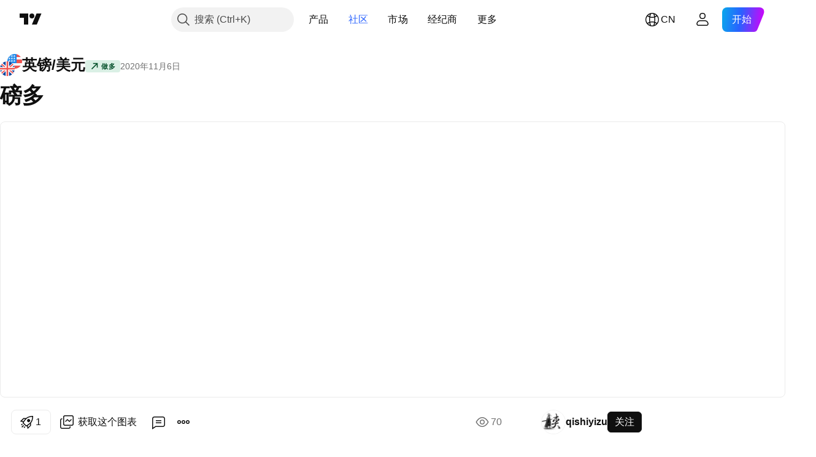

--- FILE ---
content_type: text/html; charset=utf-8
request_url: https://cn.tradingview.com/chart/GBPUSD/icuOcuIt/
body_size: 64030
content:


<!DOCTYPE html>
<html lang="zh-Hans" dir="ltr" class="is-not-authenticated is-not-pro  theme-light"
 data-theme="light">
<head><meta charset="utf-8" />
<meta name="viewport" content="width=device-width, initial-scale=1.0, maximum-scale=1.0, minimum-scale=1.0, user-scalable=no">	<script nonce="g2JZN855gRRHYxGFNcn0Qw==">window.initData = {};</script><title>OANDA:GBPUSD的磅多由qishiyizu提供 — TradingView</title>
<!-- { block promo_footer_css_bundle } -->
		<!-- { render_css_bundle('promo_footer') } -->
		<link crossorigin="anonymous" href="https://static.tradingview.com/static/bundles/15992.6ab8fddbbeec572ad16b.css" rel="stylesheet" type="text/css"/>
	<!-- { endblock promo_footer_css_bundle } -->

	<!-- { block personal_css_bundle } -->
		<!-- render_css_bundle('base') -->
		<link crossorigin="anonymous" href="https://static.tradingview.com/static/bundles/7204.bd4a617f902d8e4336d7.css" rel="stylesheet" type="text/css"/>
<link crossorigin="anonymous" href="https://static.tradingview.com/static/bundles/77196.1ee43ed7cda5d814dba7.css" rel="stylesheet" type="text/css"/>
<link crossorigin="anonymous" href="https://static.tradingview.com/static/bundles/12874.2243f526973e835a8777.css" rel="stylesheet" type="text/css"/>
<link crossorigin="anonymous" href="https://static.tradingview.com/static/bundles/20541.ffebbd5b14e162a70fac.css" rel="stylesheet" type="text/css"/>
<link crossorigin="anonymous" href="https://static.tradingview.com/static/bundles/22691.df517de208b59f042c3b.css" rel="stylesheet" type="text/css"/>
<link crossorigin="anonymous" href="https://static.tradingview.com/static/bundles/72834.146c7925be9f43c9c767.css" rel="stylesheet" type="text/css"/>
<link crossorigin="anonymous" href="https://static.tradingview.com/static/bundles/6656.0e277b504c24d73f6420.css" rel="stylesheet" type="text/css"/>
<link crossorigin="anonymous" href="https://static.tradingview.com/static/bundles/97406.a24aa84d5466dfc219e3.css" rel="stylesheet" type="text/css"/>
<link crossorigin="anonymous" href="https://static.tradingview.com/static/bundles/51307.bb4e309d13e8ea654e19.css" rel="stylesheet" type="text/css"/>
<link crossorigin="anonymous" href="https://static.tradingview.com/static/bundles/62560.c8a32e4a427c0c57131c.css" rel="stylesheet" type="text/css"/>
<link crossorigin="anonymous" href="https://static.tradingview.com/static/bundles/28415.e6caff1a47a6c8a0f783.css" rel="stylesheet" type="text/css"/>
<link crossorigin="anonymous" href="https://static.tradingview.com/static/bundles/78820.3dc3168a8005e8c156fe.css" rel="stylesheet" type="text/css"/>
<link crossorigin="anonymous" href="https://static.tradingview.com/static/bundles/4857.2a0b835c9459f5e8f334.css" rel="stylesheet" type="text/css"/>
<link crossorigin="anonymous" href="https://static.tradingview.com/static/bundles/30608.1b5e0eb056a8145e2004.css" rel="stylesheet" type="text/css"/>
<link crossorigin="anonymous" href="https://static.tradingview.com/static/bundles/60733.515b38c2fad56295e0d7.css" rel="stylesheet" type="text/css"/>
<link crossorigin="anonymous" href="https://static.tradingview.com/static/bundles/94584.053cede951b9d64dea44.css" rel="stylesheet" type="text/css"/>
<link crossorigin="anonymous" href="https://static.tradingview.com/static/bundles/52294.8c6373aa92664b86de9e.css" rel="stylesheet" type="text/css"/>
<link crossorigin="anonymous" href="https://static.tradingview.com/static/bundles/56167.a33c76f5549cc7102e61.css" rel="stylesheet" type="text/css"/>
<link crossorigin="anonymous" href="https://static.tradingview.com/static/bundles/72373.cdd20397318c8a54ee02.css" rel="stylesheet" type="text/css"/>
<link crossorigin="anonymous" href="https://static.tradingview.com/static/bundles/68820.b0c44555783cdd4786b8.css" rel="stylesheet" type="text/css"/>
<link crossorigin="anonymous" href="https://static.tradingview.com/static/bundles/39394.1f12e32e6d4c4b83fe10.css" rel="stylesheet" type="text/css"/>
<link crossorigin="anonymous" href="https://static.tradingview.com/static/bundles/28562.e29096bd778450adbd58.css" rel="stylesheet" type="text/css"/>
<link crossorigin="anonymous" href="https://static.tradingview.com/static/bundles/19934.288c07086ff109a1d327.css" rel="stylesheet" type="text/css"/>
<link crossorigin="anonymous" href="https://static.tradingview.com/static/bundles/5911.5f96f6b3c550d3f0da23.css" rel="stylesheet" type="text/css"/>
<link crossorigin="anonymous" href="https://static.tradingview.com/static/bundles/6133.2dae60a90526a493d165.css" rel="stylesheet" type="text/css"/>
<link crossorigin="anonymous" href="https://static.tradingview.com/static/bundles/30331.cec6b9b458e103483d37.css" rel="stylesheet" type="text/css"/>
<link crossorigin="anonymous" href="https://static.tradingview.com/static/bundles/45207.4c0489c8756499c78a5e.css" rel="stylesheet" type="text/css"/>
<link crossorigin="anonymous" href="https://static.tradingview.com/static/bundles/17644.53a8a16a13c65b9ef1b6.css" rel="stylesheet" type="text/css"/>
<link crossorigin="anonymous" href="https://static.tradingview.com/static/bundles/5347.66e97921f2de4965604d.css" rel="stylesheet" type="text/css"/>
<link crossorigin="anonymous" href="https://static.tradingview.com/static/bundles/90145.8b74b8d86218eec14871.css" rel="stylesheet" type="text/css"/>
<link crossorigin="anonymous" href="https://static.tradingview.com/static/bundles/59334.4a832facb7e57c5e13f3.css" rel="stylesheet" type="text/css"/>
<link crossorigin="anonymous" href="https://static.tradingview.com/static/bundles/91361.140a08c3b11237f684ec.css" rel="stylesheet" type="text/css"/>
<link crossorigin="anonymous" href="https://static.tradingview.com/static/bundles/3691.a607e1947cc1d6442aef.css" rel="stylesheet" type="text/css"/>
<link crossorigin="anonymous" href="https://static.tradingview.com/static/bundles/79248.b085e41549ac76222ff0.css" rel="stylesheet" type="text/css"/>
<link crossorigin="anonymous" href="https://static.tradingview.com/static/bundles/17675.7322b9d581c3bd767a8f.css" rel="stylesheet" type="text/css"/>
	<!-- { endblock personal_css_bundle } -->

	<!-- { block extra_styles } -->
	<link crossorigin="anonymous" href="https://static.tradingview.com/static/bundles/26184.a8e87c60a250a6212b03.css" rel="stylesheet" type="text/css"/>
<link crossorigin="anonymous" href="https://static.tradingview.com/static/bundles/62419.12891bfbb287744d3a89.css" rel="stylesheet" type="text/css"/>
<link crossorigin="anonymous" href="https://static.tradingview.com/static/bundles/32078.4dd8f716b361ea76fac9.css" rel="stylesheet" type="text/css"/>
<link crossorigin="anonymous" href="https://static.tradingview.com/static/bundles/50370.a1a91e4e3b8d4d56af6a.css" rel="stylesheet" type="text/css"/>
<link crossorigin="anonymous" href="https://static.tradingview.com/static/bundles/29903.89b41c884d5213432809.css" rel="stylesheet" type="text/css"/>
<link crossorigin="anonymous" href="https://static.tradingview.com/static/bundles/24840.08865a24cd22e705a127.css" rel="stylesheet" type="text/css"/>
<link crossorigin="anonymous" href="https://static.tradingview.com/static/bundles/61504.303d3d3a2eef8a440230.css" rel="stylesheet" type="text/css"/>
<link crossorigin="anonymous" href="https://static.tradingview.com/static/bundles/84592.9ad3142f13630874398c.css" rel="stylesheet" type="text/css"/>
<link crossorigin="anonymous" href="https://static.tradingview.com/static/bundles/68650.e664998b1025f8944a19.css" rel="stylesheet" type="text/css"/>
<link crossorigin="anonymous" href="https://static.tradingview.com/static/bundles/58572.dad95b9e4df028f98405.css" rel="stylesheet" type="text/css"/>
<link crossorigin="anonymous" href="https://static.tradingview.com/static/bundles/86459.a94905aa773ec52c64fa.css" rel="stylesheet" type="text/css"/>
<link crossorigin="anonymous" href="https://static.tradingview.com/static/bundles/87828.b5acda22a891bd0b8b78.css" rel="stylesheet" type="text/css"/>
<link crossorigin="anonymous" href="https://static.tradingview.com/static/bundles/81350.86c68c4067216e42a0f1.css" rel="stylesheet" type="text/css"/>
<link crossorigin="anonymous" href="https://static.tradingview.com/static/bundles/27877.826c38517eae6571304f.css" rel="stylesheet" type="text/css"/>
<link crossorigin="anonymous" href="https://static.tradingview.com/static/bundles/84509.b78aa0f889805782a114.css" rel="stylesheet" type="text/css"/>
<link crossorigin="anonymous" href="https://static.tradingview.com/static/bundles/62156.ce7b2959f31f83034b45.css" rel="stylesheet" type="text/css"/>
<link crossorigin="anonymous" href="https://static.tradingview.com/static/bundles/56254.a23f3ec5b836024b605b.css" rel="stylesheet" type="text/css"/>
<link crossorigin="anonymous" href="https://static.tradingview.com/static/bundles/88936.d49d6f461c53e70b38bc.css" rel="stylesheet" type="text/css"/>
<link crossorigin="anonymous" href="https://static.tradingview.com/static/bundles/54123.b37eaf239cea1a4a4b98.css" rel="stylesheet" type="text/css"/>
<link crossorigin="anonymous" href="https://static.tradingview.com/static/bundles/14544.83eca2c4704f4649b7a3.css" rel="stylesheet" type="text/css"/>
<link crossorigin="anonymous" href="https://static.tradingview.com/static/bundles/31069.c75dd2e4bc4003a8d3c6.css" rel="stylesheet" type="text/css"/>
<link crossorigin="anonymous" href="https://static.tradingview.com/static/bundles/67877.2fb5f6f3eb739c16078d.css" rel="stylesheet" type="text/css"/>
<link crossorigin="anonymous" href="https://static.tradingview.com/static/bundles/50553.3ab347d4bc9cadf8d238.css" rel="stylesheet" type="text/css"/>
<link crossorigin="anonymous" href="https://static.tradingview.com/static/bundles/18013.0655ac40c6882bf9e438.css" rel="stylesheet" type="text/css"/>
<link crossorigin="anonymous" href="https://static.tradingview.com/static/bundles/75070.42c5ad63db6e22dd1780.css" rel="stylesheet" type="text/css"/>
<link crossorigin="anonymous" href="https://static.tradingview.com/static/bundles/85379.e2d0f6189d763981c46b.css" rel="stylesheet" type="text/css"/>
<link crossorigin="anonymous" href="https://static.tradingview.com/static/bundles/11285.2ad4e54f72ca1dbe5a12.css" rel="stylesheet" type="text/css"/>
<link crossorigin="anonymous" href="https://static.tradingview.com/static/bundles/3406.24a50d99637b4e3bf9e7.css" rel="stylesheet" type="text/css"/>
<link crossorigin="anonymous" href="https://static.tradingview.com/static/bundles/62882.bb7416e25ce047652be6.css" rel="stylesheet" type="text/css"/>
<link crossorigin="anonymous" href="https://static.tradingview.com/static/bundles/14142.fa043cf9d22075746ca7.css" rel="stylesheet" type="text/css"/>
<link crossorigin="anonymous" href="https://static.tradingview.com/static/bundles/70835.249d27fbf7cfdf5dfd83.css" rel="stylesheet" type="text/css"/>
<link crossorigin="anonymous" href="https://static.tradingview.com/static/bundles/92124.5845fa80448b407d32ec.css" rel="stylesheet" type="text/css"/>
<link crossorigin="anonymous" href="https://static.tradingview.com/static/bundles/98703.a2b02fc165a1c32d442e.css" rel="stylesheet" type="text/css"/>
<link crossorigin="anonymous" href="https://static.tradingview.com/static/bundles/65644.82e6d18dc48a569d26eb.css" rel="stylesheet" type="text/css"/>
<link crossorigin="anonymous" href="https://static.tradingview.com/static/bundles/5605.7992e8c447118cda6e67.css" rel="stylesheet" type="text/css"/>
<link crossorigin="anonymous" href="https://static.tradingview.com/static/bundles/57014.5d64ece78149214e8812.css" rel="stylesheet" type="text/css"/>
<link crossorigin="anonymous" href="https://static.tradingview.com/static/bundles/96133.507ceb094fe735b3e439.css" rel="stylesheet" type="text/css"/>
<link crossorigin="anonymous" href="https://static.tradingview.com/static/bundles/85992.24dc3e7280c9494642a6.css" rel="stylesheet" type="text/css"/>
<link crossorigin="anonymous" href="https://static.tradingview.com/static/bundles/52665.005deab1142faaf7462d.css" rel="stylesheet" type="text/css"/>
<link crossorigin="anonymous" href="https://static.tradingview.com/static/bundles/96614.aa36a3e7cbd35864ab1c.css" rel="stylesheet" type="text/css"/>
<link crossorigin="anonymous" href="https://static.tradingview.com/static/bundles/78698.9e07627cdc60a2c13dc3.css" rel="stylesheet" type="text/css"/>
<link crossorigin="anonymous" href="https://static.tradingview.com/static/bundles/96946.664cb7df376aef027378.css" rel="stylesheet" type="text/css"/>
<link crossorigin="anonymous" href="https://static.tradingview.com/static/bundles/94425.e8a11b1164ed8f31863d.css" rel="stylesheet" type="text/css"/>
<link crossorigin="anonymous" href="https://static.tradingview.com/static/bundles/30931.b2e7517523adce965dba.css" rel="stylesheet" type="text/css"/>
<link crossorigin="anonymous" href="https://static.tradingview.com/static/bundles/13619.8ac06c6d6672271c5f68.css" rel="stylesheet" type="text/css"/>
<link crossorigin="anonymous" href="https://static.tradingview.com/static/bundles/12748.199034cf25af72be11eb.css" rel="stylesheet" type="text/css"/>
<link crossorigin="anonymous" href="https://static.tradingview.com/static/bundles/66857.843c3e887cfdf130d542.css" rel="stylesheet" type="text/css"/>
<link crossorigin="anonymous" href="https://static.tradingview.com/static/bundles/18350.e409f558fe163ea9a3de.css" rel="stylesheet" type="text/css"/>
<link crossorigin="anonymous" href="https://static.tradingview.com/static/bundles/92112.db4c9d5652778b489aaa.css" rel="stylesheet" type="text/css"/>
<link crossorigin="anonymous" href="https://static.tradingview.com/static/bundles/68448.f611cd4d950c54a2caec.css" rel="stylesheet" type="text/css"/>
<link crossorigin="anonymous" href="https://static.tradingview.com/static/bundles/24309.848f88391da875ceb2a3.css" rel="stylesheet" type="text/css"/>
<link crossorigin="anonymous" href="https://static.tradingview.com/static/bundles/32388.e2ac42d074266d6f4cc4.css" rel="stylesheet" type="text/css"/>
<link crossorigin="anonymous" href="https://static.tradingview.com/static/bundles/2298.e4906aeeda8c192efa8f.css" rel="stylesheet" type="text/css"/>
<link crossorigin="anonymous" href="https://static.tradingview.com/static/bundles/6811.4ca141638fbeaa002769.css" rel="stylesheet" type="text/css"/>
<link crossorigin="anonymous" href="https://static.tradingview.com/static/bundles/34022.f218afa7d02ef496982b.css" rel="stylesheet" type="text/css"/>
<link crossorigin="anonymous" href="https://static.tradingview.com/static/bundles/9313.ef5d27e92eb3d48dab23.css" rel="stylesheet" type="text/css"/>
<link crossorigin="anonymous" href="https://static.tradingview.com/static/bundles/87844.a89d3d49f869720ebbba.css" rel="stylesheet" type="text/css"/>
<link crossorigin="anonymous" href="https://static.tradingview.com/static/bundles/79780.84d89360ede6a350ded3.css" rel="stylesheet" type="text/css"/>
<link crossorigin="anonymous" href="https://static.tradingview.com/static/bundles/50694.e8c29c22063c80408cca.css" rel="stylesheet" type="text/css"/>
<link crossorigin="anonymous" href="https://static.tradingview.com/static/bundles/22969.c32eeb1152afcd97b12e.css" rel="stylesheet" type="text/css"/>
<link crossorigin="anonymous" href="https://static.tradingview.com/static/bundles/83580.fdc9454547343089f3c6.css" rel="stylesheet" type="text/css"/>
<link crossorigin="anonymous" href="https://static.tradingview.com/static/bundles/20789.ab5c2b3cb921527e4170.css" rel="stylesheet" type="text/css"/>
<link crossorigin="anonymous" href="https://static.tradingview.com/static/bundles/29592.6154c4943032cbc1f19b.css" rel="stylesheet" type="text/css"/>
<link crossorigin="anonymous" href="https://static.tradingview.com/static/bundles/31916.57160ac113283e720311.css" rel="stylesheet" type="text/css"/>
<link crossorigin="anonymous" href="https://static.tradingview.com/static/bundles/55174.dc96c4d047ce06b033ba.css" rel="stylesheet" type="text/css"/>
<link crossorigin="anonymous" href="https://static.tradingview.com/static/bundles/5969.21c839e51d9fe09bc1ad.css" rel="stylesheet" type="text/css"/>
<link crossorigin="anonymous" href="https://static.tradingview.com/static/bundles/83332.323d337a96ea2d0d1f5b.css" rel="stylesheet" type="text/css"/>
<link crossorigin="anonymous" href="https://static.tradingview.com/static/bundles/26149.58e3d28c4207f0232d45.css" rel="stylesheet" type="text/css"/>
<link crossorigin="anonymous" href="https://static.tradingview.com/static/bundles/5769.b3335017ad0d222109e8.css" rel="stylesheet" type="text/css"/>
<link crossorigin="anonymous" href="https://static.tradingview.com/static/bundles/49022.455c0a58d3762d16e782.css" rel="stylesheet" type="text/css"/>
<link crossorigin="anonymous" href="https://static.tradingview.com/static/bundles/38582.2b62a108282b3e90d95c.css" rel="stylesheet" type="text/css"/>
<link crossorigin="anonymous" href="https://static.tradingview.com/static/bundles/15001.aa02a2d96f821d501dba.css" rel="stylesheet" type="text/css"/>
<link crossorigin="anonymous" href="https://static.tradingview.com/static/bundles/75432.cee64bd18eb72dd37b3d.css" rel="stylesheet" type="text/css"/>
<link crossorigin="anonymous" href="https://static.tradingview.com/static/bundles/43165.f500e435f461fabe05f6.css" rel="stylesheet" type="text/css"/>
<link crossorigin="anonymous" href="https://static.tradingview.com/static/bundles/70571.51824f94f04f357f27ed.css" rel="stylesheet" type="text/css"/>
<link crossorigin="anonymous" href="https://static.tradingview.com/static/bundles/6695.1ea7d74fa789f5e3b9c4.css" rel="stylesheet" type="text/css"/>
<link crossorigin="anonymous" href="https://static.tradingview.com/static/bundles/42734.28212819357e05bc15ab.css" rel="stylesheet" type="text/css"/>
<link crossorigin="anonymous" href="https://static.tradingview.com/static/bundles/97915.5b2ef44e883aedf9ee07.css" rel="stylesheet" type="text/css"/>
<link crossorigin="anonymous" href="https://static.tradingview.com/static/bundles/35229.f7d16c2e8bbca89e1d2b.css" rel="stylesheet" type="text/css"/>
<link crossorigin="anonymous" href="https://static.tradingview.com/static/bundles/49468.bd38a05bcbe9f63005d5.css" rel="stylesheet" type="text/css"/>
<link crossorigin="anonymous" href="https://static.tradingview.com/static/bundles/16543.7bcb96fa677df6654c99.css" rel="stylesheet" type="text/css"/>
<link crossorigin="anonymous" href="https://static.tradingview.com/static/bundles/78076.434b6268f44aba75e190.css" rel="stylesheet" type="text/css"/>
<link crossorigin="anonymous" href="https://static.tradingview.com/static/bundles/68844.52241fb1c81e27787e36.css" rel="stylesheet" type="text/css"/>
<link crossorigin="anonymous" href="https://static.tradingview.com/static/bundles/78806.af4707505f695c7b7e7e.css" rel="stylesheet" type="text/css"/>
<link crossorigin="anonymous" href="https://static.tradingview.com/static/bundles/67957.26bd3f4dca9113e5bd92.css" rel="stylesheet" type="text/css"/>
<link crossorigin="anonymous" href="https://static.tradingview.com/static/bundles/95626.0b382ed55589e98e3418.css" rel="preload" as="style"/>
<link crossorigin="anonymous" href="https://static.tradingview.com/static/bundles/4876.8876d8fb744d67484f1f.css" rel="preload" as="style"/>
<link crossorigin="anonymous" href="https://static.tradingview.com/static/bundles/79185.94b15842cd307f061854.css" rel="preload" as="style"/>
<link crossorigin="anonymous" href="https://static.tradingview.com/static/bundles/49822.f499cfafbc0a791ec49e.css" rel="preload" as="style"/>
	<!-- { endblock extra_styles } --><script nonce="g2JZN855gRRHYxGFNcn0Qw==">
	window.locale = 'zh_CN';
	window.language = 'zh';
</script>
	<!-- { block promo_footer_js_bundle } -->
		<!-- { render_js_bundle('promo_footer') } -->
		<link crossorigin="anonymous" href="https://static.tradingview.com/static/bundles/zh.63639.1944621f814981fac967.js" rel="preload" as="script"/>
<link crossorigin="anonymous" href="https://static.tradingview.com/static/bundles/25096.92bda83ae2bfdec74d91.js" rel="preload" as="script"/>
<link crossorigin="anonymous" href="https://static.tradingview.com/static/bundles/promo_footer.954e6f05cc562c25e58d.js" rel="preload" as="script"/><script crossorigin="anonymous" src="https://static.tradingview.com/static/bundles/zh.63639.1944621f814981fac967.js" defer></script>
<script crossorigin="anonymous" src="https://static.tradingview.com/static/bundles/25096.92bda83ae2bfdec74d91.js" defer></script>
<script crossorigin="anonymous" src="https://static.tradingview.com/static/bundles/promo_footer.954e6f05cc562c25e58d.js" defer></script>
	<!-- { endblock promo_footer_js_bundle } -->

	<!-- { block personal_js_bundle } -->
		<!-- render_js_bundle('base') -->
		<link crossorigin="anonymous" href="https://static.tradingview.com/static/bundles/runtime.1639f0a1652a120749c9.js" rel="preload" as="script"/>
<link crossorigin="anonymous" href="https://static.tradingview.com/static/bundles/zh.11389.2b9c5a4a377923252369.js" rel="preload" as="script"/>
<link crossorigin="anonymous" href="https://static.tradingview.com/static/bundles/32227.d826c45d2d27f2ff4314.js" rel="preload" as="script"/>
<link crossorigin="anonymous" href="https://static.tradingview.com/static/bundles/77507.fb006c0c7a02051cf5cd.js" rel="preload" as="script"/>
<link crossorigin="anonymous" href="https://static.tradingview.com/static/bundles/22665.478e72b4af5ae0c375ec.js" rel="preload" as="script"/>
<link crossorigin="anonymous" href="https://static.tradingview.com/static/bundles/12886.7be7542f140baf734d79.js" rel="preload" as="script"/>
<link crossorigin="anonymous" href="https://static.tradingview.com/static/bundles/22023.035d84389dc598280aca.js" rel="preload" as="script"/>
<link crossorigin="anonymous" href="https://static.tradingview.com/static/bundles/2373.7f1c5f402e07b6f9d0b4.js" rel="preload" as="script"/>
<link crossorigin="anonymous" href="https://static.tradingview.com/static/bundles/62134.57ec9cb3f1548c6e710a.js" rel="preload" as="script"/>
<link crossorigin="anonymous" href="https://static.tradingview.com/static/bundles/1620.cf91b3df49fde2229d37.js" rel="preload" as="script"/>
<link crossorigin="anonymous" href="https://static.tradingview.com/static/bundles/68134.53b8dc667ab093512b37.js" rel="preload" as="script"/>
<link crossorigin="anonymous" href="https://static.tradingview.com/static/bundles/93243.9f32faddc6003d3f9057.js" rel="preload" as="script"/>
<link crossorigin="anonymous" href="https://static.tradingview.com/static/bundles/13071.91e2fa9b6767c20351c0.js" rel="preload" as="script"/>
<link crossorigin="anonymous" href="https://static.tradingview.com/static/bundles/32378.b87f7c1aed020f9c3427.js" rel="preload" as="script"/>
<link crossorigin="anonymous" href="https://static.tradingview.com/static/bundles/29138.383caf3c5b6f45e5df5b.js" rel="preload" as="script"/>
<link crossorigin="anonymous" href="https://static.tradingview.com/static/bundles/23298.0b1a2a8df7ae6c4f9aff.js" rel="preload" as="script"/>
<link crossorigin="anonymous" href="https://static.tradingview.com/static/bundles/91834.5fd292a5c7fa61cec1af.js" rel="preload" as="script"/>
<link crossorigin="anonymous" href="https://static.tradingview.com/static/bundles/81015.bf8d8baf1e9bdee91b08.js" rel="preload" as="script"/>
<link crossorigin="anonymous" href="https://static.tradingview.com/static/bundles/70241.37c6eebd1c31e49a42e0.js" rel="preload" as="script"/>
<link crossorigin="anonymous" href="https://static.tradingview.com/static/bundles/base.26f59c46d5e73f5d923e.js" rel="preload" as="script"/><script crossorigin="anonymous" src="https://static.tradingview.com/static/bundles/runtime.1639f0a1652a120749c9.js" defer></script>
<script crossorigin="anonymous" src="https://static.tradingview.com/static/bundles/zh.11389.2b9c5a4a377923252369.js" defer></script>
<script crossorigin="anonymous" src="https://static.tradingview.com/static/bundles/32227.d826c45d2d27f2ff4314.js" defer></script>
<script crossorigin="anonymous" src="https://static.tradingview.com/static/bundles/77507.fb006c0c7a02051cf5cd.js" defer></script>
<script crossorigin="anonymous" src="https://static.tradingview.com/static/bundles/22665.478e72b4af5ae0c375ec.js" defer></script>
<script crossorigin="anonymous" src="https://static.tradingview.com/static/bundles/12886.7be7542f140baf734d79.js" defer></script>
<script crossorigin="anonymous" src="https://static.tradingview.com/static/bundles/22023.035d84389dc598280aca.js" defer></script>
<script crossorigin="anonymous" src="https://static.tradingview.com/static/bundles/2373.7f1c5f402e07b6f9d0b4.js" defer></script>
<script crossorigin="anonymous" src="https://static.tradingview.com/static/bundles/62134.57ec9cb3f1548c6e710a.js" defer></script>
<script crossorigin="anonymous" src="https://static.tradingview.com/static/bundles/1620.cf91b3df49fde2229d37.js" defer></script>
<script crossorigin="anonymous" src="https://static.tradingview.com/static/bundles/68134.53b8dc667ab093512b37.js" defer></script>
<script crossorigin="anonymous" src="https://static.tradingview.com/static/bundles/93243.9f32faddc6003d3f9057.js" defer></script>
<script crossorigin="anonymous" src="https://static.tradingview.com/static/bundles/13071.91e2fa9b6767c20351c0.js" defer></script>
<script crossorigin="anonymous" src="https://static.tradingview.com/static/bundles/32378.b87f7c1aed020f9c3427.js" defer></script>
<script crossorigin="anonymous" src="https://static.tradingview.com/static/bundles/29138.383caf3c5b6f45e5df5b.js" defer></script>
<script crossorigin="anonymous" src="https://static.tradingview.com/static/bundles/23298.0b1a2a8df7ae6c4f9aff.js" defer></script>
<script crossorigin="anonymous" src="https://static.tradingview.com/static/bundles/91834.5fd292a5c7fa61cec1af.js" defer></script>
<script crossorigin="anonymous" src="https://static.tradingview.com/static/bundles/81015.bf8d8baf1e9bdee91b08.js" defer></script>
<script crossorigin="anonymous" src="https://static.tradingview.com/static/bundles/70241.37c6eebd1c31e49a42e0.js" defer></script>
<script crossorigin="anonymous" src="https://static.tradingview.com/static/bundles/base.26f59c46d5e73f5d923e.js" defer></script>
	<!-- { endblock personal_js_bundle } -->

	<!-- { block additional_js_bundle } -->
	<!-- { endblock additional_js_bundle } -->	<script nonce="g2JZN855gRRHYxGFNcn0Qw==">
		window.initData = window.initData || {};
		window.initData.theme = "light";
			(()=>{"use strict";const t=/(?:^|;)\s*theme=(dark|light)(?:;|$)|$/.exec(document.cookie)[1];t&&(document.documentElement.classList.toggle("theme-dark","dark"===t),document.documentElement.classList.toggle("theme-light","light"===t),document.documentElement.dataset.theme=t,window.initData=window.initData||{},window.initData.theme=t)})();
	</script>
	<script nonce="g2JZN855gRRHYxGFNcn0Qw==">
		(()=>{"use strict";"undefined"!=typeof window&&"undefined"!=typeof navigator&&/mac/i.test(navigator.platform)&&document.documentElement.classList.add("mac_os_system")})();
	</script>

	<script nonce="g2JZN855gRRHYxGFNcn0Qw==">var environment = "battle";
		window.WS_HOST_PING_REQUIRED = true;
		window.BUILD_TIME = "2026-01-16T11:35:19";
		window.WEBSOCKET_HOST = "data.tradingview.com";
		window.WEBSOCKET_PRO_HOST = "prodata.tradingview.com";
		window.WEBSOCKET_HOST_FOR_DEEP_BACKTESTING = "history-data.tradingview.com";
		window.WIDGET_HOST = "https://www.tradingview-widget.com";
		window.TradingView = window.TradingView || {};
	</script>

	<link rel="conversions-config" href="https://s3.tradingview.com/conversions_zh-Hans.json">
	<link rel="metrics-config" href="https://scanner-backend.tradingview.com/enum/ordered?id=metrics_full_name,metrics&lang=zh-Hans&label-product=ytm-metrics-plan.json" crossorigin>

	<script nonce="g2JZN855gRRHYxGFNcn0Qw==">
		(()=>{"use strict";function e(e,t=!1){const{searchParams:n}=new URL(String(location));let s="true"===n.get("mobileapp_new"),o="true"===n.get("mobileapp");if(!t){const e=function(e){const t=e+"=",n=document.cookie.split(";");for(let e=0;e<n.length;e++){let s=n[e];for(;" "===s.charAt(0);)s=s.substring(1,s.length);if(0===s.indexOf(t))return s.substring(t.length,s.length)}return null}("tv_app")||"";s||=["android","android_nps"].includes(e),o||="ios"===e}return!("new"!==e&&"any"!==e||!s)||!("new"===e||!o)}const t="undefined"!=typeof window&&"undefined"!=typeof navigator,n=t&&"ontouchstart"in window,s=(t&&n&&window,t&&(n||navigator.maxTouchPoints),t&&window.chrome&&window.chrome.runtime,t&&window.navigator.userAgent.toLowerCase().indexOf("firefox"),t&&/\sEdge\/\d\d\b/.test(navigator.userAgent),t&&Boolean(navigator.vendor)&&navigator.vendor.indexOf("Apple")>-1&&-1===navigator.userAgent.indexOf("CriOS")&&navigator.userAgent.indexOf("FxiOS"),t&&/mac/i.test(navigator.platform),t&&/Win32|Win64/i.test(navigator.platform),t&&/Linux/i.test(navigator.platform),t&&/Android/i.test(navigator.userAgent)),o=t&&/BlackBerry/i.test(navigator.userAgent),i=t&&/iPhone|iPad|iPod/.test(navigator.platform),c=t&&/Opera Mini/i.test(navigator.userAgent),r=t&&("MacIntel"===navigator.platform&&navigator.maxTouchPoints>1||/iPad/.test(navigator.platform)),a=s||o||i||c,h=window.TradingView=window.TradingView||{};const _={Android:()=>s,BlackBerry:()=>o,iOS:()=>i,Opera:()=>c,isIPad:()=>r,any:()=>a};h.isMobile=_;const l=new Map;function d(){const e=window.location.pathname,t=window.location.host,n=`${t}${e}`;return l.has(n)||l.set(n,function(e,t){const n=["^widget-docs"];for(const e of n)if(new RegExp(e).test(t))return!0;const s=["^widgetembed/?$","^cmewidgetembed/?$","^([0-9a-zA-Z-]+)/widgetembed/?$","^([0-9a-zA-Z-]+)/widgetstatic/?$","^([0-9a-zA-Z-]+)?/?mediumwidgetembed/?$","^twitter-chart/?$","^telegram/chart/?$","^embed/([0-9a-zA-Z]{8})/?$","^widgetpopup/?$","^extension/?$","^idea-popup/?$","^hotlistswidgetembed/?$","^([0-9a-zA-Z-]+)/hotlistswidgetembed/?$","^marketoverviewwidgetembed/?$","^([0-9a-zA-Z-]+)/marketoverviewwidgetembed/?$","^eventswidgetembed/?$","^tickerswidgetembed/?$","^forexcrossrateswidgetembed/?$","^forexheatmapwidgetembed/?$","^marketquoteswidgetembed/?$","^screenerwidget/?$","^cryptomktscreenerwidget/?$","^([0-9a-zA-Z-]+)/cryptomktscreenerwidget/?$","^([0-9a-zA-Z-]+)/marketquoteswidgetembed/?$","^technical-analysis-widget-embed/$","^singlequotewidgetembed/?$","^([0-9a-zA-Z-]+)/singlequotewidgetembed/?$","^embed-widget/([0-9a-zA-Z-]+)/(([0-9a-zA-Z-]+)/)?$","^widget-docs/([0-9a-zA-Z-]+)/([0-9a-zA-Z-/]+)?$"],o=e.replace(/^\//,"");let i;for(let e=s.length-1;e>=0;e--)if(i=new RegExp(s[e]),i.test(o))return!0;return!1}(e,t)),l.get(n)??!1}h.onWidget=d;const g=()=>{},u="~m~";class m{constructor(e,t={}){this.sessionid=null,this.connected=!1,this._timeout=null,this._base=e,this._options={timeout:t.timeout||2e4,connectionType:t.connectionType}}connect(){this._socket=new WebSocket(this._prepareUrl()),this._socket.onmessage=e=>{
if("string"!=typeof e.data)throw new TypeError(`The WebSocket message should be a string. Recieved ${Object.prototype.toString.call(e.data)}`);this._onData(e.data)},this._socket.onclose=this._onClose.bind(this),this._socket.onerror=this._onError.bind(this)}send(e){this._socket&&this._socket.send(this._encode(e))}disconnect(){this._clearIdleTimeout(),this._socket&&(this._socket.onmessage=g,this._socket.onclose=g,this._socket.onerror=g,this._socket.close())}_clearIdleTimeout(){null!==this._timeout&&(clearTimeout(this._timeout),this._timeout=null)}_encode(e){let t,n="";const s=Array.isArray(e)?e:[e],o=s.length;for(let e=0;e<o;e++)t=null===s[e]||void 0===s[e]?"":m._stringify(s[e]),n+=u+t.length+u+t;return n}_decode(e){const t=[];let n,s;do{if(e.substring(0,3)!==u)return t;n="",s="";const o=(e=e.substring(3)).length;for(let t=0;t<o;t++){if(s=Number(e.substring(t,t+1)),Number(e.substring(t,t+1))!==s){e=e.substring(n.length+3),n=Number(n);break}n+=s}t.push(e.substring(0,n)),e=e.substring(n)}while(""!==e);return t}_onData(e){this._setTimeout();const t=this._decode(e),n=t.length;for(let e=0;e<n;e++)this._onMessage(t[e])}_setTimeout(){this._clearIdleTimeout(),this._timeout=setTimeout(this._onTimeout.bind(this),this._options.timeout)}_onTimeout(){this.disconnect(),this._onDisconnect({code:4e3,reason:"socket.io timeout",wasClean:!1})}_onMessage(e){this.sessionid?this._checkIfHeartbeat(e)?this._onHeartbeat(e.slice(3)):this._checkIfJson(e)?this._base.onMessage(JSON.parse(e.slice(3))):this._base.onMessage(e):(this.sessionid=e,this._onConnect())}_checkIfHeartbeat(e){return this._checkMessageType(e,"h")}_checkIfJson(e){return this._checkMessageType(e,"j")}_checkMessageType(e,t){return e.substring(0,3)==="~"+t+"~"}_onHeartbeat(e){this.send("~h~"+e)}_onConnect(){this.connected=!0,this._base.onConnect()}_onDisconnect(e){this._clear(),this._base.onDisconnect(e),this.sessionid=null}_clear(){this.connected=!1}_prepareUrl(){const t=w(this._base.host);if(t.pathname+="socket.io/websocket",t.protocol="wss:",t.searchParams.append("from",window.location.pathname.slice(1,50)),t.searchParams.append("date",window.BUILD_TIME||""),e("any")&&t.searchParams.append("client","mobile"),this._options.connectionType&&t.searchParams.append("type",this._options.connectionType),window.WEBSOCKET_PARAMS_ANALYTICS){const{ws_page_uri:e,ws_ancestor_origin:n}=window.WEBSOCKET_PARAMS_ANALYTICS;e&&t.searchParams.append("page-uri",e),n&&t.searchParams.append("ancestor-origin",n)}const n=window.location.search.includes("widget_token")||window.location.hash.includes("widget_token");return d()||n||t.searchParams.append("auth","sessionid"),t.href}_onClose(e){this._clearIdleTimeout(),this._onDisconnect(e)}_onError(e){this._clearIdleTimeout(),this._clear(),this._base.emit("error",[e]),this.sessionid=null}static _stringify(e){return"[object Object]"===Object.prototype.toString.call(e)?"~j~"+JSON.stringify(e):String(e)}}class p{constructor(e,t){this.host=e,this._connecting=!1,this._events={},this.transport=this._getTransport(t)}isConnected(){
return!!this.transport&&this.transport.connected}isConnecting(){return this._connecting}connect(){this.isConnected()||(this._connecting&&this.disconnect(),this._connecting=!0,this.transport.connect())}send(e){this.transport&&this.transport.connected&&this.transport.send(e)}disconnect(){this.transport&&this.transport.disconnect()}on(e,t){e in this._events||(this._events[e]=[]),this._events[e].push(t)}offAll(){this._events={}}onMessage(e){this.emit("message",[e])}emit(e,t=[]){if(e in this._events){const n=this._events[e].concat(),s=n.length;for(let e=0;e<s;e++)n[e].apply(this,t)}}onConnect(){this.clear(),this.emit("connect")}onDisconnect(e){this.emit("disconnect",[e])}clear(){this._connecting=!1}_getTransport(e){return new m(this,e)}}function w(e){const t=-1!==e.indexOf("/")?new URL(e):new URL("wss://"+e);if("wss:"!==t.protocol&&"https:"!==t.protocol)throw new Error("Invalid websocket base "+e);return t.pathname.endsWith("/")||(t.pathname+="/"),t.search="",t.username="",t.password="",t}const k="undefined"!=typeof window&&Number(window.TELEMETRY_WS_ERROR_LOGS_THRESHOLD)||0;class f{constructor(e,t={}){this._queueStack=[],this._logsQueue=[],this._telemetryObjectsQueue=[],this._reconnectCount=0,this._redirectCount=0,this._errorsCount=0,this._errorsInfoSent=!1,this._connectionStart=null,this._connectionEstablished=null,this._reconnectTimeout=null,this._onlineCancellationToken=null,this._isConnectionForbidden=!1,this._initialHost=t.initialHost||null,this._suggestedHost=e,this._proHost=t.proHost,this._reconnectHost=t.reconnectHost,this._noReconnectAfterTimeout=!0===t.noReconnectAfterTimeout,this._dataRequestTimeout=t.dataRequestTimeout,this._connectionType=t.connectionType,this._doConnect(),t.pingRequired&&-1===window.location.search.indexOf("noping")&&this._startPing()}connect(){this._tryConnect()}resetCounters(){this._reconnectCount=0,this._redirectCount=0}setLogger(e,t){this._logger=e,this._getLogHistory=t,this._flushLogs()}setTelemetry(e){this._telemetry=e,this._telemetry.reportSent.subscribe(this,this._onTelemetrySent),this._flushTelemetry()}onReconnect(e){this._onReconnect=e}isConnected(){return!!this._socket&&this._socket.isConnected()}isConnecting(){return!!this._socket&&this._socket.isConnecting()}on(e,t){return!!this._socket&&("connect"===e&&this._socket.isConnected()?t():"disconnect"===e?this._disconnectCallbacks.push(t):this._socket.on(e,t),!0)}getSessionId(){return this._socket&&this._socket.transport?this._socket.transport.sessionid:null}send(e){return this.isConnected()?(this._socket.send(e),!0):(this._queueMessage(e),!1)}getConnectionEstablished(){return this._connectionEstablished}getHost(){const e=this._tryGetProHost();return null!==e?e:this._reconnectHost&&this._reconnectCount>3?this._reconnectHost:this._suggestedHost}getReconnectCount(){return this._reconnectCount}getRedirectCount(){return this._redirectCount}getConnectionStart(){return this._connectionStart}disconnect(){this._clearReconnectTimeout(),(this.isConnected()||this.isConnecting())&&(this._propagateDisconnect(),this._disconnectCallbacks=[],
this._closeSocket())}forbidConnection(){this._isConnectionForbidden=!0,this.disconnect()}allowConnection(){this._isConnectionForbidden=!1,this.connect()}isMaxRedirects(){return this._redirectCount>=20}isMaxReconnects(){return this._reconnectCount>=20}getPingInfo(){return this._pingInfo||null}_tryGetProHost(){return window.TradingView&&window.TradingView.onChartPage&&"battle"===window.environment&&!this._redirectCount&&-1===window.location.href.indexOf("ws_host")?this._initialHost?this._initialHost:void 0!==window.user&&window.user.pro_plan?this._proHost||this._suggestedHost:null:null}_queueMessage(e){0===this._queueStack.length&&this._logMessage(0,"Socket is not connected. Queued a message"),this._queueStack.push(e)}_processMessageQueue(){0!==this._queueStack.length&&(this._logMessage(0,"Processing queued messages"),this._queueStack.forEach(this.send.bind(this)),this._logMessage(0,"Processed "+this._queueStack.length+" messages"),this._queueStack=[])}_onDisconnect(e){this._noReconnectAfterTimeout||null!==this._reconnectTimeout||(this._reconnectTimeout=setTimeout(this._tryReconnect.bind(this),5e3)),this._clearOnlineCancellationToken();let t="disconnect session:"+this.getSessionId();e&&(t+=", code:"+e.code+", reason:"+e.reason,1005===e.code&&this._sendTelemetry("websocket_code_1005")),this._logMessage(0,t),this._propagateDisconnect(e),this._closeSocket(),this._queueStack=[]}_closeSocket(){null!==this._socket&&(this._socket.offAll(),this._socket.disconnect(),this._socket=null)}_logMessage(e,t){const n={method:e,message:t};this._logger?this._flushLogMessage(n):(n.message=`[${(new Date).toISOString()}] ${n.message}`,this._logsQueue.push(n))}_flushLogMessage(e){switch(e.method){case 2:this._logger.logDebug(e.message);break;case 3:this._logger.logError(e.message);break;case 0:this._logger.logInfo(e.message);break;case 1:this._logger.logNormal(e.message)}}_flushLogs(){this._flushLogMessage({method:1,message:"messages from queue. Start."}),this._logsQueue.forEach((e=>{this._flushLogMessage(e)})),this._flushLogMessage({method:1,message:"messages from queue. End."}),this._logsQueue=[]}_sendTelemetry(e,t){const n={event:e,params:t};this._telemetry?this._flushTelemetryObject(n):this._telemetryObjectsQueue.push(n)}_flushTelemetryObject(e){this._telemetry.sendChartReport(e.event,e.params,!1)}_flushTelemetry(){this._telemetryObjectsQueue.forEach((e=>{this._flushTelemetryObject(e)})),this._telemetryObjectsQueue=[]}_doConnect(){this._socket&&(this._socket.isConnected()||this._socket.isConnecting())||(this._clearOnlineCancellationToken(),this._host=this.getHost(),this._socket=new p(this._host,{timeout:this._dataRequestTimeout,connectionType:this._connectionType}),this._logMessage(0,"Connecting to "+this._host),this._bindEvents(),this._disconnectCallbacks=[],this._connectionStart=performance.now(),this._connectionEstablished=null,this._socket.connect(),performance.mark("SWSC",{detail:"Start WebSocket connection"}),this._socket.on("connect",(()=>{performance.mark("EWSC",{detail:"End WebSocket connection"}),
performance.measure("WebSocket connection delay","SWSC","EWSC")})))}_propagateDisconnect(e){const t=this._disconnectCallbacks.length;for(let n=0;n<t;n++)this._disconnectCallbacks[n](e||{})}_bindEvents(){this._socket&&(this._socket.on("connect",(()=>{const e=this.getSessionId();if("string"==typeof e){const t=JSON.parse(e);if(t.redirect)return this._redirectCount+=1,this._suggestedHost=t.redirect,this.isMaxRedirects()&&this._sendTelemetry("redirect_bailout"),void this._redirect()}this._connectionEstablished=performance.now(),this._processMessageQueue(),this._logMessage(0,"connect session:"+e)})),this._socket.on("disconnect",this._onDisconnect.bind(this)),this._socket.on("close",this._onDisconnect.bind(this)),this._socket.on("error",(e=>{this._logMessage(0,new Date+" session:"+this.getSessionId()+" websocket error:"+JSON.stringify(e)),this._sendTelemetry("websocket_error"),this._errorsCount++,!this._errorsInfoSent&&this._errorsCount>=k&&(void 0!==this._lastConnectCallStack&&(this._sendTelemetry("websocket_error_connect_stack",{text:this._lastConnectCallStack}),delete this._lastConnectCallStack),void 0!==this._getLogHistory&&this._sendTelemetry("websocket_error_log",{text:this._getLogHistory(50).join("\n")}),this._errorsInfoSent=!0)})))}_redirect(){this.disconnect(),this._reconnectWhenOnline()}_tryReconnect(){this._tryConnect()&&(this._reconnectCount+=1)}_tryConnect(){return!this._isConnectionForbidden&&(this._clearReconnectTimeout(),this._lastConnectCallStack=new Error(`WebSocket connect stack. Is connected: ${this.isConnected()}.`).stack||"",!this.isConnected()&&(this.disconnect(),this._reconnectWhenOnline(),!0))}_clearOnlineCancellationToken(){this._onlineCancellationToken&&(this._onlineCancellationToken(),this._onlineCancellationToken=null)}_clearReconnectTimeout(){null!==this._reconnectTimeout&&(clearTimeout(this._reconnectTimeout),this._reconnectTimeout=null)}_reconnectWhenOnline(){if(navigator.onLine)return this._logMessage(0,"Network status: online - trying to connect"),this._doConnect(),void(this._onReconnect&&this._onReconnect());this._logMessage(0,"Network status: offline - wait until online"),this._onlineCancellationToken=function(e){let t=e;const n=()=>{window.removeEventListener("online",n),t&&t()};return window.addEventListener("online",n),()=>{t=null}}((()=>{this._logMessage(0,"Network status changed to online - trying to connect"),this._doConnect(),this._onReconnect&&this._onReconnect()}))}_onTelemetrySent(e){"websocket_error"in e&&(this._errorsCount=0,this._errorsInfoSent=!1)}_startPing(){if(this._pingIntervalId)return;const e=w(this.getHost());e.pathname+="ping",e.protocol="https:";let t=0,n=0;const s=e=>{this._pingInfo=this._pingInfo||{max:0,min:1/0,avg:0};const s=(new Date).getTime()-e;s>this._pingInfo.max&&(this._pingInfo.max=s),s<this._pingInfo.min&&(this._pingInfo.min=s),t+=s,n++,this._pingInfo.avg=t/n,n>=10&&this._pingIntervalId&&(clearInterval(this._pingIntervalId),delete this._pingIntervalId)};this._pingIntervalId=setInterval((()=>{const t=(new Date).getTime(),n=new XMLHttpRequest
;n.open("GET",e,!0),n.send(),n.onreadystatechange=()=>{n.readyState===XMLHttpRequest.DONE&&200===n.status&&s(t)}}),1e4)}}window.WSBackendConnection=new f(window.WEBSOCKET_HOST,{pingRequired:window.WS_HOST_PING_REQUIRED,proHost:window.WEBSOCKET_PRO_HOST,reconnectHost:window.WEBSOCKET_HOST_FOR_RECONNECT,initialHost:window.WEBSOCKET_INITIAL_HOST,connectionType:window.WEBSOCKET_CONNECTION_TYPE}),window.WSBackendConnectionCtor=f})();
	</script>


	<script nonce="g2JZN855gRRHYxGFNcn0Qw==">var is_authenticated = false;
		var user = {"username":"Guest","following":"0","followers":"0","ignore_list":[],"available_offers":{}};
		window.initData.priceAlertsFacadeClientUrl = "https://pricealerts.tradingview.com";
		window.initData.currentLocaleInfo = {"language":"zh","language_name":"简体中文","flag":"cn","geoip_code":"cn","countries_with_this_language":["zh"],"iso":"zh-Hans","iso_639_3":"cmn","global_name":"Chinese"};
		window.initData.offerButtonInfo = {"class_name":"tv-header__offer-button-container--trial-join","title":"开始","href":"/pricing/?source=header_go_pro_button&feature=start_free_trial","subtitle":null,"expiration":null,"color":"gradient","stretch":false};
		window.initData.settings = {'S3_LOGO_SERVICE_BASE_URL': 'https://s3-symbol-logo.tradingview.com/', 'S3_NEWS_IMAGE_SERVICE_BASE_URL': 'https://s3.tradingview.com/news/', 'WEBPACK_STATIC_PATH': 'https://static.tradingview.com/static/bundles/', 'TRADING_URL': 'https://papertrading.tradingview.com', 'CRUD_STORAGE_URL': 'https://crud-storage.tradingview.com'};
		window.countryCode = "US";


			window.__initialEnabledFeaturesets =
				(window.__initialEnabledFeaturesets || []).concat(
					['tv_production'].concat(
						window.ClientCustomConfiguration && window.ClientCustomConfiguration.getEnabledFeatureSet
							? JSON.parse(window.ClientCustomConfiguration.getEnabledFeatureSet())
							: []
					)
				);

			if (window.ClientCustomConfiguration && window.ClientCustomConfiguration.getDisabledFeatureSet) {
				window.__initialDisabledFeaturesets = JSON.parse(window.ClientCustomConfiguration.getDisabledFeatureSet());
			}



			var lastGlobalNotificationIds = [1015025,1015006,1014989,1014967,1014950,1014930,1014913,1014882,1014865,1014836,1014819];

		var shopConf = {
			offers: [],
		};

		var featureToggleState = {"black_friday_popup":1.0,"black_friday_mainpage":1.0,"black_friday_extend_limitation":1.0,"chart_autosave_5min":1.0,"chart_autosave_30min":1.0,"chart_save_metainfo_separately":1.0,"performance_test_mode":1.0,"ticks_replay":1.0,"footprint_statistic_table":1.0,"chart_storage_hibernation_delay_60min":1.0,"log_replay_to_persistent_logger":1.0,"enable_select_date_replay_mobile":1.0,"support_persistent_logs":1.0,"seasonals_table":1.0,"ytm_on_chart":1.0,"enable_step_by_step_hints_for_drawings":1.0,"enable_new_indicators_templates_view":1.0,"allow_brackets_profit_loss":1.0,"enable_traded_context_linking":1.0,"order_context_validation_in_instant_mode":1.0,"internal_fullscreen_api":1.0,"alerts-presets":1.0,"alerts-watchlist-allow-in-multicondions":1.0,"alerts-pro-symbol-filtering":1.0,"alerts-disable-fires-read-from-toast":1.0,"alerts-editor-fire-rate-setting":1.0,"enable_symbol_change_restriction_on_widgets":1.0,"enable_asx_symbol_restriction":1.0,"symphony_allow_non_partitioned_cookie_on_old_symphony":1.0,"symphony_notification_badges":1.0,"symphony_use_adk_for_upgrade_request":1.0,"telegram_mini_app_reduce_snapshot_quality":1.0,"news_enable_filtering_by_user":1.0,"timeout_django_db":0.15,"timeout_django_usersettings_db":0.15,"timeout_django_charts_db":0.25,"timeout_django_symbols_lists_db":0.25,"timeout_django_minds_db":0.05,"timeout_django_logging_db":0.25,"disable_services_monitor_metrics":1.0,"enable_signin_recaptcha":1.0,"enable_idea_spamdetectorml":1.0,"enable_idea_spamdetectorml_comments":1.0,"enable_spamdetectorml_chat":1.0,"enable_minds_spamdetectorml":1.0,"backend-connections-in-token":1.0,"one_connection_with_exchanges":1.0,"mobile-ads-ios":1.0,"mobile-ads-android":1.0,"google-one-tap-signin":1.0,"braintree-gopro-in-order-dialog":1.0,"braintree-apple-pay":1.0,"braintree-google-pay":1.0,"braintree-apple-pay-from-ios-app":1.0,"braintree-apple-pay-trial":1.0,"triplea-payments":1.0,"braintree-google-pay-trial":1.0,"braintree-one-usd-verification":1.0,"braintree-3ds-enabled":1.0,"braintree-3ds-status-check":1.0,"braintree-additional-card-checks-for-trial":1.0,"braintree-instant-settlement":1.0,"braintree_recurring_billing_scheduler_subscription":1.0,"checkout_manual_capture_required":1.0,"checkout-subscriptions":1.0,"checkout_additional_card_checks_for_trial":1.0,"checkout_fail_on_duplicate_payment_methods_for_trial":1.0,"checkout_fail_on_banned_countries_for_trial":1.0,"checkout_fail_on_banned_bank_for_trial":1.0,"checkout_fail_on_banned_bank_for_premium_trial":1.0,"checkout_fail_on_close_to_expiration_card_trial":1.0,"checkout_fail_on_prepaid_card_trial":1.0,"country_of_issuance_vs_billing_country":1.0,"checkout_show_instead_of_braintree":1.0,"checkout-3ds":1.0,"checkout-3ds-us":1.0,"checkout-paypal":1.0,"checkout_include_account_holder":1.0,"checkout-paypal-trial":1.0,"annual_to_monthly_downgrade_attempt":1.0,"razorpay_trial_10_inr":1.0,"razorpay-card-order-token-section":1.0,"razorpay-card-subscriptions":1.0,"razorpay-upi-subscriptions":1.0,"razorpay-s3-invoice-upload":1.0,"razorpay_include_date_of_birth":1.0,"dlocal-payments":1.0,"braintree_transaction_source":1.0,"vertex-tax":1.0,"receipt_in_emails":1.0,"adwords-analytics":1.0,"disable_mobile_upsell_ios":1.0,"disable_mobile_upsell_android":1.0,"required_agreement_for_rt":1.0,"check_market_data_limits":1.0,"force_to_complete_data":1.0,"force_to_upgrade_to_expert":1.0,"send_tradevan_invoice":1.0,"show_pepe_animation":1.0,"send_next_payment_info_receipt":1.0,"screener-alerts-read-only":1.0,"screener-condition-filters-auto-apply":1.0,"screener_bond_restriction_by_auth_enabled":1.0,"screener_bond_rating_columns_restriction_by_auth_enabled":1.0,"ses_tracking":1.0,"send_financial_notifications":1.0,"spark_translations":1.0,"spark_category_translations":1.0,"spark_tags_translations":1.0,"pro_plan_initial_refunds_disabled":1.0,"previous_monoproduct_purchases_refunds_enabled":1.0,"enable_ideas_recommendations":1.0,"enable_ideas_recommendations_feed":1.0,"fail_on_duplicate_payment_methods_for_trial":1.0,"ethoca_alert_notification_webhook":1.0,"hide_suspicious_users_ideas":1.0,"disable_publish_strategy_range_based_chart":1.0,"restrict_simultaneous_requests":1.0,"login_from_new_device_email":1.0,"ssr_worker_nowait":1.0,"broker_A1CAPITAL":1.0,"broker_ACTIVTRADES":1.0,"broker_ALCHEMYMARKETS":1.0,"broker_ALICEBLUE":1.0,"broker_ALPACA":1.0,"broker_ALRAMZ":1.0,"broker_AMP":1.0,"hide_ANGELONE_on_ios":1.0,"hide_ANGELONE_on_android":1.0,"hide_ANGELONE_on_mobile_web":1.0,"ANGELONE_beta":1.0,"broker_AVA_FUTURES":1.0,"AVA_FUTURES_oauth_authorization":1.0,"broker_B2PRIME":1.0,"hide_BAJAJ_on_ios":1.0,"hide_BAJAJ_on_android":1.0,"hide_BAJAJ_on_mobile_web":1.0,"BAJAJ_beta":1.0,"broker_BEYOND":1.0,"broker_BINANCE":1.0,"enable_binanceapis_base_url":1.0,"broker_BINGBON":1.0,"broker_BITAZZA":1.0,"broker_BITGET":1.0,"broker_BITMEX":1.0,"broker_BITSTAMP":1.0,"broker_BLACKBULL":1.0,"broker_BLUEBERRYMARKETS":1.0,"broker_BTCC":1.0,"broker_BYBIT":1.0,"broker_CAPITALCOM":1.0,"broker_CAPTRADER":1.0,"CAPTRADER_separate_integration_migration_warning":1.0,"broker_CFI":1.0,"broker_CGSI":1.0,"hide_CGSI_on_ios":1.0,"hide_CGSI_on_android":1.0,"hide_CGSI_on_mobile_web":1.0,"CGSI_beta":1.0,"broker_CITYINDEX":1.0,"cityindex_spreadbetting":1.0,"broker_CMCMARKETS":1.0,"broker_COBRATRADING":1.0,"broker_COINBASE":1.0,"coinbase_request_server_logger":1.0,"coinbase_cancel_position_brackets":1.0,"broker_COINW":1.0,"broker_COLMEX":1.0,"hide_CQG_on_ios":1.0,"hide_CQG_on_android":1.0,"hide_CQG_on_mobile_web":1.0,"cqg-realtime-bandwidth-limit":1.0,"hide_CRYPTOCOM_on_ios":1.0,"hide_CRYPTOCOM_on_android":1.0,"hide_CRYPTOCOM_on_mobile_web":1.0,"CRYPTOCOM_beta":1.0,"hide_CURRENCYCOM_on_ios":1.0,"hide_CURRENCYCOM_on_android":1.0,"hide_CURRENCYCOM_on_mobile_web":1.0,"hide_CXM_on_ios":1.0,"hide_CXM_on_android":1.0,"hide_CXM_on_mobile_web":1.0,"CXM_beta":1.0,"broker_DAOL":1.0,"broker_DERAYAH":1.0,"broker_DHAN":1.0,"broker_DNSE":1.0,"broker_DORMAN":1.0,"hide_DUMMY_on_ios":1.0,"hide_DUMMY_on_android":1.0,"hide_DUMMY_on_mobile_web":1.0,"broker_EASYMARKETS":1.0,"broker_ECOVALORES":1.0,"ECOVALORES_beta":1.0,"broker_EDGECLEAR":1.0,"edgeclear_oauth_authorization":1.0,"broker_EIGHTCAP":1.0,"broker_ERRANTE":1.0,"broker_ESAFX":1.0,"hide_FIDELITY_on_ios":1.0,"hide_FIDELITY_on_android":1.0,"hide_FIDELITY_on_mobile_web":1.0,"FIDELITY_beta":1.0,"broker_FOREXCOM":1.0,"forexcom_session_v2":1.0,"broker_FPMARKETS":1.0,"hide_FTX_on_ios":1.0,"hide_FTX_on_android":1.0,"hide_FTX_on_mobile_web":1.0,"ftx_request_server_logger":1.0,"broker_FUSIONMARKETS":1.0,"fxcm_server_logger":1.0,"broker_FXCM":1.0,"broker_FXOPEN":1.0,"broker_FXPRO":1.0,"broker_FYERS":1.0,"broker_GATE":1.0,"broker_GBEBROKERS":1.0,"broker_GEMINI":1.0,"broker_GENIALINVESTIMENTOS":1.0,"hide_GLOBALPRIME_on_ios":1.0,"hide_GLOBALPRIME_on_android":1.0,"hide_GLOBALPRIME_on_mobile_web":1.0,"globalprime-brokers-side-maintenance":1.0,"broker_GOMARKETS":1.0,"broker_GOTRADE":1.0,"broker_HERENYA":1.0,"hide_HTX_on_ios":1.0,"hide_HTX_on_android":1.0,"hide_HTX_on_mobile_web":1.0,"broker_IBKR":1.0,"check_ibkr_side_maintenance":1.0,"ibkr_request_server_logger":1.0,"ibkr_parallel_provider_initialization":1.0,"ibkr_ws_account_summary":1.0,"ibkr_ws_server_logger":1.0,"ibkr_subscribe_to_order_updates_first":1.0,"ibkr_ws_account_ledger":1.0,"broker_IBROKER":1.0,"broker_ICMARKETS":1.0,"broker_ICMARKETS_ASIC":1.0,"broker_ICMARKETS_EU":1.0,"broker_IG":1.0,"broker_INFOYATIRIM":1.0,"broker_INNOVESTX":1.0,"broker_INTERACTIVEIL":1.0,"broker_IRONBEAM":1.0,"hide_IRONBEAM_CQG_on_ios":1.0,"hide_IRONBEAM_CQG_on_android":1.0,"hide_IRONBEAM_CQG_on_mobile_web":1.0,"broker_KSECURITIES":1.0,"broker_LIBERATOR":1.0,"broker_MEXEM":1.0,"broker_MIDAS":1.0,"hide_MOCKBROKER_on_ios":1.0,"hide_MOCKBROKER_on_android":1.0,"hide_MOCKBROKER_on_mobile_web":1.0,"hide_MOCKBROKER_IMPLICIT_on_ios":1.0,"hide_MOCKBROKER_IMPLICIT_on_android":1.0,"hide_MOCKBROKER_IMPLICIT_on_mobile_web":1.0,"hide_MOCKBROKER_CODE_on_ios":1.0,"hide_MOCKBROKER_CODE_on_android":1.0,"hide_MOCKBROKER_CODE_on_mobile_web":1.0,"broker_MOOMOO":1.0,"broker_MOTILALOSWAL":1.0,"broker_NINJATRADER":1.0,"broker_OANDA":1.0,"oanda_server_logging":1.0,"oanda_oauth_multiplexing":1.0,"broker_OKX":1.0,"broker_OPOFINANCE":1.0,"broker_OPTIMUS":1.0,"broker_OSMANLI":1.0,"broker_OSMANLIFX":1.0,"paper_force_connect_pushstream":1.0,"paper_subaccount_custom_currency":1.0,"paper_outside_rth":1.0,"broker_PAYTM":1.0,"broker_PEPPERSTONE":1.0,"broker_PHEMEX":1.0,"broker_PHILLIPCAPITAL_TR":1.0,"broker_PHILLIPNOVA":1.0,"broker_PLUS500":1.0,"plus500_oauth_authorization":1.0,"broker_PURPLETRADING":1.0,"broker_QUESTRADE":1.0,"broker_RIYADCAPITAL":1.0,"broker_ROBOMARKETS":1.0,"broker_REPLAYBROKER":1.0,"broker_SAMUEL":1.0,"broker_SAXOBANK":1.0,"broker_SHAREMARKET":1.0,"broker_SKILLING":1.0,"broker_SPREADEX":1.0,"broker_SWISSQUOTE":1.0,"broker_STONEX":1.0,"broker_TASTYFX":1.0,"broker_TASTYTRADE":1.0,"broker_THINKMARKETS":1.0,"broker_TICKMILL":1.0,"hide_TIGER_on_ios":1.0,"hide_TIGER_on_android":1.0,"hide_TIGER_on_mobile_web":1.0,"broker_TRADENATION":1.0,"hide_TRADESMART_on_ios":1.0,"hide_TRADESMART_on_android":1.0,"hide_TRADESMART_on_mobile_web":1.0,"TRADESMART_beta":1.0,"broker_TRADESTATION":1.0,"tradestation_request_server_logger":1.0,"tradestation_account_data_streaming":1.0,"tradestation_streaming_server_logging":1.0,"broker_TRADEZERO":1.0,"broker_TRADIER":1.0,"broker_TRADIER_FUTURES":1.0,"tradier_futures_oauth_authorization":1.0,"broker_TRADOVATE":1.0,"broker_TRADU":1.0,"tradu_spread_bet":1.0,"broker_TRIVE":1.0,"broker_VANTAGE":1.0,"broker_VELOCITY":1.0,"broker_WEBULL":1.0,"broker_WEBULLJAPAN":1.0,"broker_WEBULLPAY":1.0,"broker_WEBULLUK":1.0,"broker_WHITEBIT":1.0,"broker_WHSELFINVEST":1.0,"broker_WHSELFINVEST_FUTURES":1.0,"WHSELFINVEST_FUTURES_oauth_authorization":1.0,"broker_XCUBE":1.0,"broker_YLG":1.0,"broker_id_session":1.0,"disallow_concurrent_sessions":1.0,"use_code_flow_v2_provider":1.0,"use_code_flow_v2_provider_for_untested_brokers":1.0,"mobile_trading_web":1.0,"mobile_trading_ios":1.0,"mobile_trading_android":1.0,"continuous_front_contract_trading":1.0,"trading_request_server_logger":1.0,"rest_request_server_logger":1.0,"oauth2_code_flow_provider_server_logger":1.0,"rest_logout_on_429":1.0,"review_popup_on_chart":1.0,"show_concurrent_connection_warning":1.0,"enable_trading_server_logger":1.0,"order_presets":1.0,"order_ticket_resizable_drawer_on":1.0,"rest_use_async_mapper":1.0,"paper_competition_leaderboard":1.0,"paper_competition_link_community":1.0,"paper_competition_leaderboard_user_stats":1.0,"paper_competition_previous_competitions":1.0,"amp_oauth_authorization":1.0,"blueline_oauth_authorization":1.0,"dorman_oauth_authorization":1.0,"ironbeam_oauth_authorization":1.0,"optimus_oauth_authorization":1.0,"stonex_oauth_authorization":1.0,"ylg_oauth_authorization":1.0,"trading_general_events_ga_tracking":1.0,"replay_result_sharing":1.0,"replay_trading_brackets":1.0,"hide_all_brokers_button_in_ios_app":1.0,"force_max_allowed_pulling_intervals":1.0,"paper_delay_trading":1.0,"enable_first_touch_is_selection":1.0,"clear_project_order_on_order_ticket_close":1.0,"enable_new_behavior_of_confirm_buttons_on_mobile":1.0,"renew_token_preemption_30":1.0,"do_not_open_ot_from_plus_button":1.0,"broker_side_promotion":1.0,"enable_new_trading_menu_structure":1.0,"enable_order_panel_state_persistence":1.0,"quick_trading_panel":1.0,"paper_order_confirmation_dialog":1.0,"paper_multiple_levels_enabled":1.0,"enable_chart_adaptive_tpsl_buttons_on_mobile":1.0,"enable_market_project_order":1.0,"enable_symbols_popularity_showing":1.0,"enable_translations_s3_upload":1.0,"etf_fund_flows_only_days_resolutions":1.0,"advanced_watchlist_hide_compare_widget":1.0,"disable_snowplow_platform_events":1.0,"notify_idea_mods_about_first_publication":1.0,"enable_waf_tracking":1.0,"new_errors_flow":1.0,"two_tabs_one_report":1.0,"hide_save_indicator":1.0,"symbol_search_country_sources":1.0,"symbol_search_bond_type_filter":1.0,"watchlists_dialog_scroll_to_active":1.0,"bottom_panel_track_events":1.0,"snowplow_beacon_feature":1.0,"show_data_problems_in_help_center":1.0,"enable_apple_device_check":1.0,"enable_apple_intro_offer_signature":1.0,"enable_apple_promo_offer_signature_v2":1.0,"enable_apple_promo_signature":1.0,"should_charge_full_price_on_upgrade_if_google_payment":1.0,"enable_push_notifications_android":1.0,"enable_push_notifications_ios":1.0,"enable_manticore_cluster":1.0,"enable_pushstream_auth":1.0,"enable_envoy_proxy":1.0,"enable_envoy_proxy_papertrading":1.0,"enable_envoy_proxy_screener":1.0,"enable_tv_watchlists":1.0,"disable_watchlists_modify":1.0,"options_reduce_polling_interval":1.0,"options_chain_use_quote_session":1.0,"options_chain_volume":1.0,"options_chart_price_unit":1.0,"options_spread_explorer":1.0,"show_toast_about_unread_message":1.0,"enable_partner_payout":1.0,"enable_email_change_logging":1.0,"set_limit_to_1000_for_colored_lists":1.0,"enable_email_on_partner_status_change":1.0,"enable_partner_program_apply":1.0,"enable_partner_program":1.0,"compress_cache_data":1.0,"news_enable_streaming":1.0,"news_screener_page_client":1.0,"enable_declaration_popup_on_load":1.0,"move_ideas_and_minds_into_news":1.0,"broker_awards_vote_2025":1.0,"show_data_bonds_free_users":1.0,"enable_modern_render_mode_on_markets_bonds":1.0,"enable_prof_popup_free":1.0,"ios_app_news_and_minds":1.0,"fundamental_graphs_presets":1.0,"do_not_disclose_phone_occupancy":1.0,"enable_redirect_to_widget_documentation_of_any_localization":1.0,"news_enable_streaming_hibernation":1.0,"news_streaming_hibernation_delay_10min":1.0,"pass_recovery_search_hide_info":1.0,"news_enable_streaming_on_screener":1.0,"enable_forced_email_confirmation":1.0,"enable_support_assistant":1.0,"show_gift_button":1.0,"address_validation_enabled":1.0,"generate_invoice_number_by_country":1.0,"show_favorite_layouts":1.0,"enable_social_auth_confirmation":1.0,"enable_ad_block_detect":1.0,"tvd_new_tab_linking":1.0,"tvd_last_tab_close_button":1.0,"hide_embed_this_chart":1.0,"move_watchlist_actions":1.0,"enable_lingua_lang_check":1.0,"get_saved_active_list_before_getting_all_lists":1.0,"enable_alternative_twitter_api":1.0,"show_referral_notification_dialog":0.5,"set_new_black_color":1.0,"hide_right_toolbar_button":1.0,"news_use_news_mediator":1.0,"allow_trailing_whitespace_in_number_token":1.0,"restrict_pwned_password_set":1.0,"notif_settings_enable_new_store":1.0,"notif_settings_disable_old_store_write":1.0,"notif_settings_disable_old_store_read":1.0,"checkout-enable-risksdk":1.0,"checkout-enable-risksdk-for-initial-purchase":1.0,"enable_metadefender_check_for_agreement":1.0,"show_download_yield_curves_data":1.0,"disable_widgetbar_in_apps":1.0,"hide_publications_of_banned_users":1.0,"enable_summary_updates_from_chart_session":1.0,"portfolios_page":1.0,"show_news_flow_tool_right_bar":1.0,"enable_chart_saving_stats":1.0,"enable_saving_same_chart_rate_limit":1.0,"news_alerts_enabled":1.0,"refund_unvoidable_coupons_enabled":1.0,"vertical_editor":1.0,"enable_snowplow_email_tracking":1.0,"news_enable_sentiment":1.0,"use_in_symbol_search_options_mcx_exchange":1.0,"enable_usersettings_symbols_per_row_soft_limit":0.1,"forbid_login_with_pwned_passwords":1.0,"allow_script_package_subscriptions":1.0,"debug_get_test_bars_data":1.0,"news_use_mediator_story":1.0,"header_toolbar_trade_button":1.0,"header_toolbar_trade_button_hint":1.0,"black_friday_enable_skip_to_payment":1.0,"new_order_ticket_inputs":0.5,"hide_see_on_super_charts_button":1.0,"hide_symbol_page_chart_type_switcher":1.0,"disable_chat_spam_protection_for_premium_users":1.0,"enable_broker_comparison_pages":1.0,"use_custom_create_user_perms_screener":1.0};</script>

<script nonce="g2JZN855gRRHYxGFNcn0Qw==">
	window.initData = window.initData || {};

	window.initData.snowplowSettings = {
		collectorId: 'tv_cf',
		url: 'snowplow-pixel.tradingview.com',
		params: {
			appId: 'tradingview',
			postPath: '/com.tradingview/track',
		},
		enabled: true,
	}
</script>
	<script nonce="g2JZN855gRRHYxGFNcn0Qw==">window.PUSHSTREAM_URL = "wss://pushstream.tradingview.com";
		window.CHARTEVENTS_URL = "https://chartevents-reuters.tradingview.com/";
		window.ECONOMIC_CALENDAR_URL = "https://economic-calendar.tradingview.com/";
		window.EARNINGS_CALENDAR_URL = "https://scanner.tradingview.com";
		window.NEWS_SERVICE_URL = "https://news-headlines.tradingview.com";
		window.NEWS_MEDIATOR_URL = "https://news-mediator.tradingview.com";
		window.NEWS_STREAMING_URL = "https://notifications.tradingview.com/news/channel";
		window.SS_HOST = "symbol-search.tradingview.com";
		window.SS_URL = "";
		window.PORTFOLIO_URL = "https://portfolio.tradingview.com/portfolio/v1";
		window.SS_DOMAIN_PARAMETER = 'production';
		window.DEFAULT_SYMBOL = "NASDAQ:AAPL";
		window.COUNTRY_CODE_TO_DEFAULT_EXCHANGE = {"en":"US","us":"US","ae":"ADX","ar":"BCBA","at":"VIE","au":"ASX","bd":"DSEBD","be":"EURONEXT_BRU","bh":"BAHRAIN","br":"BMFBOVESPA","ca":"TSX","ch":"SIX","cl":"BCS","zh_CN":"SSE","co":"BVC","cy":"CSECY","cz":"PSECZ","de_DE":"XETR","dk":"OMXCOP","ee":"OMXTSE","eg":"EGX","es":"BME","fi":"OMXHEX","fr":"EURONEXT_PAR","gr":"ATHEX","hk":"HKEX","hu":"BET","id":"IDX","ie":"EURONEXTDUB","he_IL":"TASE","in":"BSE","is":"OMXICE","it":"MIL","ja":"TSE","ke":"NSEKE","kr":"KRX","kw":"KSE","lk":"CSELK","lt":"OMXVSE","lv":"OMXRSE","lu":"LUXSE","mx":"BMV","ma":"CSEMA","ms_MY":"MYX","ng":"NSENG","nl":"EURONEXT_AMS","no":"OSL","nz":"NZX","pe":"BVL","ph":"PSE","pk":"PSX","pl":"GPW","pt":"EURONEXT_LIS","qa":"QSE","rs":"BELEX","ru":"RUS","ro":"BVB","ar_AE":"TADAWUL","se":"NGM","sg":"SGX","sk":"BSSE","th_TH":"SET","tn":"BVMT","tr":"BIST","zh_TW":"TWSE","gb":"LSE","ve":"BVCV","vi_VN":"HOSE","za":"JSE"};
		window.SCREENER_HOST = "https://scanner.tradingview.com";
		window.TV_WATCHLISTS_URL = "";
		window.AWS_BBS3_DOMAIN = "https://tradingview-user-uploads.s3.amazonaws.com";
		window.AWS_S3_CDN  = "https://s3.tradingview.com";
		window.OPTIONS_CHARTING_HOST = "https://options-charting.tradingview.com";
		window.OPTIONS_STORAGE_HOST = "https://options-storage.tradingview.com";
		window.OPTIONS_STORAGE_DUMMY_RESPONSES = false;
		window.OPTIONS_SPREAD_EXPLORER_HOST = "https://options-spread-explorer.tradingview.com";
		window.initData.SCREENER_STORAGE_URL = "https://screener-storage.tradingview.com/screener-storage";
		window.initData.SCREENER_FACADE_HOST = "https://screener-facade.tradingview.com/screener-facade";
		window.initData.screener_storage_release_version = 49;
		window.initData.NEWS_SCREEN_DATA_VERSION = 1;

			window.DATA_ISSUES_HOST = "https://support-middleware.tradingview.com";

		window.TELEMETRY_HOSTS = {"charts":{"free":"https://telemetry.tradingview.com/free","pro":"https://telemetry.tradingview.com/pro","widget":"https://telemetry.tradingview.com/widget","ios_free":"https://telemetry.tradingview.com/charts-ios-free","ios_pro":"https://telemetry.tradingview.com/charts-ios-pro","android_free":"https://telemetry.tradingview.com/charts-android-free","android_pro":"https://telemetry.tradingview.com/charts-android-pro"},"alerts":{"all":"https://telemetry.tradingview.com/alerts"},"line_tools_storage":{"all":"https://telemetry.tradingview.com/line-tools-storage"},"news":{"all":"https://telemetry.tradingview.com/news"},"pine":{"all":"https://telemetry.tradingview.com/pine"},"calendars":{"all":"https://telemetry.tradingview.com/calendars"},"site":{"free":"https://telemetry.tradingview.com/site-free","pro":"https://telemetry.tradingview.com/site-pro","widget":"https://telemetry.tradingview.com/site-widget"},"trading":{"all":"https://telemetry.tradingview.com/trading"}};
		window.TELEMETRY_WS_ERROR_LOGS_THRESHOLD = 100;
		window.RECAPTCHA_SITE_KEY = "6Lcqv24UAAAAAIvkElDvwPxD0R8scDnMpizaBcHQ";
		window.RECAPTCHA_SITE_KEY_V3 = "6LeQMHgUAAAAAKCYctiBGWYrXN_tvrODSZ7i9dLA";
		window.GOOGLE_CLIENT_ID = "236720109952-v7ud8uaov0nb49fk5qm03as8o7dmsb30.apps.googleusercontent.com";

		window.PINE_URL = window.PINE_URL || "https://pine-facade.tradingview.com/pine-facade";</script>		<meta name="description" content="1" />


<link rel="canonical" href="https://cn.tradingview.com/chart/GBPUSD/icuOcuIt/" />
<meta name="robots" content="noindex, follow" />

<link rel="icon" href="https://static.tradingview.com/static/images/favicon.ico">
<meta name="application-name" content="TradingView" />

<meta name="format-detection" content="telephone=no" />

<link rel="manifest" href="https://static.tradingview.com/static/images/favicon/manifest.json" />

<meta name="theme-color" media="(prefers-color-scheme: light)" content="#F9F9F9"> <meta name="theme-color" media="(prefers-color-scheme: dark)" content="#262626"> 
<meta name="apple-mobile-web-app-title" content="TradingView Site" />
<meta name="apple-mobile-web-app-capable" content="yes" />
<meta name="apple-mobile-web-app-status-bar-style" content="black" />
<link rel="apple-touch-icon" sizes="180x180" href="https://static.tradingview.com/static/images/favicon/apple-touch-icon-180x180.png" /><link rel="link-locale" data-locale="en" href="https://www.tradingview.com/chart/GBPUSD/icuOcuIt/"><link rel="link-locale" data-locale="in" href="https://in.tradingview.com/chart/GBPUSD/icuOcuIt/"><link rel="link-locale" data-locale="de_DE" href="https://de.tradingview.com/chart/GBPUSD/icuOcuIt/"><link rel="link-locale" data-locale="fr" href="https://fr.tradingview.com/chart/GBPUSD/icuOcuIt/"><link rel="link-locale" data-locale="es" href="https://es.tradingview.com/chart/GBPUSD/icuOcuIt/"><link rel="link-locale" data-locale="it" href="https://it.tradingview.com/chart/GBPUSD/icuOcuIt/"><link rel="link-locale" data-locale="pl" href="https://pl.tradingview.com/chart/GBPUSD/icuOcuIt/"><link rel="link-locale" data-locale="tr" href="https://tr.tradingview.com/chart/GBPUSD/icuOcuIt/"><link rel="link-locale" data-locale="ru" href="https://ru.tradingview.com/chart/GBPUSD/icuOcuIt/"><link rel="link-locale" data-locale="br" href="https://br.tradingview.com/chart/GBPUSD/icuOcuIt/"><link rel="link-locale" data-locale="id" href="https://id.tradingview.com/chart/GBPUSD/icuOcuIt/"><link rel="link-locale" data-locale="ms_MY" href="https://my.tradingview.com/chart/GBPUSD/icuOcuIt/"><link rel="link-locale" data-locale="th_TH" href="https://th.tradingview.com/chart/GBPUSD/icuOcuIt/"><link rel="link-locale" data-locale="vi_VN" href="https://vn.tradingview.com/chart/GBPUSD/icuOcuIt/"><link rel="link-locale" data-locale="ja" href="https://jp.tradingview.com/chart/GBPUSD/icuOcuIt/"><link rel="link-locale" data-locale="kr" href="https://kr.tradingview.com/chart/GBPUSD/icuOcuIt/"><link rel="link-locale" data-locale="zh_CN" href="https://cn.tradingview.com/chart/GBPUSD/icuOcuIt/"><link rel="link-locale" data-locale="zh_TW" href="https://tw.tradingview.com/chart/GBPUSD/icuOcuIt/"><link rel="link-locale" data-locale="ar_AE" href="https://ar.tradingview.com/chart/GBPUSD/icuOcuIt/"><link rel="link-locale" data-locale="he_IL" href="https://il.tradingview.com/chart/GBPUSD/icuOcuIt/"><script id="page-locale-links" type="application/json">[{"url":"https://www.tradingview.com/chart/GBPUSD/icuOcuIt/","lang":null,"country":null,"locale":"en","hreflang":"x-default"},{"url":"https://in.tradingview.com/chart/GBPUSD/icuOcuIt/","lang":null,"country":null,"locale":"in","hreflang":"en-in"},{"url":"https://de.tradingview.com/chart/GBPUSD/icuOcuIt/","lang":null,"country":null,"locale":"de_DE","hreflang":"de"},{"url":"https://fr.tradingview.com/chart/GBPUSD/icuOcuIt/","lang":null,"country":null,"locale":"fr","hreflang":"fr"},{"url":"https://es.tradingview.com/chart/GBPUSD/icuOcuIt/","lang":null,"country":null,"locale":"es","hreflang":"es"},{"url":"https://it.tradingview.com/chart/GBPUSD/icuOcuIt/","lang":null,"country":null,"locale":"it","hreflang":"it"},{"url":"https://pl.tradingview.com/chart/GBPUSD/icuOcuIt/","lang":null,"country":null,"locale":"pl","hreflang":"pl"},{"url":"https://tr.tradingview.com/chart/GBPUSD/icuOcuIt/","lang":null,"country":null,"locale":"tr","hreflang":"tr"},{"url":"https://ru.tradingview.com/chart/GBPUSD/icuOcuIt/","lang":null,"country":null,"locale":"ru","hreflang":"ru"},{"url":"https://br.tradingview.com/chart/GBPUSD/icuOcuIt/","lang":null,"country":null,"locale":"br","hreflang":"pt-br"},{"url":"https://id.tradingview.com/chart/GBPUSD/icuOcuIt/","lang":null,"country":null,"locale":"id","hreflang":"id"},{"url":"https://my.tradingview.com/chart/GBPUSD/icuOcuIt/","lang":null,"country":null,"locale":"ms_MY","hreflang":"ms-my"},{"url":"https://th.tradingview.com/chart/GBPUSD/icuOcuIt/","lang":null,"country":null,"locale":"th_TH","hreflang":"th"},{"url":"https://vn.tradingview.com/chart/GBPUSD/icuOcuIt/","lang":null,"country":null,"locale":"vi_VN","hreflang":"vi-vn"},{"url":"https://jp.tradingview.com/chart/GBPUSD/icuOcuIt/","lang":null,"country":null,"locale":"ja","hreflang":"ja-jp"},{"url":"https://kr.tradingview.com/chart/GBPUSD/icuOcuIt/","lang":null,"country":null,"locale":"kr","hreflang":"ko-kr"},{"url":"https://cn.tradingview.com/chart/GBPUSD/icuOcuIt/","lang":null,"country":null,"locale":"zh_CN","hreflang":"zh-cn"},{"url":"https://tw.tradingview.com/chart/GBPUSD/icuOcuIt/","lang":null,"country":null,"locale":"zh_TW","hreflang":"zh-tw"},{"url":"https://ar.tradingview.com/chart/GBPUSD/icuOcuIt/","lang":null,"country":null,"locale":"ar_AE","hreflang":"ar-sa"},{"url":"https://il.tradingview.com/chart/GBPUSD/icuOcuIt/","lang":null,"country":null,"locale":"he_IL","hreflang":"he-il"}]</script><meta property="al:ios:app_store_id" content="1205990992" />
	<meta property="al:ios:app_name" content="TradingView - trading community, charts and quotes" />






<meta property="og:site_name" content="TradingView" /><meta property="og:type" content="article" /><meta property="og:title" content="OANDA:GBPUSD的磅多由qishiyizu提供" /><meta property="og:description" content="1" /><meta property="og:url" content="https://cn.tradingview.com/chart/GBPUSD/icuOcuIt/" /><meta property="og:image" content="https://s3.tradingview.com/i/icuOcuIt_big.png" /><meta property="og:image:height" content="630" /><meta property="og:image:width" content="1200" /><meta property="og:image:secure_url" content="https://s3.tradingview.com/i/icuOcuIt_big.png" />



<meta name="twitter:site" content="@TradingView" /><meta name="twitter:card" content="summary_large_image" /><meta name="twitter:title" content="OANDA:GBPUSD的磅多由qishiyizu提供" /><meta name="twitter:description" content="1" /><meta name="twitter:url" content="https://cn.tradingview.com/chart/GBPUSD/icuOcuIt/" /><meta name="twitter:image" content="https://s3.tradingview.com/i/icuOcuIt_big.png" /><meta name="ahrefs-site-verification" content="f729ff74def35be4b9b92072c0e995b40fcb9e1aece03fb174343a1b7a5350ce">
</head>


<body class=""><script nonce="g2JZN855gRRHYxGFNcn0Qw==">(()=>{"use strict";window.initData=window.initData||{},window.initData.block_widgetbar=function(i,t,n,a){function w(n){const w={resizerBridge:new t(window).allocate({areaName:"right"}),affectsLayout:()=>!0,adaptive:!0,settingsPrefix:"widgetbar",instantLoad:n,configuration:a};window.widgetbar=new i(w)}window.is_authenticated?w():window.loginStateChange.subscribe(this,(i=>{!i&&!window.widgetbar&&window.user&&window.is_authenticated&&w(!0)}))}})();</script><script nonce="g2JZN855gRRHYxGFNcn0Qw==">(()=>{"use strict";function n(){const n=parseFloat(document.body.style.paddingRight||"0");document.body.classList.toggle("is-widgetbar-expanded",n>45)}n(),function(n){let t=null;function e(){null===t&&(t=window.requestAnimationFrame(i))}function i(){n(),t=null}window.addEventListener("resize",e,!1)}(n)})();</script>



<div class="tv-main">
			<div class="js-container-android-notification"></div>
			<div class="js-container-ios-notification"></div>

<!-- render_css_bundle('tv_header') -->
			<link crossorigin="anonymous" href="https://static.tradingview.com/static/bundles/79515.ee1ddefa896f4130e786.css" rel="stylesheet" type="text/css"/>
<link crossorigin="anonymous" href="https://static.tradingview.com/static/bundles/45277.850ebf3d28b8b7922cc2.css" rel="stylesheet" type="text/css"/><div class="tv-header tv-header__top js-site-header-container tv-header--sticky">
				<div class="tv-header__backdrop"></div><div class="tv-header__inner"><div class="tv-header__area tv-header__area--logo-menu">
						<button class="tv-header__hamburger-menu js-header-main-menu-mobile-button" aria-haspopup="true" aria-expanded="false" aria-label="打开菜单">
							<svg width="18" height="12" viewBox="0 0 18 12" xmlns="http://www.w3.org/2000/svg"><path d="M0 12h18v-2h-18v2zm0-5h18v-2h-18v2zm0-7v2h18v-2h-18z" fill="currentColor"/></svg>
						</button>
						<span class="tv-header__logo">
							<a href="/" aria-label="TradingView首页" class="tv-header__link tv-header__link--logo js-header-context-menu">
								<span class="tv-header__icon">
									<svg width="36" height="28" viewBox="0 0 36 28" xmlns="http://www.w3.org/2000/svg"><path d="M14 22H7V11H0V4h14v18zM28 22h-8l7.5-18h8L28 22z" fill="currentColor"/><circle cx="20" cy="8" r="4" fill="currentColor"/></svg>
								</span>
								<span class="tv-header__logo-text">
									<svg width="147" height="28" viewBox="0 0 147 28" xmlns="http://www.w3.org/2000/svg"><path d="M4.793 22.024h3.702V7.519h4.843V4.02H0v3.5h4.793v14.504zM13.343 22.024h3.474v-6.06c0-2.105 1.09-3.373 2.74-3.373.582 0 1.039.101 1.571.279V9.345a3.886 3.886 0 00-1.166-.152c-1.42 0-2.713.938-3.145 2.18V9.346h-3.474v12.679zM27.796 22.303c1.75 0 3.068-.888 3.652-1.7v1.42h3.474V9.346h-3.474v1.42c-.584-.811-1.902-1.699-3.652-1.699-3.372 0-5.959 3.043-5.959 6.618 0 3.576 2.587 6.619 5.96 6.619zm.736-3.17c-1.928 0-3.196-1.445-3.196-3.448 0-2.004 1.268-3.45 3.196-3.45 1.927 0 3.195 1.446 3.195 3.45 0 2.003-1.268 3.448-3.195 3.448zM43.193 22.303c1.75 0 3.068-.888 3.651-1.7v1.42h3.474V3.007h-3.474v7.76c-.583-.812-1.901-1.7-3.651-1.7-3.373 0-5.96 3.043-5.96 6.618 0 3.576 2.587 6.619 5.96 6.619zm.735-3.17c-1.927 0-3.195-1.445-3.195-3.448 0-2.004 1.268-3.45 3.195-3.45 1.927 0 3.195 1.446 3.195 3.45 0 2.003-1.268 3.448-3.195 3.448zM55.166 7.412a2.213 2.213 0 002.232-2.206A2.213 2.213 0 0055.166 3a2.224 2.224 0 00-2.206 2.206 2.224 2.224 0 002.206 2.206zm-1.724 14.612h3.474V9.49h-3.474v12.533zM59.998 22.024h3.474v-6.187c0-2.435 1.192-3.601 2.815-3.601 1.445 0 2.232 1.116 2.232 2.941v6.847h3.474v-7.43c0-3.296-1.826-5.528-4.894-5.528-1.649 0-2.942.71-3.627 1.724V9.345h-3.474v12.679zM80.833 18.65c-1.75 0-3.22-1.319-3.22-3.246 0-1.952 1.47-3.246 3.22-3.246 1.75 0 3.22 1.294 3.22 3.246 0 1.927-1.47 3.246-3.22 3.246zm-.406 8.85c3.88 0 6.822-1.978 6.822-6.543V9.268h-3.474v1.42C83.09 9.7 81.72 8.99 80.098 8.99c-3.322 0-5.985 2.84-5.985 6.415 0 3.55 2.663 6.39 5.985 6.39 1.623 0 2.992-.735 3.677-1.673v.862c0 2.029-1.344 3.474-3.398 3.474-1.42 0-2.84-.482-3.956-1.572l-1.902 2.586c1.445 1.395 3.702 2.029 5.908 2.029zM94.594 22.024h3.27L105.32 4.02h-4.057l-5.021 12.501L91.145 4.02h-3.981l7.43 18.004zM108.508 7.266a2.213 2.213 0 002.231-2.206 2.213 2.213 0 00-2.231-2.206c-1.192 0-2.207.988-2.207 2.206 0 1.217 1.015 2.206 2.207 2.206zm-1.725 14.758h3.474V9.345h-3.474v12.679zM119.248 22.303c2.662 0 4.691-1.116 5.883-2.84l-2.587-1.927c-.583.887-1.673 1.597-3.271 1.597-1.673 0-3.169-.938-3.372-2.637h9.483c.076-.533.051-.888.051-1.192 0-4.133-2.916-6.238-6.238-6.238-3.854 0-6.669 2.865-6.669 6.618 0 4.007 2.942 6.619 6.72 6.619zm-3.221-8.165c.33-1.547 1.775-2.207 3.069-2.207 1.293 0 2.561.685 2.865 2.207h-5.934zM138.45 22.024h3.449l4.184-12.679h-3.728l-2.383 8.114-2.587-8.114h-2.662l-2.561 8.114-2.409-8.114h-3.703l4.21 12.679h3.448l2.359-7.202 2.383 7.202z" fill="currentColor"/></svg>
								</span>
								<span class="js-logo-pro "></span>
							</a>
						</span>
					</div><div class="tv-header__middle-wrapper">
						<div class="tv-header__middle-content"><div class="tv-header__area tv-header__area--search">
<div class="tv-header-search-container">
	<button class="tv-header-search-container tv-header-search-container__button tv-header-search-container__button--full js-header-search-button" aria-label="搜索">
		<svg xmlns="http://www.w3.org/2000/svg" width="28" height="28" viewBox="0 0 28 28" fill="currentColor"><path fill-rule="evenodd" d="M17.41 18.47a8.18 8.18 0 1 1 1.06-1.06L24 22.94 22.94 24zm1.45-6.29a6.68 6.68 0 1 1-13.36 0 6.68 6.68 0 0 1 13.36 0"/></svg>
		<span class="tv-header-search-container__text">搜索</span>
	</button>
	<button class="tv-header-search-container__button tv-header-search-container__button--simple js-header-search-button" aria-label="搜索"><svg xmlns="http://www.w3.org/2000/svg" width="28" height="28" viewBox="0 0 28 28" fill="currentColor"><path fill-rule="evenodd" d="M17.41 18.47a8.18 8.18 0 1 1 1.06-1.06L24 22.94 22.94 24zm1.45-6.29a6.68 6.68 0 1 1-13.36 0 6.68 6.68 0 0 1 13.36 0"/></svg></button>
</div>							</div><nav class="tv-header__area tv-header__area--menu js-header-main-menu">


<ul class="tv-header__main-menu">		<li
			class="tv-header__main-menu-item" data-main-menu-dropdown-root-index="0">
			<a data-main-menu-root-track-id="products" href="/chart/">产品<span
					class="tv-header__main-menu-item__chevron"
					tabindex="0"
					aria-haspopup="true"
					aria-expanded="false"
					aria-label="产品目录"
					role="button"
				>
					<svg width="18" height="18" viewBox="0 0 18 18" xmlns="http://www.w3.org/2000/svg"><path d="M3.92 7.83 9 12.29l5.08-4.46-1-1.13L9 10.29l-4.09-3.6-.99 1.14Z" fill="currentColor"/></svg>
				</span>
			</a>
		</li>		<li
			class="tv-header__main-menu-item tv-header__main-menu-item--highlighted" data-main-menu-dropdown-root-index="1">
			<a data-main-menu-root-track-id="community" href="/ideas/">社区<span
					class="tv-header__main-menu-item__chevron"
					tabindex="0"
					aria-haspopup="true"
					aria-expanded="false"
					aria-label="社区目录"
					role="button"
				>
					<svg width="18" height="18" viewBox="0 0 18 18" xmlns="http://www.w3.org/2000/svg"><path d="M3.92 7.83 9 12.29l5.08-4.46-1-1.13L9 10.29l-4.09-3.6-.99 1.14Z" fill="currentColor"/></svg>
				</span>
			</a>
		</li>		<li
			class="tv-header__main-menu-item" data-main-menu-dropdown-root-index="2">
			<a data-main-menu-root-track-id="markets" href="/markets/">市场<span
					class="tv-header__main-menu-item__chevron"
					tabindex="0"
					aria-haspopup="true"
					aria-expanded="false"
					aria-label="市场目录"
					role="button"
				>
					<svg width="18" height="18" viewBox="0 0 18 18" xmlns="http://www.w3.org/2000/svg"><path d="M3.92 7.83 9 12.29l5.08-4.46-1-1.13L9 10.29l-4.09-3.6-.99 1.14Z" fill="currentColor"/></svg>
				</span>
			</a>
		</li>		<li
			class="tv-header__main-menu-item" data-main-menu-dropdown-root-index="3">
			<a data-main-menu-root-track-id="brokers" href="/brokers/">经纪商<span
					class="tv-header__main-menu-item__chevron"
					tabindex="0"
					aria-haspopup="true"
					aria-expanded="false"
					aria-label="经纪商目录"
					role="button"
				>
					<svg width="18" height="18" viewBox="0 0 18 18" xmlns="http://www.w3.org/2000/svg"><path d="M3.92 7.83 9 12.29l5.08-4.46-1-1.13L9 10.29l-4.09-3.6-.99 1.14Z" fill="currentColor"/></svg>
				</span>
			</a>
		</li>		<li
			class="tv-header__main-menu-item" data-main-menu-dropdown-root-index="4">
			<a data-main-menu-root-track-id="more" href="/support/">更多<span
					class="tv-header__main-menu-item__chevron"
					tabindex="0"
					aria-haspopup="true"
					aria-expanded="false"
					aria-label="更多目录"
					role="button"
				>
					<svg width="18" height="18" viewBox="0 0 18 18" xmlns="http://www.w3.org/2000/svg"><path d="M3.92 7.83 9 12.29l5.08-4.46-1-1.13L9 10.29l-4.09-3.6-.99 1.14Z" fill="currentColor"/></svg>
				</span>
			</a>
		</li></ul>

<script type="application/prs.init-data+json">
	{
		"mainMenuCategories": [{"id":"products","name":"产品","name_analytic":"Products","url":"/chart/","children":[{"id":"products-chart","name":"超级图表","name_analytic":"Supercharts","url":"/chart/"},{"section":"个人工具","children":[{"id":"products-screeners","name":"筛选器","name_analytic":"Screeners","url":"/screener/","children":[{"id":"screener","section":"筛选器","children":[{"id":"stocks-screener","name":"股票","name_analytic":"Stocks","url":"/screener/"},{"id":"etfs-screener","name":"ETF","name_analytic":"ETFs","url":"/etf-screener/"},{"id":"bonds-screener","name":"债券","name_analytic":"Bonds","url":"/bond-screener/"},{"id":"crypto-coins-screener","name":"加密货币","name_analytic":"Crypto coins","url":"/crypto-coins-screener/"},{"id":"cex-pairs-screener","name":"CEX对","name_analytic":"CEX pairs","url":"/cex-screener/"},{"id":"dex-pairs-screener","name":"DEX对","name_analytic":"DEX pairs","url":"/dex-screener/"},{"id":"pine-screener","name":"Pine","name_analytic":"Pine","url":"/pine-screener/","beta":true}]},{"id":"heatmap","section":"热图","children":[{"id":"stocks-heatmap","name":"股票","name_analytic":"Stocks","url":"/heatmap/stock/"},{"id":"etfs-heatmap","name":"ETF","name_analytic":"ETFs","url":"/heatmap/etf/"},{"id":"crypto-heatmap","name":"加密货币","name_analytic":"Crypto","url":"/heatmap/crypto/"}]}]},{"id":"calendars","name":"日历","name_analytic":"Calendars","url":"/economic-calendar/","children":[{"id":"economic-calendar","name":"经济","name_analytic":"Economic","url":"/economic-calendar/"},{"id":"earnings-calendar","name":"收益","name_analytic":"Earnings","url":"/earnings-calendar/"},{"id":"dividends-calendar","name":"股息","name_analytic":"Dividends","url":"/dividend-calendar/"},{"id":"ipo-calendar","name":"IPO","name_analytic":"IPO","url":"/ipo-calendar/"}]},{"id":"news-flow","name":"新闻流","name_analytic":"News Flow","url":"/news-flow/"},{"id":"portfolios","name":"投资组合","name_analytic":"Portfolios","url":"/portfolios/"},{"id":"products-fundamental-graphs","name":"基本面图表","name_analytic":"Fundamental Graphs","url":"/fundamental-graphs/"},{"id":"yield-curves","name":"收益率曲线","name_analytic":"Yield Curves","url":"/yield-curves/"},{"id":"products-options","name":"期权","name_analytic":"Options","url":"/options/"}]},{"section":"关于","children":[{"id":"about-product-pricing","name":"价格","name_analytic":"Pricing","url":"/pricing/?source=main_menu&feature=pricing"},{"id":"features","name":"功能特色","name_analytic":"Features","url":"/features/"},{"id":"about-product-whats-new","name":"最新消息","name_analytic":"What's new","url":"/support/whats-new/"},{"id":"about-product-market-data","name":"市场数据","name_analytic":"Market data","url":"/data-coverage/"}]}]},{"id":"community","name":"社区","name_analytic":"Community","url":"/ideas/","children":[{"id":"community-paper-competition","name":"The Leap","name_analytic":"The Leap","url":"/the-leap/?source=community"},{"section":"由交易者创建","children":[{"id":"community-ideas","name":"交易观点","name_analytic":"Trading ideas","url":"/ideas/"},{"id":"community-scripts","name":"指标和策略","name_analytic":"Indicators and strategies","url":"/scripts/"}]},{"section":"关于","children":[{"id":"community-power-community","name":"社区的力量","name_analytic":"Power of community","url":"/social-network/"}]}]},{"id":"markets","name":"市场","name_analytic":"Markets","url":"/markets/","children":[{"id":"markets-research-overview","name":"全球","name_analytic":"Entire world","url":"/markets/"},{"id":"markets-research-countries","name":"国家/地区","name_analytic":"Countries","url":"/markets/china/","children":[{"id":"markets-research-countries-cn","name":"中国","name_analytic":"Mainland China","url":"/markets/china/"},{"id":"markets-research-countries-us","name":"美国","name_analytic":"United States","url":"/markets/usa/"},{"id":"markets-research-countries-ca","name":"加拿大","name_analytic":"Canada","url":"/markets/canada/"},{"id":"markets-research-countries-gb","name":"英国","name_analytic":"United Kingdom","url":"/markets/united-kingdom/"},{"id":"markets-research-countries-de","name":"德国","name_analytic":"Germany","url":"/markets/germany/"},{"id":"markets-research-countries-in","name":"印度","name_analytic":"India","url":"/markets/india/"},{"id":"markets-research-countries-jp","name":"日本","name_analytic":"Japan","url":"/markets/japan/"},{"id":"markets-research-countries-hk","name":"中国香港","name_analytic":"Hong Kong, China","url":"/markets/hong-kong/"},{"id":"markets-research-countries-sa","name":"沙特阿拉伯","name_analytic":"Saudi Arabia","url":"/markets/ksa/"},{"id":"markets-research-countries-au","name":"澳大利亚","name_analytic":"Australia","url":"/markets/australia/"},{"id":"markets-research-countries-more","name":"更多国家/地区……","name_analytic":"More countries"}],"watchlists":[{"id":"countries-symbol-SSE:000001","logoUrls":["https://s3-symbol-logo.tradingview.com/indices/sse-composite.svg"],"proName":"SSE:000001","url":"/symbols/SSE-000001/","title":"上证综合指数","market":"countries","name_analytic":"SSE:000001"},{"id":"countries-symbol-SZSE:399001","logoUrls":["https://s3-symbol-logo.tradingview.com/indices/szse-component-index.svg"],"proName":"SZSE:399001","url":"/symbols/SZSE-399001/","title":"深证成指","market":"countries","name_analytic":"SZSE:399001"},{"id":"countries-symbol-SZSE:399106","logoUrls":["https://s3-symbol-logo.tradingview.com/indices/szse-composite-index.svg"],"proName":"SZSE:399106","url":"/symbols/SZSE-399106/","title":"SZSE综合指数","market":"countries","name_analytic":"SZSE:399106"},{"id":"countries-symbol-SSE:000852","logoUrls":["https://s3-symbol-logo.tradingview.com/indices/csi-1000-index-futures.svg"],"proName":"SSE:000852","url":"/symbols/SSE-000852/","title":"中证1000","market":"countries","name_analytic":"SSE:000852"},{"id":"countries-symbol-FTSE:XIN9","logoUrls":["https://s3-symbol-logo.tradingview.com/indices/china-a-50.svg"],"proName":"FTSE:XIN9","url":"/symbols/FTSE-XIN9/","title":"FTSE China A50","market":"countries","name_analytic":"FTSE:XIN9"},{"id":"countries-symbol-SSE:000002","logoUrls":["https://s3-symbol-logo.tradingview.com/indices/sse-composite.svg"],"proName":"SSE:000002","url":"/symbols/SSE-000002/","title":"上证A股","market":"countries","name_analytic":"SSE:000002"},{"id":"countries-symbol-SSE:000132","logoUrls":["https://s3-symbol-logo.tradingview.com/indices/sse-100-index.svg"],"proName":"SSE:000132","url":"/symbols/SSE-000132/","title":"SSE 100","market":"countries","name_analytic":"SSE:000132"}]},{"id":"markets-research-news","name":"新闻","name_analytic":"News","url":"/news/","children":[{"name":"概览","url":"/news/","name_analytic":"Overview","id":"news-overview"},{"children":[{"name":"全部","url":"/news/corporate-activity/all/","name_analytic":"All","id":"all"},{"name":"新闻发布","url":"/news/corporate-activity/press-releases/","name_analytic":"Press releases","id":"press_release"},{"name":"财务报表","url":"/news/corporate-activity/financial-statements/","name_analytic":"Financial statements","id":"financial_statement"},{"name":"内幕交易","url":"/news/corporate-activity/insider-trading/","name_analytic":"Insider trading","id":"insider_trading"},{"name":"ESG与监管","url":"/news/corporate-activity/esg/","name_analytic":"ESG and regulation","id":"esg"},{"name":"分析师","url":"/news/corporate-activity/recommendations/","name_analytic":"Analysts","id":"recommendation"}],"name":"企业活动","url":"/news/corporate-activity/","name_analytic":"Corporate activity","id":"news_corp_activity"},{"children":[{"name":"Reuters","url":"/news/top-providers/reuters/","name_analytic":"Reuters","id":"reuters"},{"name":"FX168","url":"/news/top-providers/fx168/","name_analytic":"FX168","id":"fx168"},{"name":"Gelonghui","url":"/news/top-providers/gelonghui/","name_analytic":"Gelonghui","id":"gelonghui"},{"name":"PANews","url":"/news/top-providers/panews/","name_analytic":"PANews","id":"panews"}],"section":"顶级供应商"}]},{"section":"资产","children":[{"id":"markets-all","name":"全部市场","name_analytic":"All markets","url":"/markets/"},{"id":"markets-indices","name":"指数","name_analytic":"Indices","url":"/markets/indices/","watchlists":[{"id":"indices-symbol-SSE:000001","logoUrls":["https://s3-symbol-logo.tradingview.com/indices/sse-composite.svg"],"proName":"SSE:000001","url":"/symbols/SSE-000001/","title":"上证综合指数","market":"indices","name_analytic":"SSE:000001"},{"id":"indices-symbol-SZSE:399001","logoUrls":["https://s3-symbol-logo.tradingview.com/indices/szse-component-index.svg"],"proName":"SZSE:399001","url":"/symbols/SZSE-399001/","title":"深证成指","market":"indices","name_analytic":"SZSE:399001"},{"id":"indices-symbol-FTSE:XIN9","logoUrls":["https://s3-symbol-logo.tradingview.com/indices/china-a-50.svg"],"proName":"FTSE:XIN9","url":"/symbols/FTSE-XIN9/","title":"FTSE China A50","market":"indices","name_analytic":"FTSE:XIN9"},{"id":"indices-symbol-SP:SPX","logoUrls":["https://s3-symbol-logo.tradingview.com/indices/s-and-p-500.svg"],"proName":"SP:SPX","url":"/symbols/SPX/?exchange=SP","title":"S&P 500","market":"indices","name_analytic":"SP:SPX"},{"id":"indices-symbol-NASDAQ:NDX","logoUrls":["https://s3-symbol-logo.tradingview.com/indices/nasdaq-100.svg"],"proName":"NASDAQ:NDX","url":"/symbols/NASDAQ-NDX/","title":"Nasdaq 100","market":"indices","name_analytic":"NASDAQ:NDX"},{"id":"indices-symbol-DJ:DJI","logoUrls":["https://s3-symbol-logo.tradingview.com/indices/dow-30.svg"],"proName":"DJ:DJI","url":"/symbols/DJ-DJI/","title":"Dow 30","market":"indices","name_analytic":"DJ:DJI"},{"id":"indices-symbol-TVC:NI225","logoUrls":["https://s3-symbol-logo.tradingview.com/indices/nikkei-225.svg"],"proName":"TVC:NI225","url":"/symbols/TVC-NI225/","title":"日本225","market":"indices","name_analytic":"TVC:NI225"}],"children":[{"id":"markets-indices-overview","name":"概览","name_analytic":"Overview","url":"/markets/indices/"},{"section":"行情","children":[{"id":"markets-indices-all","name":"所有指数","name_analytic":"All indices","url":"/markets/indices/quotes-all/"},{"id":"markets-indices-major-world","name":"全球主要指数","name_analytic":"Major world indices","url":"/markets/indices/quotes-major/"},{"id":"markets-indices-us","name":"美国股指","name_analytic":"US indices","url":"/markets/indices/quotes-us/"},{"id":"markets-indices-s&p-sectors","name":"标普板块","name_analytic":"S&P sectors","url":"/markets/indices/quotes-snp/"},{"id":"markets-indices-Currency","name":"货币指数","name_analytic":"Currency indices","url":"/markets/indices/quotes-currency/"}]}]},{"id":"markets-stocks","name":"股票","name_analytic":"Stocks","url":"/markets/stocks-china/","watchlists":[{"id":"stocks-symbol-SSE:601398","logoUrls":["https://s3-symbol-logo.tradingview.com/industrial-and-commercial-bank-of-china.svg"],"proName":"SSE:601398","url":"/symbols/SSE-601398/","title":"中国工商银行","market":"stocks","name_analytic":"SSE:601398"},{"id":"stocks-symbol-SSE:601318","logoUrls":["https://s3-symbol-logo.tradingview.com/ping-an.svg"],"proName":"SSE:601318","url":"/symbols/SSE-601318/","title":"招商银行","market":"stocks","name_analytic":"SSE:601318"},{"id":"stocks-symbol-SSE:601939","logoUrls":["https://s3-symbol-logo.tradingview.com/china-construction-bank.svg"],"proName":"SSE:601939","url":"/symbols/SSE-601939/","title":"兴业银行股份有限公司","market":"stocks","name_analytic":"SSE:601939"},{"id":"stocks-symbol-SSE:601988","logoUrls":["https://s3-symbol-logo.tradingview.com/bank-of-china.svg"],"proName":"SSE:601988","url":"/symbols/SSE-601988/","title":"中国银行","market":"stocks","name_analytic":"SSE:601988"},{"id":"stocks-symbol-SSE:601288","logoUrls":["https://s3-symbol-logo.tradingview.com/agricultural-bank-of-china.svg"],"proName":"SSE:601288","url":"/symbols/SSE-601288/","title":"中国建设银行","market":"stocks","name_analytic":"SSE:601288"},{"id":"stocks-symbol-SSE:601857","logoUrls":["https://s3-symbol-logo.tradingview.com/petrochina.svg"],"proName":"SSE:601857","url":"/symbols/SSE-601857/","title":"中国移动","market":"stocks","name_analytic":"SSE:601857"}],"banners":[{"id":"markets-stocks-screener","type":"screener","text":"筛选所有股票","name_analytic":"Screen all stocks","url":"/screener/"}],"children":[{"id":"markets-stocks-overview","name":"概览","name_analytic":"Overview","url":"/markets/stocks-china/"},{"id":"markets-stocks-sectors-and-industries","name":"板块和行业","name_analytic":"Sectors and industries","url":"/markets/stocks-china/sectorandindustry-sector/"},{"section":"中国世界股票","children":[{"id":"markets-stocks-all","name":"所有股票","name_analytic":"All stocks","url":"/markets/stocks-china/market-movers-all-stocks/"},{"id":"markets-stocks-large-cap","name":"大盘股","name_analytic":"Large-cap","url":"/markets/stocks-china/market-movers-large-cap/"},{"id":"markets-stocks-top-gainers","name":"涨幅榜","name_analytic":"Top gainers","url":"/markets/stocks-china/market-movers-gainers/"},{"id":"markets-stocks-top-losers","name":"跌幅榜","name_analytic":"Top losers","url":"/markets/stocks-china/market-movers-losers/"}]},{"section":"世界股票","children":[{"id":"markets-world-stocks-biggest-companies","name":"全球最大公司","name_analytic":"World biggest companies","url":"/markets/world-stocks/worlds-largest-companies/"},{"id":"markets-world-stocks-non-us-companies","name":"最大非美国公司","name_analytic":"Largest non-U.S. companies","url":"/markets/world-stocks/worlds-non-us-companies/"},{"id":"markets-world-stocks-largest-employers","name":"全球最大雇主","name_analytic":"World largest employers","url":"/markets/world-stocks/worlds-largest-employers/"}]}]},{"id":"markets-crypto","name":"加密货币","name_analytic":"Crypto","url":"/markets/cryptocurrencies/","watchlists":[{"id":"bitcoin-symbol-CRYPTO:BTCUSD","logoUrls":["https://s3-symbol-logo.tradingview.com/crypto/XTVCBTC.svg"],"proName":"CRYPTO:BTCUSD","url":"/symbols/BTCUSD/?exchange=CRYPTO","title":"比特币","market":"bitcoin","name_analytic":"CRYPTO:BTCUSD"},{"id":"bitcoin-symbol-CRYPTO:ETHUSD","logoUrls":["https://s3-symbol-logo.tradingview.com/crypto/XTVCETH.svg"],"proName":"CRYPTO:ETHUSD","url":"/symbols/ETHUSD/?exchange=CRYPTO","title":"以太坊","market":"bitcoin","name_analytic":"CRYPTO:ETHUSD"},{"id":"bitcoin-symbol-CRYPTO:USDTUSD","logoUrls":["https://s3-symbol-logo.tradingview.com/crypto/XTVCUSDT.svg"],"proName":"CRYPTO:USDTUSD","url":"/symbols/USDTUSD/?exchange=CRYPTO","title":"泰达币","market":"bitcoin","name_analytic":"CRYPTO:USDTUSD"},{"id":"bitcoin-symbol-CRYPTO:BNBUSD","logoUrls":["https://s3-symbol-logo.tradingview.com/crypto/XTVCBNB.svg"],"proName":"CRYPTO:BNBUSD","url":"/symbols/BNBUSD/?exchange=CRYPTO","title":"币安币","market":"bitcoin","name_analytic":"CRYPTO:BNBUSD"},{"id":"bitcoin-symbol-CRYPTO:USDCUSD","logoUrls":["https://s3-symbol-logo.tradingview.com/crypto/XTVCUSDC.svg"],"proName":"CRYPTO:USDCUSD","url":"/symbols/USDCUSD/?exchange=CRYPTO","title":"美元代币","market":"bitcoin","name_analytic":"CRYPTO:USDCUSD"},{"id":"bitcoin-symbol-CRYPTO:XRPUSD","logoUrls":["https://s3-symbol-logo.tradingview.com/crypto/XTVCXRP.svg"],"proName":"CRYPTO:XRPUSD","url":"/symbols/XRPUSD/?exchange=CRYPTO","title":"瑞波币","market":"bitcoin","name_analytic":"CRYPTO:XRPUSD"}],"banners":[{"id":"markets-crypto-screener","type":"screener","text":"筛选所有加密货币","name_analytic":"Screen all crypto","url":"/crypto-coins-screener/"}],"children":[{"id":"markets-crypto-overview","name":"概览","name_analytic":"Overview","url":"/markets/cryptocurrencies/"},{"id":"markets-crypto-market-cap-charts","name":"市值图表","name_analytic":"Market cap charts","url":"/markets/cryptocurrencies/global-charts/"},{"id":"markets-crypto-dominance-chart","name":"优势图表","name_analytic":"Dominance chart","url":"/markets/cryptocurrencies/dominance/"},{"section":"代币","children":[{"id":"markets-crypto-all-coins","name":"所有代币","name_analytic":"All coins","url":"/markets/cryptocurrencies/prices-all/"},{"id":"markets-crypto-defi-coins","name":"DeFi币","name_analytic":"DeFi coins","url":"/markets/cryptocurrencies/prices-defi/"},{"id":"markets-crypto-most-value","name":"锁定价值最高","name_analytic":"Most value locked","url":"/markets/cryptocurrencies/prices-highest-total-value-locked/"},{"id":"markets-crypto-top-gainers","name":"涨幅榜","name_analytic":"Top gainers","url":"/markets/cryptocurrencies/prices-gainers/"},{"id":"markets-crypto-top-losers","name":"跌幅榜","name_analytic":"Top losers","url":"/markets/cryptocurrencies/prices-losers/"},{"id":"markets-crypto-large-cap","name":"大盘股","name_analytic":"Large-cap","url":"/markets/cryptocurrencies/prices-large-cap/"},{"id":"markets-crypto-most-traded","name":"交易最多","name_analytic":"Most traded","url":"/markets/cryptocurrencies/prices-most-traded/"},{"id":"markets-crypto-most-transactions","name":"交易最多","name_analytic":"Most transactions","url":"/markets/cryptocurrencies/prices-most-transactions/"},{"id":"markets-crypto-highest-supply","name":"最高供应","name_analytic":"Highest supply","url":"/markets/cryptocurrencies/prices-highest-supply/"},{"id":"markets-crypto-lowest-supply","name":"最低供应","name_analytic":"Lowest supply","url":"/markets/cryptocurrencies/prices-lowest-supply/"}]}]},{"id":"markets-futures","name":"期货","name_analytic":"Futures","url":"/markets/futures/","watchlists":[{"id":"commodities-symbol-SHFE:AU1!","logoUrls":["https://s3-symbol-logo.tradingview.com/metal/gold.svg"],"proName":"SHFE:AU1!","url":"/symbols/SHFE-AU1!/","title":"黄金","market":"commodities","name_analytic":"SHFE:AU1!"},{"id":"commodities-symbol-SHFE:AG1!","logoUrls":["https://s3-symbol-logo.tradingview.com/metal/silver.svg"],"proName":"SHFE:AG1!","url":"/symbols/SHFE-AG1!/","title":"白银","market":"commodities","name_analytic":"SHFE:AG1!"},{"id":"commodities-symbol-SHFE:HC1!","logoUrls":["https://s3-symbol-logo.tradingview.com/commodity/ferrous.svg"],"proName":"SHFE:HC1!","url":"/symbols/SHFE-HC1!/","title":"热轧卷","market":"commodities","name_analytic":"SHFE:HC1!"},{"id":"commodities-symbol-SHFE:RB1!","logoUrls":["https://s3-symbol-logo.tradingview.com/commodity/ferrous.svg"],"proName":"SHFE:RB1!","url":"/symbols/SHFE-RB1!/","title":"螺纹钢","market":"commodities","name_analytic":"SHFE:RB1!"},{"id":"commodities-symbol-SHFE:AL1!","logoUrls":["https://s3-symbol-logo.tradingview.com/metal/aluminum.svg"],"proName":"SHFE:AL1!","url":"/symbols/SHFE-AL1!/","title":"铝","market":"commodities","name_analytic":"SHFE:AL1!"},{"id":"commodities-symbol-SHFE:CU1!","logoUrls":["https://s3-symbol-logo.tradingview.com/metal/copper.svg"],"proName":"SHFE:CU1!","url":"/symbols/SHFE-CU1!/","title":"阴极铜","market":"commodities","name_analytic":"SHFE:CU1!"},{"id":"commodities-symbol-SHFE:ZN1!","logoUrls":["https://s3-symbol-logo.tradingview.com/metal/zinc.svg"],"proName":"SHFE:ZN1!","url":"/symbols/SHFE-ZN1!/","title":"锌","market":"commodities","name_analytic":"SHFE:ZN1!"}],"children":[{"id":"markets-futures-overview","name":"概览","name_analytic":"Overview","url":"/markets/futures/"},{"section":"价格","children":[{"id":"markets-futures-all","name":"所有期货","name_analytic":"All futures","url":"/markets/futures/quotes-all/"},{"id":"markets-futures-agricultural","name":"农产品","name_analytic":"Agricultural","url":"/markets/futures/quotes-agricultural/"},{"id":"markets-futures-energy","name":"能源","name_analytic":"Energy","url":"/markets/futures/quotes-energy/"},{"id":"markets-futures-currencies","name":"外汇","name_analytic":"Currencies","url":"/markets/futures/quotes-currencies/"},{"id":"markets-futures-metals","name":"金属","name_analytic":"Metals","url":"/markets/futures/quotes-metals/"},{"id":"markets-futures-world","name":"全球指数","name_analytic":"World indices","url":"/markets/futures/quotes-world-indices/"},{"id":"markets-futures-interest","name":"利率","name_analytic":"Interest rates","url":"/markets/futures/quotes-interest-rates/"}]}]},{"id":"markets-forex","name":"外汇","name_analytic":"Forex","url":"/markets/currencies/","watchlists":[{"id":"forex-symbol-FX_IDC:USDCNY","logoUrls":["https://s3-symbol-logo.tradingview.com/country/US.svg","https://s3-symbol-logo.tradingview.com/country/CN.svg"],"proName":"FX_IDC:USDCNY","url":"/symbols/USDCNY/?exchange=FX_IDC","title":"USD兑CNY","market":"forex","name_analytic":"FX_IDC:USDCNY"},{"id":"forex-symbol-FX_IDC:EURCNY","logoUrls":["https://s3-symbol-logo.tradingview.com/country/EU.svg","https://s3-symbol-logo.tradingview.com/country/CN.svg"],"proName":"FX_IDC:EURCNY","url":"/symbols/EURCNY/?exchange=FX_IDC","title":"EUR兑CNY","market":"forex","name_analytic":"FX_IDC:EURCNY"},{"id":"forex-symbol-FX_IDC:EURUSD","logoUrls":["https://s3-symbol-logo.tradingview.com/country/EU.svg","https://s3-symbol-logo.tradingview.com/country/US.svg"],"proName":"FX_IDC:EURUSD","url":"/symbols/EURUSD/?exchange=FX_IDC","title":"EUR兑USD","market":"forex","name_analytic":"FX_IDC:EURUSD"},{"id":"forex-symbol-FX_IDC:USDJPY","logoUrls":["https://s3-symbol-logo.tradingview.com/country/US.svg","https://s3-symbol-logo.tradingview.com/country/JP.svg"],"proName":"FX_IDC:USDJPY","url":"/symbols/USDJPY/?exchange=FX_IDC","title":"USD兑JPY","market":"forex","name_analytic":"FX_IDC:USDJPY"},{"id":"forex-symbol-FX_IDC:GBPUSD","logoUrls":["https://s3-symbol-logo.tradingview.com/country/GB.svg","https://s3-symbol-logo.tradingview.com/country/US.svg"],"proName":"FX_IDC:GBPUSD","url":"/symbols/GBPUSD/?exchange=FX_IDC","title":"GBP兑USD","market":"forex","name_analytic":"FX_IDC:GBPUSD"},{"id":"forex-symbol-FX_IDC:AUDUSD","logoUrls":["https://s3-symbol-logo.tradingview.com/country/AU.svg","https://s3-symbol-logo.tradingview.com/country/US.svg"],"proName":"FX_IDC:AUDUSD","url":"/symbols/AUDUSD/?exchange=FX_IDC","title":"AUD兑USD","market":"forex","name_analytic":"FX_IDC:AUDUSD"}],"banners":[{"id":"markets-forex-screener","type":"screener","text":"筛选所有外汇","name_analytic":"Screen all forex","url":"/forex-screener/"}],"children":[{"id":"markets-forex-overview","name":"概览","name_analytic":"Overview","url":"/markets/currencies/"},{"id":"markets-forex-cross","name":"交叉汇率","name_analytic":"Cross rates","url":"/markets/currencies/cross-rates-overview-prices/"},{"id":"markets-forex-heatmap","name":"热图","name_analytic":"Heatmap","url":"/markets/currencies/cross-rates-overview-heat-map/"},{"id":"markets-forex-currency","name":"货币指数","name_analytic":"Currency indices","url":"/markets/currencies/indices-all/"},{"section":"汇率","children":[{"id":"markets-forex-rates-all","name":"所有货币对","name_analytic":"All currency pairs","url":"/markets/currencies/rates-all/"},{"id":"markets-forex-rates-major","name":"主要","name_analytic":"Major","url":"/markets/currencies/rates-major/"},{"id":"markets-forex-rates-minor","name":"次要","name_analytic":"Minor","url":"/markets/currencies/rates-minor/"},{"id":"markets-forex-rates-exotic","name":"异国","name_analytic":"Exotic","url":"/markets/currencies/rates-exotic/"},{"id":"markets-forex-rates-americas","name":"美洲","name_analytic":"Americas","url":"/markets/currencies/rates-americas/"},{"id":"markets-forex-rates-europe","name":"欧洲","name_analytic":"Europe","url":"/markets/currencies/rates-europe/"},{"id":"markets-forex-rates-asia","name":"亚洲","name_analytic":"Asia","url":"/markets/currencies/rates-asia/"},{"id":"markets-forex-rates-pacific","name":"澳洲","name_analytic":"Pacific","url":"/markets/currencies/rates-pacific/"},{"id":"markets-forex-rates-middle","name":"中东","name_analytic":"Middle East","url":"/markets/currencies/rates-middle-east/"},{"id":"markets-forex-rates-africa","name":"非洲","name_analytic":"Africa","url":"/markets/currencies/rates-africa/"}]}]},{"id":"markets-government-bonds","name":"政府债券","name_analytic":"Government bonds","url":"/markets/bonds/","watchlists":[{"id":"bonds-symbol-TVC:CN10Y","logoUrls":["https://s3-symbol-logo.tradingview.com/country/CN.svg"],"proName":"TVC:CN10Y","url":"/symbols/TVC-CN10Y/","title":"中国10年期国债收益率","market":"bonds","name_analytic":"TVC:CN10Y"},{"id":"bonds-symbol-TVC:US10Y","logoUrls":["https://s3-symbol-logo.tradingview.com/country/US.svg"],"proName":"TVC:US10Y","url":"/symbols/TVC-US10Y/","title":"美国10Y收益率","market":"bonds","name_analytic":"TVC:US10Y"},{"id":"bonds-symbol-TVC:EU10Y","logoUrls":["https://s3-symbol-logo.tradingview.com/country/EU.svg"],"proName":"TVC:EU10Y","url":"/symbols/TVC-EU10Y/","title":"欧元10Y收益率","market":"bonds","name_analytic":"TVC:EU10Y"},{"id":"bonds-symbol-TVC:GB10Y","logoUrls":["https://s3-symbol-logo.tradingview.com/country/GB.svg"],"proName":"TVC:GB10Y","url":"/symbols/TVC-GB10Y/","title":"英国10年期国债收益率","market":"bonds","name_analytic":"TVC:GB10Y"},{"id":"bonds-symbol-TVC:DE10Y","logoUrls":["https://s3-symbol-logo.tradingview.com/country/DE.svg"],"proName":"TVC:DE10Y","url":"/symbols/TVC-DE10Y/","title":"德国10Y收益率","market":"bonds","name_analytic":"TVC:DE10Y"},{"id":"bonds-symbol-TVC:FR10Y","logoUrls":["https://s3-symbol-logo.tradingview.com/country/FR.svg"],"proName":"TVC:FR10Y","url":"/symbols/TVC-FR10Y/","title":"法国10Y收益率","market":"bonds","name_analytic":"TVC:FR10Y"}],"banners":[{"id":"markets-government-bonds-screener","type":"screener","text":"筛选所有债券","name_analytic":"Screen all bonds","url":"/bond-screener/"},{"id":"markets-government-bonds-yield-curves","type":"yield-curves","text":"探索收益率曲线","name_analytic":"Explore yield curves","url":"/yield-curves/"}],"children":[{"id":"markets-government-bonds-overview","name":"概览","name_analytic":"Overview","url":"/markets/bonds/"},{"id":"markets-government-bonds-yield-curve","name":"收益率曲线","name_analytic":"Yield curve","url":"/markets/bonds/yield-curve-all/"},{"id":"markets-government-bonds-yield-heatmap","name":"收益率热图","name_analytic":"Yield heatmap","url":"/markets/bonds/yields-major/"},{"section":"汇率","children":[{"id":"markets-government-bonds-rates-all-bonds","name":"所有债券","name_analytic":"All bonds","url":"/markets/bonds/prices-all/"},{"id":"markets-government-bonds-rates-all-10y","name":"所有10年期","name_analytic":"All 10Y","url":"/markets/bonds/prices-all-10-year/"},{"id":"markets-government-bonds-rates-major-10y","name":"主要 10年期","name_analytic":"Major 10Y","url":"/markets/bonds/prices-major/"},{"id":"markets-government-bonds-rates-americas","name":"美洲","name_analytic":"Americas","url":"/markets/bonds/prices-americas/"},{"id":"markets-government-bonds-rates-europe","name":"欧洲","name_analytic":"Europe","url":"/markets/bonds/prices-europe/"},{"id":"markets-government-bonds-rates-asia","name":"亚洲","name_analytic":"Asia","url":"/markets/bonds/prices-asia/"},{"id":"markets-government-bonds-rates-pacific","name":"澳洲","name_analytic":"Pacific","url":"/markets/bonds/prices-pacific/"},{"id":"markets-government-bonds-rates-middle-east","name":"中东","name_analytic":"Middle East","url":"/markets/bonds/prices-middle-east/"},{"id":"markets-government-bonds-rates-africa","name":"非洲","name_analytic":"Africa","url":"/markets/bonds/prices-africa/"}]}]},{"id":"markets-corporate-bonds","name":"公司债券","name_analytic":"Corporate bonds","url":"/markets/corporate-bonds/","watchlists":[{"id":"corporate_bonds-symbol-GETTEX:NVDA","logoUrls":["https://s3-symbol-logo.tradingview.com/nvidia.svg"],"proName":"GETTEX:NVDA","url":"/symbols/GETTEX-NVDA/","title":"NVIDIA 20/30","market":"corporate_bonds","name_analytic":"GETTEX:NVDA"},{"id":"corporate_bonds-symbol-FINRA:GME6042202","logoUrls":["https://s3-symbol-logo.tradingview.com/gamestop.svg"],"proName":"FINRA:GME6042202","url":"/symbols/FINRA-GME6042202/","title":"GameStop 25/30","market":"corporate_bonds","name_analytic":"FINRA:GME6042202"},{"id":"corporate_bonds-symbol-FINRA:AAPL5455705","logoUrls":["https://s3-symbol-logo.tradingview.com/apple.svg"],"proName":"FINRA:AAPL5455705","url":"/symbols/FINRA-AAPL5455705/","title":"Apple 22/52","market":"corporate_bonds","name_analytic":"FINRA:AAPL5455705"},{"id":"corporate_bonds-symbol-FWB:US97023CK9","logoUrls":["https://s3-symbol-logo.tradingview.com/boeing.svg"],"proName":"FWB:US97023CK9","url":"/symbols/FWB-US97023CK9/","title":"Boeing 19/49","market":"corporate_bonds","name_analytic":"FWB:US97023CK9"},{"id":"corporate_bonds-symbol-FINRA:MSFT.GK","logoUrls":["https://s3-symbol-logo.tradingview.com/microsoft.svg"],"proName":"FINRA:MSFT.GK","url":"/symbols/FINRA-MSFT.GK/","title":"Microsoft 14/41","market":"corporate_bonds","name_analytic":"FINRA:MSFT.GK"},{"id":"corporate_bonds-symbol-GETTEX:VODA","logoUrls":["https://s3-symbol-logo.tradingview.com/vodafone.svg"],"proName":"GETTEX:VODA","url":"/symbols/GETTEX-VODA/","title":"Vodafone 17/29","market":"corporate_bonds","name_analytic":"GETTEX:VODA"}],"banners":[{"id":"markets-corporate-bonds-screener","type":"screener","text":"筛选所有债券","name_analytic":"Screen all bonds","url":"/bond-screener/"}],"children":[{"id":"markets-corporate-bonds-overview","name":"概览","name_analytic":"Overview","url":"/markets/corporate-bonds/"},{"section":"汇率","children":[{"id":"markets-corporate-bonds-overview-highest-yield","name":"最高收益","name_analytic":"Highest yield","url":"/markets/corporate-bonds/rates-highest-yield/"},{"id":"markets-corporate-bonds-overview-long-term","name":"长期","name_analytic":"Long-term","url":"/markets/corporate-bonds/rates-long-term/"},{"id":"markets-corporate-bonds-overview-short-term","name":"短期","name_analytic":"Short-term","url":"/markets/corporate-bonds/rates-short-term/"},{"id":"markets-corporate-bonds-overview-floating-rate","name":"浮动利率","name_analytic":"Floating-rate","url":"/markets/corporate-bonds/rates-floating-rate/"},{"id":"markets-corporate-bonds-overview-fixed-rate","name":"固定利率","name_analytic":"Fixed-rate","url":"/markets/corporate-bonds/rates-fixed-coupon/"},{"id":"markets-corporate-bonds-overview-zero-coupon","name":"零息票","name_analytic":"Zero-coupon","url":"/markets/corporate-bonds/rates-zero-coupon/"}]}]},{"id":"markets-etf","name":"ETF","name_analytic":"ETFs","url":"/markets/etfs/","watchlists":[{"id":"etfs-symbol-AMEX:SPY","logoUrls":["https://s3-symbol-logo.tradingview.com/spdr-sandp500-etf-tr.svg"],"proName":"AMEX:SPY","url":"/symbols/AMEX-SPY/","title":"SPDR S&P 500","market":"etfs","name_analytic":"AMEX:SPY"},{"id":"etfs-symbol-AMEX:VTI","logoUrls":["https://s3-symbol-logo.tradingview.com/vanguard.svg"],"proName":"AMEX:VTI","url":"/symbols/AMEX-VTI/","title":"Vanguard Total Stock Market","market":"etfs","name_analytic":"AMEX:VTI"},{"id":"etfs-symbol-NASDAQ:QQQ","logoUrls":["https://s3-symbol-logo.tradingview.com/invesco.svg"],"proName":"NASDAQ:QQQ","url":"/symbols/NASDAQ-QQQ/","title":"Invesco QQQ","market":"etfs","name_analytic":"NASDAQ:QQQ"},{"id":"etfs-symbol-AMEX:GLD","logoUrls":["https://s3-symbol-logo.tradingview.com/spdr-sandp500-etf-tr.svg"],"proName":"AMEX:GLD","url":"/symbols/AMEX-GLD/","title":"SPDR黄金信托","market":"etfs","name_analytic":"AMEX:GLD"},{"id":"etfs-symbol-NASDAQ:IBIT","logoUrls":["https://s3-symbol-logo.tradingview.com/ishares.svg"],"proName":"NASDAQ:IBIT","url":"/symbols/NASDAQ-IBIT/","title":"iShares Bitcoin Trust","market":"etfs","name_analytic":"NASDAQ:IBIT"},{"id":"etfs-symbol-NASDAQ:SMH","logoUrls":["https://s3-symbol-logo.tradingview.com/vaneck.svg"],"proName":"NASDAQ:SMH","url":"/symbols/NASDAQ-SMH/","title":"VanEck Semiconductor","market":"etfs","name_analytic":"NASDAQ:SMH"}],"banners":[{"id":"markets-etf-screener","type":"screener","text":"筛选所有ETF","name_analytic":"Screen all ETFs","url":"/etf-screener/"}],"children":[{"id":"markets-etf-overview","name":"概览","name_analytic":"Overview","url":"/markets/etfs/"},{"section":"基金","children":[{"id":"markets-etf-largest","name":"最大ETF","name_analytic":"Largest ETFs","url":"/markets/etfs/funds-largest/"},{"id":"markets-etf-highest-aum-growth","name":"最高AUM增长","name_analytic":"Highest AUM growth","url":"/markets/etfs/funds-highest-aum-growth/"},{"id":"markets-etf-highest-returns","name":"最高回报","name_analytic":"Highest returns","url":"/markets/etfs/funds-highest-returns/"},{"id":"markets-etf-biggest","name":"最大亏损","name_analytic":"Biggest losses","url":"/markets/etfs/funds-biggest-losers/"},{"id":"markets-etf-most","name":"交易最多","name_analytic":"Most traded","url":"/markets/etfs/funds-most-traded/"},{"id":"markets-etf-highest-yield","name":"最高收益","name_analytic":"Highest yield","url":"/markets/etfs/funds-highest-yield/"},{"id":"markets-etf-equity","name":"股票","name_analytic":"Equity","url":"/markets/etfs/funds-equity/"},{"id":"markets-etf-bitcoin","name":"比特币","name_analytic":"Bitcoin","url":"/markets/etfs/funds-bitcoin/"},{"id":"markets-etf-ethereum","name":"以太坊","name_analytic":"Ethereum","url":"/markets/etfs/funds-ethereum/"},{"id":"markets-etf-gold","name":"黄金","name_analytic":"Gold","url":"/markets/etfs/funds-gold/"},{"id":"markets-etf-fixed","name":"固定收入","name_analytic":"Fixed income","url":"/markets/etfs/funds-fixed-income/"},{"id":"markets-etf-commodities","name":"商品","name_analytic":"Commodities","url":"/markets/etfs/funds-commodities/"}]}]},{"id":"markets-economy","name":"世界经济","name_analytic":"Economy","url":"/markets/world-economy/","watchlists":[{"id":"world-economy-symbol-ECONOMICS:CNGDP","logoUrls":["https://s3-symbol-logo.tradingview.com/country/CN.svg"],"proName":"ECONOMICS:CNGDP","url":"/symbols/ECONOMICS-CNGDP/","title":"中国GDP","market":"world-economy","name_analytic":"ECONOMICS:CNGDP"},{"id":"world-economy-symbol-ECONOMICS:CNFYGDPG","logoUrls":["https://s3-symbol-logo.tradingview.com/country/CN.svg"],"proName":"ECONOMICS:CNFYGDPG","url":"/symbols/ECONOMICS-CNFYGDPG/","title":"中国全年GDP增​​长","market":"world-economy","name_analytic":"ECONOMICS:CNFYGDPG"},{"id":"world-economy-symbol-ECONOMICS:CNGDPCP","logoUrls":["https://s3-symbol-logo.tradingview.com/country/CN.svg"],"proName":"ECONOMICS:CNGDPCP","url":"/symbols/ECONOMICS-CNGDPCP/","title":"中国实际GDP","market":"world-economy","name_analytic":"ECONOMICS:CNGDPCP"},{"id":"world-economy-symbol-ECONOMICS:CNINTR","logoUrls":["https://s3-symbol-logo.tradingview.com/country/CN.svg"],"proName":"ECONOMICS:CNINTR","url":"/symbols/ECONOMICS-CNINTR/","title":"中国利率","market":"world-economy","name_analytic":"ECONOMICS:CNINTR"},{"id":"world-economy-symbol-ECONOMICS:CNIRYY","logoUrls":["https://s3-symbol-logo.tradingview.com/country/CN.svg"],"proName":"ECONOMICS:CNIRYY","url":"/symbols/ECONOMICS-CNIRYY/","title":"中国通货膨胀率同比","market":"world-economy","name_analytic":"ECONOMICS:CNIRYY"},{"id":"world-economy-symbol-ECONOMICS:CNUR","logoUrls":["https://s3-symbol-logo.tradingview.com/country/CN.svg"],"proName":"ECONOMICS:CNUR","url":"/symbols/ECONOMICS-CNUR/","title":"中国失业率","market":"world-economy","name_analytic":"ECONOMICS:CNUR"},{"id":"world-economy-symbol-ECONOMICS:CNPOP","logoUrls":["https://s3-symbol-logo.tradingview.com/country/CN.svg"],"proName":"ECONOMICS:CNPOP","url":"/symbols/ECONOMICS-CNPOP/","title":"中国人口","market":"world-economy","name_analytic":"ECONOMICS:CNPOP"}],"children":[{"id":"markets-economy-overview","name":"概览","name_analytic":"Overview","url":"/markets/world-economy/"},{"id":"markets-economy-heatmap","name":"热图","name_analytic":"Heatmap","url":"/markets/world-economy/indicators-heatmap/"},{"id":"markets-economy-global-trends","name":"全球趋势","name_analytic":"Global trends","url":"/markets/world-economy/charts-global-trends/"},{"section":"国家/地区","children":[{"id":"markets-economy-all-countries","name":"所有国家/地区","name_analytic":"All countries","url":"/markets/world-economy/countries/"},{"id":"markets-economy-cn-countries","name":"中国","name_analytic":"Mainland China","url":"/markets/world-economy/countries/china/"},{"id":"markets-economy-us-countries","name":"美国","name_analytic":"USA","url":"/markets/world-economy/countries/united-states/"},{"id":"markets-economy-eu-countries","name":"欧盟","name_analytic":"European Union","url":"/markets/world-economy/countries/european-union/"},{"id":"markets-economy-jp-countries","name":"日本","name_analytic":"Japan","url":"/markets/world-economy/countries/japan/"}]},{"section":"指标","children":[{"id":"markets-economy-all-indicators","name":"所有指标","name_analytic":"All indicators","url":"/markets/world-economy/indicators/"},{"id":"markets-economy-gdp","name":"GDP","name_analytic":"GDP","url":"/markets/world-economy/indicators/gdp/"},{"id":"markets-economy-interest-rate","name":"利率","name_analytic":"Interest rate","url":"/markets/world-economy/indicators/interest-rate/"},{"id":"markets-economy-inflation-rate","name":"通胀率","name_analytic":"Inflation rate","url":"/markets/world-economy/indicators/inflation-rate/"},{"id":"markets-economy-unemployment-rate","name":"失业率","name_analytic":"Unemployment rate","url":"/markets/world-economy/indicators/unemployment-rate/"}]}]}]}]},{"id":"brokers","name":"经纪商","name_analytic":"Brokers","url":"/brokers/","children":[{"id":"all-brokers","url":"/brokers/","name":"顶级经纪商","name_analytic":"Top brokers"},{"id":"brokers-compare","url":"/brokers/compare/","name":"比较经纪商","name_analytic":"Compare brokers"},{"id":"open-account","url":"/brokers/?with_open_account=true","name":"开设账户","name_analytic":"Open an account"},{"id":"broker-awards","url":"/broker-awards/","name":"奖项","name_analytic":"Awarded brokers"},{"section":"精选经纪商","banners":[{"id":325,"broker_data":{"id":325,"name":"OKX","slug_name":"OKX","rating_details":{"value":4.918391387345011,"formatted":"4.9","stars":5.0,"title":"无与伦比"},"user":{"username":"OKX","is_broker":true},"is_featured":true,"logo_square":"https://s3.tradingview.com/brokers/logo/160x160_LS__OKX_2023.svg","flags":["featured","exchange","open_account_ref","ba_reliable_tech_2023","ba_crypto_2024"]},"name_analytic":"OKX"},{"id":3,"broker_data":{"id":3,"name":"FOREX.com","slug_name":"FOREXCOM","rating_details":{"value":4.490910459919441,"formatted":"4.5","stars":4.5,"title":"超级好"},"user":{"username":"FOREXcom","is_broker":true},"is_featured":true,"logo_square":"https://s3.tradingview.com/brokers/logo/logo_160_forexcom.svg","flags":["featured","open_account_ref","ba_master_of_feedback_2024"]},"name_analytic":"FOREX.com"},{"id":2,"broker_data":{"id":2,"name":"OANDA","slug_name":"OANDA","rating_details":{"value":4.4804299643921714,"formatted":"4.5","stars":4.5,"title":"超级好"},"user":{"username":"OANDA","is_broker":true},"is_featured":true,"logo_square":"https://s3.tradingview.com/brokers/logo/logo_160_oanda_upd.svg","flags":["featured","open_account_ref","ba_popular","ba_forex_and_cfd","ba_popular_2021","ba_forex_cfd_2021","ba_popular_2022","ba_of_the_year_2023","ba_region_latin_america_2024"]},"name_analytic":"OANDA"},{"id":8,"broker_data":{"id":8,"name":"TradeStation","slug_name":"TRADESTATION","rating_details":{"value":4.358422173628827,"formatted":"4.4","stars":4.5,"title":"很好"},"user":{"username":"TradeStation","is_broker":true},"is_featured":true,"logo_square":"https://s3.tradingview.com/brokers/logo/160x160_LS__tradestation_new.svg","flags":["featured","ba_of_the_year","ba_innovative_tech","ba_multi_asset","ba_of_the_year_2021","ba_multi_asset_2021","ba_multi_asset_2022","ba_region_amer_2023","ba_region_eu_2024"]},"name_analytic":"TradeStation"},{"id":690,"broker_data":{"id":690,"name":"NinjaTrader","slug_name":"NINJATRADER","rating_details":{"value":4.357233832891476,"formatted":"4.4","stars":4.5,"title":"很好"},"user":{"username":"NinjaTrader","is_broker":true},"is_featured":true,"logo_square":"https://s3.tradingview.com/brokers/logo/160x160_LS__svg_NinjaTrader.svg","flags":["featured"]},"name_analytic":"NinjaTrader"}]},{"section":"关于","children":[{"id":"trading","name":"交易空间","name_analytic":"Trading space","url":"/trading/"}]}]},{"id":"more","name":"更多","name_analytic":"More","url":"/support/","children":[{"id":"more-help-center","name":"帮助中心","name_analytic":"Help center","url":"/support/"},{"id":"more-pine-editor","name":"Pine编辑器","name_analytic":"Pine Editor","url":"/pine/"},{"id":"more-downloads","name":"下载","name_analytic":"Downloads","url":"/desktop/","children":[{"id":"more-downloads-desktop-app","name":"电脑版","name_analytic":"Desktop app","url":"/desktop/"},{"id":"more-downloads-mobile-app","name":"移动app","name_analytic":"Mobile app","url":"/mobile/"}]},{"id":"more-for-business","name":"商业","name_analytic":"For business","url":"/free-charting-libraries/","children":[{"section":"插件","children":[{"id":"more-for-business-all-widgets","name":"所有插件","name_analytic":"All widgets","url":"/widget/"},{"id":"more-for-business-documentation","name":"文档","name_analytic":"Documentation","url":"/widget-docs/"}]},{"section":"图表库","children":[{"id":"more-for-business-compare-libraries","name":"比较图表库","name_analytic":"Compare libraries","url":"/free-charting-libraries/"},{"id":"more-for-business-lightweight-charts","name":"Lightweight Charts","name_analytic":"Lightweight Charts","url":"/lightweight-charts/"},{"id":"more-for-business-advanced-charts","name":"高级图表","name_analytic":"Advanced Charts","url":"/advanced-charts/"},{"id":"more-for-business-trading-platform","name":"交易平台","name_analytic":"Trading Platform","url":"/trading-platform/"}]},{"section":"更多","children":[{"id":"more-for-business-brokerage-integration","name":"经纪业务集成","name_analytic":"Brokerage integration","url":"/brokerage-integration/"},{"id":"more-for-business-advertising","name":"广告","name_analytic":"Advertising","url":"/advertising-info/"},{"id":"more-for-business-partner-program","name":"合作伙伴计划","name_analytic":"Partner program","url":"/partner-program/"},{"id":"more-for-business-education-program","name":"教育计划","name_analytic":"Education program","url":"/students/"}]}]},{"section":"公司","children":[{"id":"more-company-about","name":"关于","name_analytic":"About","url":"/about/"},{"id":"more-company-tradingView","name":"‎#TradingView","name_analytic":"‎#TradingView","url":"/wall-of-love/"},{"id":"more-company-space-mission","name":"太空任务","name_analytic":"Space mission","url":"/space-mission/"},{"id":"more-company-careers","name":"职涯","name_analytic":"Careers","url":"/careers/"},{"id":"more-company-blog-and-news","name":"博客与新闻","name_analytic":"Blog and news","url":"https://www.tradingview.com/blog/cn/"},{"id":"more-company-media-kit","name":"媒体工具包","name_analytic":"Media kit","url":"/media-kit/"},{"id":"more-company-accessibility-statement","name":"无障碍声明","name_analytic":"Accessibility statement","url":"/accessibility/"},{"id":"more-company-merch","name":"商品","name_analytic":"Merch","url":"https://tradingviewstore.com/","target":"_blank","rel":"noopener","children":[{"id":"more-company-tradingView-merch-store","name":"TradingView商店","name_analytic":"TradingView merch store","url":"https://tradingviewstore.com/","target":"_blank","rel":"noopener nofollow"},{"id":"more-company-tarot-cards-for-traders","name":"为交易员而设的塔罗牌","name_analytic":"Tarot cards for traders","url":"/tarot-reading/"},{"id":"more-company-the-c63-tradeTime","name":"C63 TradeTime","name_analytic":"The C63 TradeTime","url":"/tradetime/"}]}]}]}]	}
</script>							</nav></div>
					</div>						<div class="tv-header__area tv-header__area--user">



	<button aria-haspopup="true" aria-expanded="false" aria-label="打开语言菜单" type="button" class="tv-header__language-button js-header-language-button" translate="no">
		<svg width="28" height="28" viewBox="0 0 28 28" xmlns="http://www.w3.org/2000/svg"><path fill-rule="evenodd" d="M12.1 4.69a9.54 9.54 0 0 1 3.8 0c.52 1.13.95 2.65 1.23 4.42a12.5 12.5 0 0 1-6.26 0c.28-1.77.71-3.29 1.23-4.42Zm-1.84.57a9.52 9.52 0 0 0-3.04 2.08c.63.51 1.38.95 2.2 1.3.22-1.25.5-2.39.84-3.38Zm-1.05 4.9c-1.1-.42-2.1-.98-2.95-1.67a9.46 9.46 0 0 0 0 11.03c.86-.68 1.86-1.24 2.96-1.66a33.91 33.91 0 0 1 0-7.7Zm.22 9.23c-.82.34-1.56.78-2.2 1.28a9.52 9.52 0 0 0 3.03 2.07 21.2 21.2 0 0 1-.83-3.35Zm2.67 3.92a17.46 17.46 0 0 1-1.23-4.4 12.2 12.2 0 0 1 6.26 0 17.46 17.46 0 0 1-1.23 4.4 9.54 9.54 0 0 1-3.8 0Zm5.64-.57a9.52 9.52 0 0 0 3.03-2.07 9.62 9.62 0 0 0-2.2-1.28 21.2 21.2 0 0 1-.83 3.35Zm1.04-4.88c1.1.42 2.1.98 2.95 1.66a9.46 9.46 0 0 0 .01-11.03c-.85.7-1.85 1.25-2.95 1.67a33.93 33.93 0 0 1 0 7.7Zm-1.45-7.25a14.06 14.06 0 0 1-6.66 0 32.64 32.64 0 0 0 0 6.8 13.74 13.74 0 0 1 6.66 0 32.62 32.62 0 0 0 0-6.8Zm1.24-1.98a9.1 9.1 0 0 0 2.2-1.29 9.52 9.52 0 0 0-3.03-2.08c.34 1 .62 2.13.83 3.37ZM14 3a11 11 0 1 0 0 22 11 11 0 0 0 0-22Z" fill="currentColor"/></svg>
		CN
	</button>

<button aria-haspopup="true" aria-expanded="false" aria-label="打开用户菜单" type="button" class="tv-header__user-menu-button tv-header__user-menu-button--anonymous js-header-user-menu-button">
	<svg width="28" height="28" viewBox="0 0 28 28" xmlns="http://www.w3.org/2000/svg"><path fill-rule="evenodd" d="M17.5 9c0 1.14-.3 1.99-.79 2.54-.46.52-1.27.96-2.71.96s-2.25-.44-2.71-.96A3.74 3.74 0 0 1 10.5 9c0-1.14.3-1.99.79-2.54.46-.52 1.27-.96 2.71-.96s2.25.44 2.71.96c.5.55.79 1.4.79 2.54zM19 9c0 2.76-1.45 5-5 5s-5-2.24-5-5 1.45-5 5-5 5 2.24 5 5zm-8 8.5h6c2.04 0 3.1.5 3.76 1.1.69.63 1.11 1.55 1.5 2.8.13.42.04.95-.29 1.4-.33.46-.8.7-1.22.7H7.25c-.43 0-.89-.24-1.22-.7a1.61 1.61 0 0 1-.3-1.4 6.08 6.08 0 0 1 1.51-2.8c.65-.6 1.72-1.1 3.76-1.1zm6-1.5h-6c-4.6 0-5.88 2.33-6.7 4.96-.58 1.89.97 4.04 2.95 4.04h13.5c1.98 0 3.53-2.15 2.95-4.04C22.88 18.33 21.6 16 17 16z" fill="currentColor"/></svg>
</button>
<button aria-haspopup="true" aria-expanded="false" aria-label="打开用户菜单" type="button" class="tv-header__user-menu-button tv-header__user-menu-button--logged js-header-user-menu-button">
	<img alt="" aria-hidden="true" class="tv-header__user-menu-button-userpic js-userpic-mid"/>
	<i class="tv-header__icon--counter-red js-notifications-indicator i-hidden"></i>
</button>
<div class="js-offer-button" data-props-id="APAReQ" data-render-mode="legacy"><div class="tv-header__offer-button-container tv-header__offer-button-container--trial-join"><a href="/pricing/?source=header_go_pro_button&amp;feature=start_free_trial" color="gradient" class="tv-header__offer-button slashButtonColor-GI_0aQCN gradient-GI_0aQCN slashButton-LHcKxrzD medium-LHcKxrzD"><span class="apply-overflow-tooltip apply-overflow-tooltip--allow-text apply-overflow-tooltip--check-children content-GI_0aQCN content-LHcKxrzD" data-overflow-tooltip-text="开始"><span class="children-LHcKxrzD onlyLabel-LHcKxrzD"><span class="tv-header__offer-button-title">开始</span></span></span></a></div></div><script type="application/prs.init-data+json">{"APAReQ":{"class_name":"tv-header__offer-button-container--trial-join","title":"开始","href":"/pricing/?source=header_go_pro_button&feature=start_free_trial","subtitle":null,"expiration":null,"color":"gradient","stretch":false,"ssrTimeSeconds":1768624505.079298}}</script>

						</div>
</div></div>
<main class="tv-content" id="tv-content" aria-label="主要内容" tabindex="-1">
	<div class="js-publication-view" data-props-id="1pPXD0" data-render-mode="legacy"><div class="root-aqIxarm1 rootOnPage-aqIxarm1" data-qa-id="publication-container"><div class="layout-aqIxarm1"><div class="headerAndMedia-aqIxarm1 headerAndMediaViewportBased-aqIxarm1"><div class="header-aqIxarm1"><div class="root-tazsg7p7 info-tazsg7p7 headerMetaInfo-aqIxarm1"><a class="root-cTRMUBvs" href="/symbols/GBPUSD/?exchange=OANDA"><span class="pair-ocURKVwI medium-ocURKVwI logo-cTRMUBvs"><img class="logo-ocURKVwI medium-ocURKVwI skeleton-ocURKVwI wrapper-TJ9ObuLF" crossorigin="" src="https://s3-symbol-logo.tradingview.com/country/US.svg" alt=""/><img class="logo-ocURKVwI medium-ocURKVwI skeleton-ocURKVwI wrapper-TJ9ObuLF" crossorigin="" src="https://s3-symbol-logo.tradingview.com/country/GB.svg" alt=""/></span><span class="name-cTRMUBvs"><span class="nameLabel-cTRMUBvs">英镑/美元</span></span></a><div class="badges-tazsg7p7"><span class="long-ZleujXqe badge-PlSmolIm medium-PlSmolIm hasChildren-PlSmolIm"><div class="slot-PlSmolIm"><span aria-hidden="true" role="img" class="scalableIcon-bRryNLVu"><svg xmlns="http://www.w3.org/2000/svg" viewBox="0 0 24 24" width="24" height="24"><path fill="currentColor" d="M9 5h10v10h-2V8.41L6.7 18.71l-1.4-1.42L15.58 7H9V5Z"/></svg></span></div><span class="content-PlSmolIm">做多</span></span></div><span class="time-tazsg7p7"><time dateTime="Fri, 06 Nov 2020 00:14:40 GMT" class="apply-common-tooltip" title="2020年11月6日 UTC 00:14">2020年11月6日</time></span></div></div><h1 class="title-aqIxarm1">磅多</h1><div class="media-aqIxarm1"><section class="root-PS26i2AU"><div class="contentTabs-PS26i2AU"><img class="preview-PS26i2AU previewPlaceholder-PS26i2AU" width="466" height="275" src="https://s3.tradingview.com/i/icuOcuIt_mid.webp" alt="" aria-hidden="true"/><div class="contentTab-PS26i2AU contentTabVisible-PS26i2AU"><img class="preview-PS26i2AU" src="https://s3.tradingview.com/i/icuOcuIt_mid.webp" alt=""/><div class="root-hhsoX5L4 chart-PS26i2AU"><div class="chartContainer-hhsoX5L4 chartContainerHidden-hhsoX5L4" data-name="publication-view-chart-container"></div><div class="wrapper-TJ9ObuLF animated-TJ9ObuLF skeleton-hhsoX5L4"><div class="wrapper-zdLHyPLq" style="width:100%;height:100%"></div></div></div></div></div></section></div></div><div class="content-aqIxarm1"><div class="root-r2SckERE socialActions-aqIxarm1"><button type="button" class="boostButton-bXod5OAF hoverAllowed-bXod5OAF medium-bXod5OAF apply-common-tooltip" title="赞" aria-pressed="false"><span class="contentWrap-bXod5OAF"><span class="iconsWrap-bXod5OAF"><span role="img" class="hollowIcon-bXod5OAF" aria-label="1次提升" aria-hidden="false"><svg xmlns="http://www.w3.org/2000/svg" viewBox="0 0 28 28" width="28" height="28"><path fill="currentColor" d="m6.94 17.9-1.06-1.06-1.6 1.59 1.07 1.06 1.59-1.6ZM9.06 20.02 8 18.96l-3 3 1.06 1.07 3-3.01ZM10.12 21.08l1.06 1.06-1.59 1.6-1.06-1.07 1.6-1.59Z" data-part="fire"/><path fill="currentColor" d="M14.72 13.3a2.5 2.5 0 1 0 3.53-3.53 2.5 2.5 0 0 0-3.53 3.53Z" data-part="body"/><path fill="currentColor" fill-rule="evenodd" d="m23.91 4.1.04.67c.07 1.09-.05 3.04-.58 5.12-.5 1.99-1.4 4.17-2.95 5.84v4.25L15 25.4l-1.1-4.77c-.44.22-.8.37-1.07.46l-.44.14-5.6-5.6.15-.44c.09-.27.23-.63.45-1.07l-4.77-1.1L8.04 7.6h4.25a13.38 13.38 0 0 1 5.84-2.95c2.09-.53 4.04-.64 5.12-.58l.66.04Zm-8.65 15.78a25.62 25.62 0 0 0 3.66-2.72v2.2l-3.07 3.06-.59-2.54ZM10.86 9.1a25.63 25.63 0 0 0-2.72 3.66l-2.54-.6L8.66 9.1h2.2Zm7.64-3c-1.95.5-3.95 1.36-5.37 2.78a22.2 22.2 0 0 0-4.6 6.36l4.25 4.26a22.2 22.2 0 0 0 6.36-4.6 11.65 11.65 0 0 0 2.78-5.38c.39-1.53.53-2.97.55-3.97-1 .02-2.44.16-3.97.55Z" data-part="body"/></svg></span><span role="img" class="filledIcon-bXod5OAF" aria-hidden="true"><svg xmlns="http://www.w3.org/2000/svg" viewBox="0 0 28 28" width="28" height="28"><path fill="currentColor" d="m10.12 21.08 1.06 1.06-1.59 1.6-1.06-1.07 1.6-1.59ZM9.06 20.02 8 18.96l-3 3 1.06 1.07 3-3.01ZM5.88 16.84l1.06 1.06-1.6 1.59-1.05-1.06 1.59-1.6Z" data-part="fire"/><path fill="currentColor" fill-rule="evenodd" d="m23.91 4.1.04.67c.07 1.09-.05 3.04-.58 5.12a13.12 13.12 0 0 1-3.17 6.06c-3.18 3.18-6.18 4.74-7.37 5.14l-.44.14-5.6-5.6.15-.44c.4-1.2 1.95-4.19 5.13-7.37a13.12 13.12 0 0 1 6.06-3.17c2.09-.53 4.04-.64 5.12-.58l.66.04Zm-5.66 9.2a2.5 2.5 0 1 1-3.53-3.53 2.5 2.5 0 0 1 3.53 3.53Z" data-part="body"/><path fill="currentColor" d="M10.2 7.6H8.04l-5.42 5.42 3.27.76a24.86 24.86 0 0 1 4.3-6.18ZM20.42 17.83a24.85 24.85 0 0 1-6.18 4.3L15 25.4l5.42-5.42v-2.15Z" data-part="body"/></svg></span></span><span class="container-PEo_qlAm"><span class="digitGrid-PEo_qlAm"><span class="digit-PEo_qlAm">1</span></span></span></span></button><button title="获取这个图表" class="root-J3sr1R8Q apply-common-tooltip lightButton-bYDQcOkp withStartSlot-bYDQcOkp ghost-PVWoXu5j gray-PVWoXu5j medium-bYDQcOkp typography-regular16px-bYDQcOkp" style="--ui-lib-light-button-content-max-lines:1"><span class="slot-bYDQcOkp"><span role="img" aria-hidden="true"><svg xmlns="http://www.w3.org/2000/svg" viewBox="0 0 28 28" width="28" height="28" fill="currentColor"><path d="m14.8 9.03-3.83 3.84 1.06 1.06 2.84-2.84 3.33 2.9 3.83-3.8-1.06-1.07-2.84 2.82-3.33-2.9Z"/><path fill-rule="evenodd" d="M11 3a3 3 0 0 0-3 3v11a3 3 0 0 0 3 3h11a3 3 0 0 0 3-3V6a3 3 0 0 0-3-3H11Zm11 1.5H11c-.83 0-1.5.67-1.5 1.5v11c0 .83.67 1.5 1.5 1.5h11c.83 0 1.5-.67 1.5-1.5V6c0-.83-.67-1.5-1.5-1.5Z"/><path d="M3.04 22.5v-12A3 3 0 0 1 6 8h.5v1.5H6c-.83 0-1.5.67-1.5 1.5v11c0 .83.67 1.5 1.5 1.5h11c.83 0 1.5-.67 1.5-1.5v-1H20v1a3 3 0 0 1-2.53 2.96H5.53a3 3 0 0 1-2.49-2.47Z"/></svg></span></span><span class="content-bYDQcOkp nowrap-bYDQcOkp apply-overflow-tooltip apply-overflow-tooltip--check-children-recursively apply-overflow-tooltip--allow-text" data-overflow-tooltip-text="获取这个图表"><span class="ellipsisContainer-bYDQcOkp">获取这个图表</span><span class="visuallyHidden-bYDQcOkp" aria-hidden="true">获取这个图表</span></span></button><button title="评论" class="apply-common-tooltip lightButton-bYDQcOkp noContent-bYDQcOkp withStartSlot-bYDQcOkp ghost-PVWoXu5j gray-PVWoXu5j medium-bYDQcOkp typography-regular16px-bYDQcOkp" style="--ui-lib-light-button-content-max-lines:1"><span class="slot-bYDQcOkp"><span role="img" aria-hidden="true"><svg xmlns="http://www.w3.org/2000/svg" viewBox="0 0 28 28" width="28" height="28"><path fill="currentColor" fill-rule="evenodd" d="M9 22h11a4 4 0 0 0 4-4V9a4 4 0 0 0-4-4H7a4 4 0 0 0-4 4v17l1.5-1L9 22Zm-4.5 1.2 3.67-2.45.38-.25H20a2.5 2.5 0 0 0 2.5-2.5V9A2.5 2.5 0 0 0 20 6.5H7A2.5 2.5 0 0 0 4.5 9v14.2ZM9 11h9v1.5H9V11Zm9 3.5H9V16h9v-1.5Z"/></svg></span></span></button><div><button title="更多" class="apply-common-tooltip lightButton-bYDQcOkp noContent-bYDQcOkp withStartSlot-bYDQcOkp ghost-PVWoXu5j gray-PVWoXu5j medium-bYDQcOkp typography-regular16px-bYDQcOkp" style="--ui-lib-light-button-content-max-lines:1"><span class="slot-bYDQcOkp"><span role="img" aria-hidden="true"><svg xmlns="http://www.w3.org/2000/svg" viewBox="0 0 28 28" width="28" height="28"><path fill="currentColor" fill-rule="evenodd" d="M7 15.5a1.5 1.5 0 1 0 0-3 1.5 1.5 0 0 0 0 3zM7 17a3 3 0 1 0 0-6 3 3 0 0 0 0 6zm7-1.5a1.5 1.5 0 1 0 0-3 1.5 1.5 0 0 0 0 3zm0 1.5a3 3 0 1 0 0-6 3 3 0 0 0 0 6zm8.5-3a1.5 1.5 0 1 1-3 0 1.5 1.5 0 0 1 3 0zm1.5 0a3 3 0 1 1-6 0 3 3 0 0 1 6 0z"/></svg></span></span></button></div><div class="apply-common-tooltip views-r2SckERE" title="浏览"><span aria-hidden="true" role="img" class="blockIcon-JMh4y6KH"><svg xmlns="http://www.w3.org/2000/svg" viewBox="0 0 28 28" width="28" height="28"><path fill="currentColor" fill-rule="evenodd" d="M3.5 14S7.06 6 14 6c6.94 0 10.5 8 10.5 8S21 22 14 22 3.5 14 3.5 14Zm1.95.5-.27-.5A15.92 15.92 0 0 1 7.28 11C8.9 9.14 11.15 7.5 14 7.5c2.85 0 5.1 1.64 6.72 3.49a16.8 16.8 0 0 1 2.1 3.01 15.9 15.9 0 0 1-2.07 3.01c-1.62 1.85-3.87 3.49-6.75 3.49s-5.13-1.64-6.75-3.49a16.5 16.5 0 0 1-1.8-2.52Zm-.58.11ZM16.5 14a2.5 2.5 0 1 1-5 0 2.5 2.5 0 0 1 5 0Zm1.5 0a4 4 0 1 1-8 0 4 4 0 0 1 8 0Z"/></svg></span>70</div></div><div class="description-aqIxarm1"><div class="update-_PPhhqv6"><span class="ast-_PPhhqv6"><span>1</span></span></div></div><div class="contentMetaInfoDesktop-aqIxarm1"><section><div class="author-eECqzU6v root-XLisM0fn"><div class="author-XLisM0fn"><a class="link-XLisM0fn" href="/u/qishiyizu/"><div class="avatarWrapper-KJSxErEY avatar-XLisM0fn"><img class="avatar-KJSxErEY" src="https://s3.tradingview.com/userpics/4087539-5IhG_mid.png" alt=""/></div><div class="usernameOutline-XLisM0fn"><div class="username-XLisM0fn">qishiyizu</div></div></a></div><div class="js-follow-user js-follow-user-qishiyizu" data-username="qishiyizu" data-placement="ideas_page"><button aria-checked="false" tabindex="0" class="button-D4RPB3ZC small-D4RPB3ZC black-D4RPB3ZC primary-D4RPB3ZC stretch-D4RPB3ZC apply-overflow-tooltip apply-overflow-tooltip--check-children-recursively apply-overflow-tooltip--allow-text apply-common-tooltip" data-overflow-tooltip-text="关注"><span class="content-D4RPB3ZC">关注</span></button></div></div><hr class="divider-eECqzU6v divider-pzdcWv_c size-xsmall-pzdcWv_c type-primary-pzdcWv_c orientation-horizontal-pzdcWv_c" aria-orientation="horizontal"/></section><section class="root-lxExxEni tags-aqIxarm1"><a href="/ideas/trendanalysis/" class="tag-zVPYJd3B xsmall-zVPYJd3B square-zVPYJd3B interactive-zVPYJd3B apply-overflow-tooltip apply-overflow-tooltip--allow-text apply-overflow-tooltip--check-children"><span class="tag-text-rVj4hiuX xsmall-rVj4hiuX">Trend Analysis</span></a></section><div class="disclaimerDesktop-aqIxarm1"><h2 class="heading-AgvfhFF8">免责声明</h2><div class="content-AgvfhFF8">这些信息和出版物并非旨在提供，也不构成TradingView提供或认可的任何形式的财务、投资、交易或其他类型的建议或推荐。请阅读<a class="primary-OrdGtQQG underline-OrdGtQQG" href="/policies/#disclaimer-regarding-investment-decisions-and-trading" target="_blank">使用条款</a>了解更多信息。</div></div></div><div class="contentMetaInfoMobile-aqIxarm1"><section class="root-lxExxEni tags-aqIxarm1"><a href="/ideas/trendanalysis/" class="tag-zVPYJd3B xsmall-zVPYJd3B square-zVPYJd3B interactive-zVPYJd3B apply-overflow-tooltip apply-overflow-tooltip--allow-text apply-overflow-tooltip--check-children"><span class="tag-text-rVj4hiuX xsmall-rVj4hiuX">Trend Analysis</span></a></section><div class="signatureMobile-aqIxarm1"><section class="emptyRoot-oy6kGVg7"><div class="author-oy6kGVg7 root-XLisM0fn"><div class="author-XLisM0fn"><a class="link-XLisM0fn" href="/u/qishiyizu/"><div class="avatarWrapper-KJSxErEY avatar-XLisM0fn"><img class="avatar-KJSxErEY" src="https://s3.tradingview.com/userpics/4087539-5IhG_mid.png" alt=""/></div><div class="usernameOutline-XLisM0fn"><div class="username-XLisM0fn">qishiyizu</div></div></a></div><div class="js-follow-user js-follow-user-qishiyizu" data-username="qishiyizu" data-placement="ideas_page"><button aria-checked="false" tabindex="0" class="button-D4RPB3ZC small-D4RPB3ZC black-D4RPB3ZC primary-D4RPB3ZC stretch-D4RPB3ZC apply-overflow-tooltip apply-overflow-tooltip--check-children-recursively apply-overflow-tooltip--allow-text apply-common-tooltip" data-overflow-tooltip-text="关注"><span class="content-D4RPB3ZC">关注</span></button></div></div></section></div></div><div class="disclaimerMobile-aqIxarm1"><h2 class="heading-AgvfhFF8">免责声明</h2><div class="content-AgvfhFF8">这些信息和出版物并非旨在提供，也不构成TradingView提供或认可的任何形式的财务、投资、交易或其他类型的建议或推荐。请阅读<a class="primary-OrdGtQQG underline-OrdGtQQG" href="/policies/#disclaimer-regarding-investment-decisions-and-trading" target="_blank">使用条款</a>了解更多信息。</div></div></div></div></div></div><script type="application/prs.init-data+json">{"1pPXD0":{"ssrIdeaData":{"id":8954209,"uuid":"icuOcuIt","chart_url":"/chart/GBPUSD/icuOcuIt/","is_script":false,"name":"磅多","description":"1","interval":"180","direction":1,"webp_url":"https://s3.tradingview.com/i/icuOcuIt_mid.webp","user":{"username":"qishiyizu","uri":"/u/qishiyizu/","is_broker":false,"avatars":{"small":"https://s3.tradingview.com/userpics/4087539-5IhG.png","mid":"https://s3.tradingview.com/userpics/4087539-5IhG_mid.png","big":"https://s3.tradingview.com/userpics/4087539-5IhG_big.png","orig":"https://s3.tradingview.com/userpics/4087539-5IhG_orig.png"},"broker_name":null,"badges":[]},"symbol":{"pro_symbol":"OANDA:GBPUSD","short_name":"GBPUSD","exchange":"OANDA","type":"forex","typespecs":[],"tv_symbol_page_url_force_exchange":["/symbols/GBPUSD/","?exchange=OANDA"],"ticker_title":"GBP兑USD","instrument_name":"英镑/美元","medium_logo_urls":["https://s3-symbol-logo.tradingview.com/country/GB.svg","https://s3-symbol-logo.tradingview.com/country/US.svg"],"logo_id":null,"base_currency_logo_id":"country/GB","currency_logo_id":"country/US","country":"","data_frequency":null},"video":{"video_cam":null,"video_duration":null,"video_filename":null},"flags":{"is_education":false,"is_public":true,"is_visible":true,"is_suggested":true,"is_picked":false,"is_favored":false,"is_voted":false,"is_author_followed":false},"created_at":"2020-11-06T00:14:40.611341+00:00","updated_at":null,"likes_count":1,"comments_count":0,"views":70,"description_ast":{"type":"root","children":["1"]},"user_signature_socials":null,"updates":[],"tags":[{"tag":"trendanalysis","title":"Trend Analysis","script_full_url":"/scripts/trendanalysis/","idea_full_url":"/ideas/trendanalysis/"}],"related":[],"script":null,"script_terms":"","current_user":null,"actions":null,"hidden_text_type":null,"hidden_by":null,"moderation_log":null,"preview_image_urls":{"original":"https://s3.tradingview.com/i/icuOcuIt.png","thumb":"https://s3.tradingview.com/i/icuOcuIt_171_121.png","crop":"https://s3.tradingview.com/i/icuOcuIt_big.png","mid":"https://s3.tradingview.com/i/icuOcuIt_mid.png"},"language":"zh_CN","page_title":"OANDA:GBPUSD的磅多由qishiyizu提供","webp_size":{"width":466,"height":275},"content":"{\"panes\":[{\"sources\":[{\"type\":\"MainSeries\",\"id\":\"3245749f-093a-4911-99c1-d8e499413e1f\",\"state\":{\"style\":1,\"esdShowDividends\":true,\"esdShowSplits\":true,\"esdShowEarnings\":true,\"esdShowBreaks\":false,\"esdBreaksStyle\":{\"color\":\"rgba( 235, 77, 92, 1)\",\"style\":2,\"width\":1},\"esdFlagSize\":2,\"showCountdown\":true,\"bidAsk\":{\"visible\":false,\"lineStyle\":1,\"lineWidth\":1,\"bidLineColor\":\"#2196F3\",\"askLineColor\":\"#EF5350\"},\"prePostMarket\":{\"visible\":true,\"lineStyle\":1,\"lineWidth\":1,\"preMarketColor\":\"#fb8c00\",\"postMarketColor\":\"#2196f3\"},\"highLowAvgPrice\":{\"highLowPriceLinesVisible\":false,\"highLowPriceLabelsVisible\":false,\"averageClosePriceLineVisible\":false,\"averageClosePriceLabelVisible\":false},\"showInDataWindow\":true,\"visible\":true,\"showPriceLine\":true,\"priceLineWidth\":1,\"priceLineColor\":\"\",\"baseLineColor\":\"#B2B5BE\",\"showPrevClosePriceLine\":false,\"prevClosePriceLineWidth\":1,\"prevClosePriceLineColor\":\"rgba( 85, 85, 85, 1)\",\"minTick\":\"default\",\"extendedHours\":false,\"dividendsAdjustment\":false,\"sessVis\":false,\"statusViewStyle\":{\"fontSize\":16,\"showExchange\":true,\"showInterval\":true,\"symbolTextSource\":\"description\",\"showSymbolAsDescription\":false},\"candleStyle\":{\"upColor\":\"#26a69a\",\"downColor\":\"#ef5350\",\"drawWick\":true,\"drawBorder\":true,\"borderColor\":\"#378658\",\"borderUpColor\":\"#26a69a\",\"borderDownColor\":\"#ef5350\",\"wickColor\":\"#737375\",\"wickUpColor\":\"#26a69a\",\"wickDownColor\":\"#ef5350\",\"barColorsOnPrevClose\":false,\"drawBody\":true},\"hollowCandleStyle\":{\"upColor\":\"#26a69a\",\"downColor\":\"#ef5350\",\"drawWick\":true,\"drawBorder\":true,\"borderColor\":\"#378658\",\"borderUpColor\":\"#26a69a\",\"borderDownColor\":\"#ef5350\",\"wickColor\":\"#737375\",\"wickUpColor\":\"#26a69a\",\"wickDownColor\":\"#ef5350\",\"drawBody\":true},\"haStyle\":{\"upColor\":\"#26a69a\",\"downColor\":\"#ef5350\",\"drawWick\":true,\"drawBorder\":true,\"borderColor\":\"#378658\",\"borderUpColor\":\"#26a69a\",\"borderDownColor\":\"#ef5350\",\"wickColor\":\"#737375\",\"wickUpColor\":\"#26a69a\",\"wickDownColor\":\"#ef5350\",\"showRealLastPrice\":false,\"barColorsOnPrevClose\":false,\"inputs\":{},\"inputInfo\":{},\"drawBody\":true},\"barStyle\":{\"upColor\":\"#26a69a\",\"downColor\":\"#ef5350\",\"barColorsOnPrevClose\":false,\"dontDrawOpen\":false,\"thinBars\":true},\"hiloStyle\":{\"color\":\"#2196f3\",\"showBorders\":true,\"borderColor\":\"#2196f3\",\"showLabels\":true,\"labelColor\":\"#2196f3\",\"fontSize\":7,\"drawBody\":true},\"lineStyle\":{\"color\":\"#2196f3\",\"linestyle\":0,\"linewidth\":2,\"priceSource\":\"close\",\"styleType\":2},\"areaStyle\":{\"color1\":\"rgba(33, 150, 243, 0.28)\",\"color2\":\"#2196f3\",\"linecolor\":\"#2196f3\",\"linestyle\":0,\"linewidth\":2,\"priceSource\":\"close\",\"transparency\":100},\"renkoStyle\":{\"upColor\":\"#26a69a\",\"downColor\":\"#ef5350\",\"borderUpColor\":\"#26a69a\",\"borderDownColor\":\"#ef5350\",\"upColorProjection\":\"#a9dcc3\",\"downColorProjection\":\"#f5a6ae\",\"borderUpColorProjection\":\"#a9dcc3\",\"borderDownColorProjection\":\"#f5a6ae\",\"wickUpColor\":\"#26a69a\",\"wickDownColor\":\"#ef5350\",\"inputs\":{\"source\":\"close\",\"sources\":\"Close\",\"boxSize\":3,\"style\":\"ATR\",\"atrLength\":14,\"wicks\":true},\"inputInfo\":{\"source\":{\"name\":\"source\"},\"sources\":{\"name\":\"Source\"},\"boxSize\":{\"name\":\"Box size\"},\"style\":{\"name\":\"Style\"},\"atrLength\":{\"name\":\"ATR length\"},\"wicks\":{\"name\":\"Wicks\"}}},\"pbStyle\":{\"upColor\":\"#26a69a\",\"downColor\":\"#ef5350\",\"borderUpColor\":\"#26a69a\",\"borderDownColor\":\"#ef5350\",\"upColorProjection\":\"#a9dcc3\",\"downColorProjection\":\"#f5a6ae\",\"borderUpColorProjection\":\"#a9dcc3\",\"borderDownColorProjection\":\"#f5a6ae\",\"inputs\":{\"source\":\"close\",\"lb\":3},\"inputInfo\":{\"source\":{\"name\":\"Source\"},\"lb\":{\"name\":\"Number of line\"}}},\"kagiStyle\":{\"upColor\":\"#26a69a\",\"downColor\":\"#ef5350\",\"upColorProjection\":\"#a9dcc3\",\"downColorProjection\":\"#f5a6ae\",\"inputs\":{\"source\":\"close\",\"style\":\"ATR\",\"atrLength\":14,\"reversalAmount\":1},\"inputInfo\":{\"source\":{\"name\":\"Source\"},\"style\":{\"name\":\"Style\"},\"atrLength\":{\"name\":\"ATR length\"},\"reversalAmount\":{\"name\":\"Reversal amount\"}}},\"pnfStyle\":{\"upColor\":\"#26a69a\",\"downColor\":\"#ef5350\",\"upColorProjection\":\"#a9dcc3\",\"downColorProjection\":\"#f5a6ae\",\"inputs\":{\"sources\":\"Close\",\"reversalAmount\":3,\"boxSize\":1,\"style\":\"ATR\",\"atrLength\":14,\"oneStepBackBuilding\":false},\"inputInfo\":{\"sources\":{\"name\":\"Source\"},\"boxSize\":{\"name\":\"Box size\"},\"reversalAmount\":{\"name\":\"Reversal amount\"},\"style\":{\"name\":\"Style\"},\"atrLength\":{\"name\":\"ATR length\"},\"oneStepBackBuilding\":{\"name\":\"One step back building\"}}},\"baselineStyle\":{\"baselineColor\":\"rgba( 117, 134, 150, 1)\",\"topFillColor1\":\"rgba( 38, 166, 154, 0.28)\",\"topFillColor2\":\"rgba( 38, 166, 154, 0.05)\",\"bottomFillColor1\":\"rgba( 239, 83, 80, 0.05)\",\"bottomFillColor2\":\"rgba( 239, 83, 80, 0.28)\",\"topLineColor\":\"rgba( 38, 166, 154, 1)\",\"bottomLineColor\":\"rgba( 239, 83, 80, 1)\",\"topLineWidth\":2,\"bottomLineWidth\":2,\"priceSource\":\"close\",\"transparency\":50,\"baseLevelPercentage\":50},\"rangeStyle\":{\"upColor\":\"#26a69a\",\"downColor\":\"#ef5350\",\"thinBars\":true,\"upColorProjection\":\"#a9dcc3\",\"downColorProjection\":\"#f5a6ae\",\"inputs\":{\"range\":10,\"phantomBars\":false},\"inputInfo\":{\"range\":{\"name\":\"Range\"},\"phantomBars\":{\"name\":\"Phantom bars\"}}},\"symbol\":\"OANDA:GBPUSD\",\"shortName\":\"GBPUSD\",\"timeframe\":\"\",\"onWidget\":false,\"interval\":\"180\",\"showSessions\":false,\"currency\":\"USD\",\"currencyId\":\"USD\",\"priceAxisProperties\":{\"autoScale\":true,\"autoScaleDisabled\":false,\"lockScale\":false,\"percentage\":false,\"percentageDisabled\":false,\"log\":false,\"logDisabled\":false,\"alignLabels\":true,\"isInverted\":false,\"indexedTo100\":false}},\"zorder\":630,\"haStyle\":{\"studyId\":\"BarSetHeikenAshi@tv-basicstudies-60\"},\"renkoStyle\":{\"studyId\":\"BarSetRenko@tv-prostudies-40\"},\"pbStyle\":{\"studyId\":\"BarSetPriceBreak@tv-prostudies-34\"},\"kagiStyle\":{\"studyId\":\"BarSetKagi@tv-prostudies-34\"},\"pnfStyle\":{\"studyId\":\"BarSetPnF@tv-prostudies-34\"},\"rangeStyle\":{\"studyId\":\"BarSetRange@tv-basicstudies-72\"},\"bars\":{\"start\":0,\"end\":336,\"data\":[{\"index\":-36,\"value\":[1599609600,1.29646,1.29733,1.29522,1.29553,3621,null]},{\"index\":-35,\"value\":[1599620400,1.29553,1.29731,1.29553,1.29634,1954,null]},{\"index\":-34,\"value\":[1599631200,1.29634,1.29689,1.29192,1.29392,9958,null]},{\"index\":-33,\"value\":[1599642000,1.29392,1.29502,1.2885,1.28944,7804,null]},{\"index\":-32,\"value\":[1599652800,1.28944,1.30156,1.28872,1.29938,21454,null]},{\"index\":-31,\"value\":[1599663600,1.29938,1.30234,1.2987,1.2992,7144,null]},{\"index\":-30,\"value\":[1599674400,1.2992,1.30112,1.29858,1.30008,2966,null]},{\"index\":-29,\"value\":[1599685200,1.30008,1.30136,1.29951,1.29985,767,null]},{\"index\":-28,\"value\":[1599696000,1.29985,1.30054,1.29768,1.2994,3150,null]},{\"index\":-27,\"value\":[1599706800,1.2994,1.30146,1.29888,1.301,1520,null]},{\"index\":-26,\"value\":[1599717600,1.301,1.30353,1.29922,1.30162,9013,null]},{\"index\":-25,\"value\":[1599728400,1.30162,1.30332,1.29505,1.29646,10338,null]},{\"index\":-24,\"value\":[1599739200,1.29646,1.29942,1.28608,1.28669,25317,null]},{\"index\":-23,\"value\":[1599750000,1.28669,1.28906,1.27812,1.28248,14460,null]},{\"index\":-22,\"value\":[1599760800,1.28248,1.28298,1.27732,1.28078,8211,null]},{\"index\":-21,\"value\":[1599771600,1.28078,1.282,1.27994,1.2807,1333,null]},{\"index\":-20,\"value\":[1599782400,1.2807,1.2821,1.27948,1.2816,3417,null]},{\"index\":-19,\"value\":[1599793200,1.2816,1.2831,1.28108,1.28286,2139,null]},{\"index\":-18,\"value\":[1599804000,1.28286,1.28635,1.27788,1.27842,10239,null]},{\"index\":-17,\"value\":[1599814800,1.27842,1.2866,1.27626,1.28254,12058,null]},{\"index\":-16,\"value\":[1599825600,1.28254,1.28329,1.27757,1.27812,13496,null]},{\"index\":-15,\"value\":[1599836400,1.27812,1.28126,1.27746,1.2793,7944,null]},{\"index\":-14,\"value\":[1599847200,1.2793,1.2805,1.27879,1.27956,4583,null]},{\"index\":-13,\"value\":[1600030800,1.27956,1.28122,1.27752,1.2807,1185,null]},{\"index\":-12,\"value\":[1600041600,1.2807,1.28288,1.27913,1.2823,2747,null]},{\"index\":-11,\"value\":[1600052400,1.2823,1.28318,1.28124,1.283,1677,null]},{\"index\":-10,\"value\":[1600063200,1.283,1.28628,1.28112,1.28472,8344,null]},{\"index\":-9,\"value\":[1600074000,1.28472,1.2883,1.28422,1.28756,8879,null]},{\"index\":-8,\"value\":[1600084800,1.28756,1.29194,1.28517,1.28816,12358,null]},{\"index\":-7,\"value\":[1600095600,1.28816,1.2894,1.28595,1.28646,5823,null]},{\"index\":-6,\"value\":[1600106400,1.28646,1.28662,1.28427,1.28462,2979,null]},{\"index\":-5,\"value\":[1600117200,1.28462,1.28524,1.28377,1.28488,456,null]},{\"index\":-4,\"value\":[1600128000,1.28488,1.28509,1.28148,1.28434,3761,null]},{\"index\":-3,\"value\":[1600138800,1.28434,1.28696,1.28434,1.28634,2184,null]},{\"index\":-2,\"value\":[1600149600,1.28634,1.28995,1.28446,1.28814,9449,null]},{\"index\":-1,\"value\":[1600160400,1.28814,1.29262,1.28812,1.29118,8531,null]},{\"index\":0,\"value\":[1600171200,1.29118,1.29208,1.28531,1.28547,11745,null]},{\"index\":1,\"value\":[1600182000,1.28547,1.29066,1.28411,1.28889,5466,null]},{\"index\":2,\"value\":[1600192800,1.28889,1.2898,1.28817,1.28887,2522,null]},{\"index\":3,\"value\":[1600203600,1.28887,1.28916,1.28766,1.28832,450,null]},{\"index\":4,\"value\":[1600214400,1.28832,1.29155,1.28753,1.2903,3262,null]},{\"index\":5,\"value\":[1600225200,1.2903,1.29085,1.28857,1.2894,1719,null]},{\"index\":6,\"value\":[1600236000,1.2894,1.29132,1.2877,1.29106,6637,null]},{\"index\":7,\"value\":[1600246800,1.29106,1.29804,1.2908,1.29796,8864,null]},{\"index\":8,\"value\":[1600257600,1.29796,1.30073,1.29615,1.30042,15507,null]},{\"index\":9,\"value\":[1600268400,1.30042,1.30072,1.29656,1.29736,7365,null]},{\"index\":10,\"value\":[1600279200,1.29736,1.30008,1.29381,1.29675,21784,null]},{\"index\":11,\"value\":[1600290000,1.29675,1.29742,1.29584,1.29607,657,null]},{\"index\":12,\"value\":[1600300800,1.29607,1.2961,1.29111,1.29258,6103,null]},{\"index\":13,\"value\":[1600311600,1.29258,1.29408,1.29016,1.29404,4081,null]},{\"index\":14,\"value\":[1600322400,1.29404,1.29638,1.29218,1.29602,12285,null]},{\"index\":15,\"value\":[1600333200,1.29602,1.29824,1.28818,1.29033,16270,null]},{\"index\":16,\"value\":[1600344000,1.29033,1.29998,1.28648,1.2948,19474,null]},{\"index\":17,\"value\":[1600354800,1.2948,1.29674,1.29366,1.2948,8838,null]},{\"index\":18,\"value\":[1600365600,1.2948,1.29913,1.29434,1.29723,4488,null]},{\"index\":19,\"value\":[1600376400,1.29723,1.29804,1.29672,1.2975,1304,null]},{\"index\":20,\"value\":[1600387200,1.2975,1.29938,1.29413,1.29432,4417,null]},{\"index\":21,\"value\":[1600398000,1.29432,1.29692,1.29432,1.2969,2307,null]},{\"index\":22,\"value\":[1600408800,1.2969,1.29944,1.29527,1.29862,9215,null]},{\"index\":23,\"value\":[1600419600,1.29862,1.3,1.29558,1.29714,8668,null]},{\"index\":24,\"value\":[1600430400,1.29714,1.29813,1.29326,1.29616,14048,null]},{\"index\":25,\"value\":[1600441200,1.29616,1.29627,1.29165,1.29336,7905,null]},{\"index\":26,\"value\":[1600452000,1.29336,1.29387,1.29148,1.29172,4088,null]},{\"index\":27,\"value\":[1600635600,1.29172,1.29384,1.29063,1.2933,1638,null]},{\"index\":28,\"value\":[1600646400,1.2933,1.2958,1.29291,1.29538,3157,null]},{\"index\":29,\"value\":[1600657200,1.29538,1.29624,1.29487,1.29512,2186,null]},{\"index\":30,\"value\":[1600668000,1.29512,1.29666,1.2835,1.2844,12815,null]},{\"index\":31,\"value\":[1600678800,1.2844,1.28708,1.28369,1.28682,10368,null]},{\"index\":32,\"value\":[1600689600,1.28682,1.28714,1.27916,1.27923,16919,null]},{\"index\":33,\"value\":[1600700400,1.27923,1.28063,1.27754,1.27896,8975,null]},{\"index\":34,\"value\":[1600711200,1.27896,1.28207,1.27876,1.28158,4535,null]},{\"index\":35,\"value\":[1600722000,1.28158,1.2823,1.2812,1.28178,764,null]},{\"index\":36,\"value\":[1600732800,1.28178,1.28216,1.27982,1.28158,4411,null]},{\"index\":37,\"value\":[1600743600,1.28158,1.28241,1.2795,1.27957,2457,null]},{\"index\":38,\"value\":[1600754400,1.27957,1.28384,1.27124,1.28238,18414,null]},{\"index\":39,\"value\":[1600765200,1.28238,1.28676,1.27799,1.28092,12294,null]},{\"index\":40,\"value\":[1600776000,1.28092,1.28188,1.27204,1.27211,17471,null]},{\"index\":41,\"value\":[1600786800,1.27211,1.27435,1.27107,1.27256,10077,null]},{\"index\":42,\"value\":[1600797600,1.27256,1.27412,1.27242,1.27329,3030,null]},{\"index\":43,\"value\":[1600808400,1.27329,1.2745,1.27292,1.27424,864,null]},{\"index\":44,\"value\":[1600819200,1.27424,1.27478,1.27175,1.27216,4937,null]},{\"index\":45,\"value\":[1600830000,1.27216,1.27286,1.27162,1.27248,2427,null]},{\"index\":46,\"value\":[1600840800,1.27248,1.27248,1.26752,1.27046,13808,null]},{\"index\":47,\"value\":[1600851600,1.27046,1.27454,1.26982,1.27249,10049,null]},{\"index\":48,\"value\":[1600862400,1.27249,1.2768,1.27147,1.27634,16126,null]},{\"index\":49,\"value\":[1600873200,1.27634,1.27772,1.27404,1.27454,8443,null]},{\"index\":50,\"value\":[1600884000,1.27454,1.27456,1.2708,1.27261,5863,null]},{\"index\":51,\"value\":[1600894800,1.27261,1.27306,1.27104,1.2714,968,null]},{\"index\":52,\"value\":[1600905600,1.2714,1.27389,1.27132,1.2718,4482,null]},{\"index\":53,\"value\":[1600916400,1.2718,1.27219,1.26926,1.27065,2865,null]},{\"index\":54,\"value\":[1600927200,1.27065,1.27532,1.26908,1.27368,11488,null]},{\"index\":55,\"value\":[1600938000,1.27368,1.27817,1.27214,1.27438,11986,null]},{\"index\":56,\"value\":[1600948800,1.27438,1.27798,1.27124,1.27144,22420,null]},{\"index\":57,\"value\":[1600959600,1.27144,1.27738,1.27076,1.27628,9697,null]},{\"index\":58,\"value\":[1600970400,1.27628,1.27656,1.27318,1.2745,5407,null]},{\"index\":59,\"value\":[1600981200,1.2745,1.27603,1.27318,1.2756,903,null]},{\"index\":60,\"value\":[1600992000,1.2756,1.27609,1.2746,1.2754,2899,null]},{\"index\":61,\"value\":[1601002800,1.2754,1.27623,1.27444,1.27544,1926,null]},{\"index\":62,\"value\":[1601013600,1.27544,1.28054,1.27512,1.27648,10037,null]},{\"index\":63,\"value\":[1601024400,1.27648,1.2765,1.26946,1.27405,10410,null]},{\"index\":64,\"value\":[1601035200,1.27405,1.27516,1.26881,1.27046,13469,null]},{\"index\":65,\"value\":[1601046000,1.27046,1.27203,1.26876,1.2718,7160,null]},{\"index\":66,\"value\":[1601056800,1.2718,1.27504,1.2718,1.27454,4129,null]},{\"index\":67,\"value\":[1601240400,1.27454,1.27724,1.27454,1.27644,1035,null]},{\"index\":68,\"value\":[1601251200,1.27644,1.2772,1.27517,1.27676,2964,null]},{\"index\":69,\"value\":[1601262000,1.27676,1.27786,1.27642,1.27718,1320,null]},{\"index\":70,\"value\":[1601272800,1.27718,1.28426,1.27628,1.28254,10589,null]},{\"index\":71,\"value\":[1601283600,1.28254,1.293,1.28224,1.29054,10844,null]},{\"index\":72,\"value\":[1601294400,1.29054,1.2908,1.28368,1.28407,14309,null]},{\"index\":73,\"value\":[1601305200,1.28407,1.28662,1.28353,1.28476,5930,null]},{\"index\":74,\"value\":[1601316000,1.28476,1.28522,1.28286,1.28326,2879,null]},{\"index\":75,\"value\":[1601326800,1.28326,1.28824,1.28326,1.28736,1413,null]},{\"index\":76,\"value\":[1601337600,1.28736,1.2877,1.28362,1.28428,2647,null]},{\"index\":77,\"value\":[1601348400,1.28428,1.28632,1.2841,1.28606,1626,null]},{\"index\":78,\"value\":[1601359200,1.28606,1.28848,1.28348,1.28802,9652,null]},{\"index\":79,\"value\":[1601370000,1.28802,1.2888,1.28422,1.28654,8938,null]},{\"index\":80,\"value\":[1601380800,1.28654,1.2903,1.28341,1.28409,15329,null]},{\"index\":81,\"value\":[1601391600,1.28409,1.28627,1.28228,1.28558,9174,null]},{\"index\":82,\"value\":[1601402400,1.28558,1.28696,1.28504,1.28592,3238,null]},{\"index\":83,\"value\":[1601413200,1.28592,1.28688,1.28529,1.28649,677,null]},{\"index\":84,\"value\":[1601424000,1.28649,1.28731,1.28486,1.2854,3263,null]},{\"index\":85,\"value\":[1601434800,1.2854,1.28542,1.2833,1.28354,2983,null]},{\"index\":86,\"value\":[1601445600,1.28354,1.28524,1.28054,1.282,10945,null]},{\"index\":87,\"value\":[1601456400,1.282,1.28584,1.28115,1.28273,9147,null]},{\"index\":88,\"value\":[1601467200,1.28273,1.29374,1.28155,1.29286,17709,null]},{\"index\":89,\"value\":[1601478000,1.29286,1.29429,1.28952,1.29076,10414,null]},{\"index\":90,\"value\":[1601488800,1.29076,1.29251,1.28966,1.29246,7556,null]},{\"index\":91,\"value\":[1601499600,1.29246,1.29282,1.29152,1.2916,744,null]},{\"index\":92,\"value\":[1601510400,1.2916,1.29396,1.29136,1.29366,2750,null]},{\"index\":93,\"value\":[1601521200,1.29366,1.29462,1.29322,1.29428,1492,null]},{\"index\":94,\"value\":[1601532000,1.29428,1.29502,1.28196,1.28251,14606,null]},{\"index\":95,\"value\":[1601542800,1.28251,1.29766,1.28216,1.29656,19524,null]},{\"index\":96,\"value\":[1601553600,1.29656,1.29788,1.28609,1.287,21483,null]},{\"index\":97,\"value\":[1601564400,1.287,1.29058,1.28616,1.2876,8523,null]},{\"index\":98,\"value\":[1601575200,1.2876,1.28959,1.28719,1.28873,4679,null]},{\"index\":99,\"value\":[1601586000,1.28873,1.28909,1.28814,1.28859,798,null]},{\"index\":100,\"value\":[1601596800,1.28859,1.2889,1.28557,1.28614,2490,null]},{\"index\":101,\"value\":[1601607600,1.28614,1.2883,1.28372,1.28701,6383,null]},{\"index\":102,\"value\":[1601618400,1.28701,1.2954,1.28613,1.29462,19816,null]},{\"index\":103,\"value\":[1601629200,1.29462,1.29526,1.29035,1.29404,12491,null]},{\"index\":104,\"value\":[1601640000,1.29404,1.29486,1.28933,1.29316,20384,null]},{\"index\":105,\"value\":[1601650800,1.29316,1.29463,1.29196,1.29341,9723,null]},{\"index\":106,\"value\":[1601661600,1.29341,1.2943,1.2927,1.29355,3467,null]},{\"index\":107,\"value\":[1601845200,1.29355,1.29384,1.29135,1.29293,1223,null]},{\"index\":108,\"value\":[1601856000,1.29293,1.2954,1.29272,1.29465,2745,null]},{\"index\":109,\"value\":[1601866800,1.29465,1.29497,1.29327,1.2935,986,null]},{\"index\":110,\"value\":[1601877600,1.2935,1.29652,1.28998,1.29527,8401,null]},{\"index\":111,\"value\":[1601888400,1.29527,1.29651,1.29338,1.29529,7342,null]},{\"index\":112,\"value\":[1601899200,1.29529,1.29916,1.2947,1.29741,10515,null]},{\"index\":113,\"value\":[1601910000,1.29741,1.29904,1.29639,1.29738,4323,null]},{\"index\":114,\"value\":[1601920800,1.29738,1.29866,1.29705,1.29802,1987,null]},{\"index\":115,\"value\":[1601931600,1.29802,1.2994,1.29721,1.29932,728,null]},{\"index\":116,\"value\":[1601942400,1.29932,1.29958,1.29814,1.29866,1835,null]},{\"index\":117,\"value\":[1601953200,1.29866,1.30014,1.29828,1.29846,2066,null]},{\"index\":118,\"value\":[1601964000,1.29846,1.30072,1.29582,1.29916,8710,null]},{\"index\":119,\"value\":[1601974800,1.29916,1.29962,1.29158,1.2952,11014,null]},{\"index\":120,\"value\":[1601985600,1.2952,1.29864,1.29244,1.29714,14712,null]},{\"index\":121,\"value\":[1601996400,1.29714,1.29778,1.29308,1.29402,6633,null]},{\"index\":122,\"value\":[1602007200,1.29402,1.29516,1.2867,1.28747,13546,null]},{\"index\":123,\"value\":[1602018000,1.28747,1.28936,1.28656,1.28837,1685,null]},{\"index\":124,\"value\":[1602028800,1.28837,1.28898,1.28702,1.28854,2846,null]},{\"index\":125,\"value\":[1602039600,1.28854,1.29051,1.28816,1.28982,1820,null]},{\"index\":126,\"value\":[1602050400,1.28982,1.29296,1.28918,1.29046,7928,null]},{\"index\":127,\"value\":[1602061200,1.29046,1.29062,1.2849,1.28774,9274,null]},{\"index\":128,\"value\":[1602072000,1.28774,1.29039,1.2845,1.28987,14442,null]},{\"index\":129,\"value\":[1602082800,1.28987,1.29288,1.28948,1.29191,8324,null]},{\"index\":130,\"value\":[1602093600,1.29191,1.29228,1.29038,1.29195,3083,null]},{\"index\":131,\"value\":[1602104400,1.29195,1.29228,1.29129,1.29163,564,null]},{\"index\":132,\"value\":[1602115200,1.29163,1.2934,1.29127,1.29326,2376,null]},{\"index\":133,\"value\":[1602126000,1.29326,1.2939,1.29238,1.2937,1511,null]},{\"index\":134,\"value\":[1602136800,1.2937,1.29705,1.2927,1.29535,8501,null]},{\"index\":135,\"value\":[1602147600,1.29535,1.29622,1.28916,1.29044,9013,null]},{\"index\":136,\"value\":[1602158400,1.29044,1.29397,1.28997,1.29265,11726,null]},{\"index\":137,\"value\":[1602169200,1.29265,1.29487,1.29194,1.29447,4813,null]},{\"index\":138,\"value\":[1602180000,1.29447,1.29449,1.2929,1.29374,1992,null]},{\"index\":139,\"value\":[1602190800,1.29374,1.29403,1.2922,1.29396,1233,null]},{\"index\":140,\"value\":[1602201600,1.29396,1.29588,1.29354,1.2958,2216,null]},{\"index\":141,\"value\":[1602212400,1.2958,1.29591,1.29482,1.29503,1101,null]},{\"index\":142,\"value\":[1602223200,1.29503,1.29732,1.29312,1.2947,9252,null]},{\"index\":143,\"value\":[1602234000,1.2947,1.29572,1.29223,1.29428,8135,null]},{\"index\":144,\"value\":[1602244800,1.29428,1.3002,1.2932,1.29972,8837,null]},{\"index\":145,\"value\":[1602255600,1.29972,1.30392,1.29898,1.30304,7163,null]},{\"index\":146,\"value\":[1602266400,1.30304,1.30497,1.30266,1.30464,2425,null]},{\"index\":147,\"value\":[1602450000,1.30464,1.30464,1.30267,1.30305,1091,null]},{\"index\":148,\"value\":[1602460800,1.30305,1.30343,1.302,1.3028,2618,null]},{\"index\":149,\"value\":[1602471600,1.3028,1.30467,1.30264,1.30434,1334,null]},{\"index\":150,\"value\":[1602482400,1.30434,1.30598,1.30134,1.30143,8248,null]},{\"index\":151,\"value\":[1602493200,1.30143,1.30274,1.30056,1.30211,6083,null]},{\"index\":152,\"value\":[1602504000,1.30211,1.30726,1.30208,1.30635,9163,null]},{\"index\":153,\"value\":[1602514800,1.30635,1.30828,1.3057,1.30688,5184,null]},{\"index\":154,\"value\":[1602525600,1.30688,1.3072,1.30601,1.30684,1682,null]},{\"index\":155,\"value\":[1602536400,1.30684,1.30723,1.30593,1.30644,555,null]},{\"index\":156,\"value\":[1602547200,1.30644,1.3068,1.30372,1.30446,3515,null]},{\"index\":157,\"value\":[1602558000,1.30446,1.3054,1.30398,1.30482,1761,null]},{\"index\":158,\"value\":[1602568800,1.30482,1.30651,1.30146,1.30628,9186,null]},{\"index\":159,\"value\":[1602579600,1.30628,1.3068,1.30172,1.30312,9932,null]},{\"index\":160,\"value\":[1602590400,1.30312,1.30317,1.29603,1.29852,15245,null]},{\"index\":161,\"value\":[1602601200,1.29852,1.2992,1.29328,1.29362,6851,null]},{\"index\":162,\"value\":[1602612000,1.29362,1.29436,1.29218,1.29357,3727,null]},{\"index\":163,\"value\":[1602622800,1.29357,1.29382,1.29327,1.2935,405,null]},{\"index\":164,\"value\":[1602633600,1.2935,1.2944,1.29198,1.2936,3048,null]},{\"index\":165,\"value\":[1602644400,1.2936,1.29416,1.29113,1.29163,2337,null]},{\"index\":166,\"value\":[1602655200,1.29163,1.29174,1.28629,1.29054,9392,null]},{\"index\":167,\"value\":[1602666000,1.29054,1.29892,1.28996,1.29826,13896,null]},{\"index\":168,\"value\":[1602676800,1.29826,1.30646,1.29682,1.30406,13898,null]},{\"index\":169,\"value\":[1602687600,1.30406,1.30484,1.30072,1.30297,6698,null]},{\"index\":170,\"value\":[1602698400,1.30297,1.30346,1.301,1.30102,3342,null]},{\"index\":171,\"value\":[1602709200,1.30102,1.30243,1.30064,1.30119,2211,null]},{\"index\":172,\"value\":[1602720000,1.30119,1.30302,1.301,1.30104,2746,null]},{\"index\":173,\"value\":[1602730800,1.30104,1.30252,1.30096,1.30188,1399,null]},{\"index\":174,\"value\":[1602741600,1.30188,1.30188,1.29364,1.29474,11257,null]},{\"index\":175,\"value\":[1602752400,1.29474,1.29748,1.2909,1.2927,11595,null]},{\"index\":176,\"value\":[1602763200,1.2927,1.29588,1.28905,1.29048,15733,null]},{\"index\":177,\"value\":[1602774000,1.29048,1.29376,1.28996,1.29033,10846,null]},{\"index\":178,\"value\":[1602784800,1.29033,1.29078,1.28924,1.29045,3019,null]},{\"index\":179,\"value\":[1602795600,1.29045,1.29162,1.28976,1.29036,970,null]},{\"index\":180,\"value\":[1602806400,1.29036,1.29087,1.28868,1.28908,2717,null]},{\"index\":181,\"value\":[1602817200,1.28908,1.28999,1.28902,1.28973,1380,null]},{\"index\":182,\"value\":[1602828000,1.28973,1.29488,1.28834,1.29324,9703,null]},{\"index\":183,\"value\":[1602838800,1.29324,1.29626,1.28629,1.29132,19980,null]},{\"index\":184,\"value\":[1602849600,1.29132,1.29373,1.28731,1.29291,14677,null]},{\"index\":185,\"value\":[1602860400,1.29291,1.29458,1.29062,1.29084,6172,null]},{\"index\":186,\"value\":[1602871200,1.29084,1.29325,1.29058,1.29166,3729,null]},{\"index\":187,\"value\":[1603054800,1.29166,1.2929,1.2898,1.2926,1907,null]},{\"index\":188,\"value\":[1603065600,1.2926,1.29461,1.2925,1.29344,2658,null]},{\"index\":189,\"value\":[1603076400,1.29344,1.29396,1.29226,1.29384,1391,null]},{\"index\":190,\"value\":[1603087200,1.29384,1.30058,1.2933,1.29962,7769,null]},{\"index\":191,\"value\":[1603098000,1.29962,1.30176,1.29727,1.30122,8330,null]},{\"index\":192,\"value\":[1603108800,1.30122,1.30246,1.29684,1.29982,13829,null]},{\"index\":193,\"value\":[1603119600,1.29982,1.30058,1.29635,1.29653,7240,null]},{\"index\":194,\"value\":[1603130400,1.29653,1.29705,1.29368,1.2947,4333,null]},{\"index\":195,\"value\":[1603141200,1.2947,1.29556,1.29419,1.29478,1313,null]},{\"index\":196,\"value\":[1603152000,1.29478,1.29584,1.29354,1.2944,2469,null]},{\"index\":197,\"value\":[1603162800,1.2944,1.29524,1.29384,1.2948,1212,null]},{\"index\":198,\"value\":[1603173600,1.2948,1.29734,1.29193,1.29645,7843,null]},{\"index\":199,\"value\":[1603184400,1.29645,1.29794,1.29248,1.29372,7849,null]},{\"index\":200,\"value\":[1603195200,1.29372,1.2975,1.29113,1.2962,12090,null]},{\"index\":201,\"value\":[1603206000,1.2962,1.29644,1.2934,1.29395,4804,null]},{\"index\":202,\"value\":[1603216800,1.29395,1.29515,1.29308,1.29491,3023,null]},{\"index\":203,\"value\":[1603227600,1.29491,1.29574,1.29407,1.29561,1598,null]},{\"index\":204,\"value\":[1603238400,1.29561,1.29746,1.29542,1.29686,2245,null]},{\"index\":205,\"value\":[1603249200,1.29686,1.29836,1.29684,1.29759,1574,null]},{\"index\":206,\"value\":[1603260000,1.29759,1.30648,1.29744,1.30398,11215,null]},{\"index\":207,\"value\":[1603270800,1.30398,1.30719,1.30355,1.30589,7639,null]},{\"index\":208,\"value\":[1603281600,1.30589,1.31717,1.30556,1.31577,13878,null]},{\"index\":209,\"value\":[1603292400,1.31577,1.3177,1.31349,1.31632,9094,null]},{\"index\":210,\"value\":[1603303200,1.31632,1.31671,1.3134,1.31455,4569,null]},{\"index\":211,\"value\":[1603314000,1.31455,1.31546,1.31268,1.31294,1638,null]},{\"index\":212,\"value\":[1603324800,1.31294,1.31448,1.31254,1.31289,3253,null]},{\"index\":213,\"value\":[1603335600,1.31289,1.31407,1.31242,1.31364,1434,null]},{\"index\":214,\"value\":[1603346400,1.31364,1.31498,1.31042,1.31072,8361,null]},{\"index\":215,\"value\":[1603357200,1.31072,1.31224,1.30838,1.30976,9326,null]},{\"index\":216,\"value\":[1603368000,1.30976,1.31186,1.30707,1.30951,11686,null]},{\"index\":217,\"value\":[1603378800,1.30951,1.3103,1.30806,1.30877,6051,null]},{\"index\":218,\"value\":[1603389600,1.30877,1.30899,1.30736,1.3084,2412,null]},{\"index\":219,\"value\":[1603400400,1.3084,1.30963,1.30756,1.3078,1229,null]},{\"index\":220,\"value\":[1603411200,1.3078,1.30784,1.30566,1.30725,3279,null]},{\"index\":221,\"value\":[1603422000,1.30725,1.3073,1.30568,1.30613,1606,null]},{\"index\":222,\"value\":[1603432800,1.30613,1.31134,1.3051,1.30892,7759,null]},{\"index\":223,\"value\":[1603443600,1.30892,1.31042,1.30594,1.30675,8100,null]},{\"index\":224,\"value\":[1603454400,1.30675,1.31226,1.30193,1.30411,13310,null]},{\"index\":225,\"value\":[1603465200,1.30411,1.30577,1.30205,1.30264,5575,null]},{\"index\":226,\"value\":[1603476000,1.30264,1.30546,1.30203,1.3041,2211,null]},{\"index\":227,\"value\":[1603659600,1.3041,1.30594,1.30404,1.30534,2495,null]},{\"index\":228,\"value\":[1603670400,1.30534,1.30552,1.30287,1.3029,2832,null]},{\"index\":229,\"value\":[1603681200,1.3029,1.30304,1.30204,1.30246,2033,null]},{\"index\":230,\"value\":[1603692000,1.30246,1.30328,1.2993,1.30168,7515,null]},{\"index\":231,\"value\":[1603702800,1.30168,1.3075,1.30155,1.30524,9417,null]},{\"index\":232,\"value\":[1603713600,1.30524,1.30566,1.29948,1.29998,10261,null]},{\"index\":233,\"value\":[1603724400,1.29998,1.3031,1.29984,1.30232,6824,null]},{\"index\":234,\"value\":[1603735200,1.30232,1.3028,1.30178,1.30243,2603,null]},{\"index\":235,\"value\":[1603746000,1.30243,1.30243,1.30101,1.30156,1091,null]},{\"index\":236,\"value\":[1603756800,1.30156,1.30397,1.30144,1.30394,2382,null]},{\"index\":237,\"value\":[1603767600,1.30394,1.30408,1.3032,1.30388,1570,null]},{\"index\":238,\"value\":[1603778400,1.30388,1.30448,1.3001,1.3017,6640,null]},{\"index\":239,\"value\":[1603789200,1.3017,1.30507,1.30098,1.30489,7619,null]},{\"index\":240,\"value\":[1603800000,1.30489,1.3059,1.30232,1.30436,8181,null]},{\"index\":241,\"value\":[1603810800,1.30436,1.30796,1.30359,1.30648,6034,null]},{\"index\":242,\"value\":[1603821600,1.30648,1.30654,1.30463,1.30463,1643,null]},{\"index\":243,\"value\":[1603832400,1.30463,1.30463,1.30228,1.30306,1173,null]},{\"index\":244,\"value\":[1603843200,1.30306,1.30419,1.30208,1.30344,2749,null]},{\"index\":245,\"value\":[1603854000,1.30344,1.30474,1.30323,1.30448,1228,null]},{\"index\":246,\"value\":[1603864800,1.30448,1.30639,1.2988,1.30008,8580,null]},{\"index\":247,\"value\":[1603875600,1.30008,1.30037,1.29516,1.29566,10990,null]},{\"index\":248,\"value\":[1603886400,1.29566,1.30136,1.29166,1.29808,17208,null]},{\"index\":249,\"value\":[1603897200,1.29808,1.30132,1.2973,1.29902,9912,null]},{\"index\":250,\"value\":[1603908000,1.29902,1.30006,1.29793,1.29834,3717,null]},{\"index\":251,\"value\":[1603918800,1.29834,1.29942,1.29812,1.29892,1027,null]},{\"index\":252,\"value\":[1603929600,1.29892,1.29977,1.29839,1.29913,2433,null]},{\"index\":253,\"value\":[1603940400,1.29913,1.30214,1.29882,1.30213,2013,null]},{\"index\":254,\"value\":[1603951200,1.30213,1.30254,1.29818,1.29926,8203,null]},{\"index\":255,\"value\":[1603962000,1.29926,1.3026,1.29373,1.29416,11413,null]},{\"index\":256,\"value\":[1603972800,1.29416,1.29518,1.29044,1.29258,16815,null]},{\"index\":257,\"value\":[1603983600,1.29258,1.29284,1.28811,1.29064,10707,null]},{\"index\":258,\"value\":[1603994400,1.29064,1.29364,1.29062,1.29346,3663,null]},{\"index\":259,\"value\":[1604005200,1.29346,1.29376,1.29166,1.29312,1242,null]},{\"index\":260,\"value\":[1604016000,1.29312,1.29395,1.29218,1.29297,2491,null]},{\"index\":261,\"value\":[1604026800,1.29297,1.29359,1.2903,1.29089,2690,null]},{\"index\":262,\"value\":[1604037600,1.29089,1.29396,1.28991,1.29282,7796,null]},{\"index\":263,\"value\":[1604048400,1.29282,1.29866,1.2927,1.29852,11339,null]},{\"index\":264,\"value\":[1604059200,1.29852,1.29882,1.29308,1.29351,11453,null]},{\"index\":265,\"value\":[1604070000,1.29351,1.2963,1.29238,1.29422,12275,null]},{\"index\":266,\"value\":[1604080800,1.29422,1.29652,1.2938,1.29517,6332,null]},{\"index\":267,\"value\":[1604268000,1.29517,1.29517,1.29163,1.2918,2208,null]},{\"index\":268,\"value\":[1604278800,1.2918,1.29398,1.29163,1.29268,2305,null]},{\"index\":269,\"value\":[1604289600,1.29268,1.29268,1.28939,1.29063,2881,null]},{\"index\":270,\"value\":[1604300400,1.29063,1.29158,1.28542,1.29109,11562,null]},{\"index\":271,\"value\":[1604311200,1.29109,1.29368,1.28994,1.29255,9106,null]},{\"index\":272,\"value\":[1604322000,1.29255,1.29428,1.28922,1.29097,8448,null]},{\"index\":273,\"value\":[1604332800,1.29097,1.29106,1.28903,1.2896,4106,null]},{\"index\":274,\"value\":[1604343600,1.2896,1.292,1.2893,1.29185,2057,null]},{\"index\":275,\"value\":[1604354400,1.29185,1.29251,1.29107,1.29242,1615,null]},{\"index\":276,\"value\":[1604365200,1.29242,1.2937,1.29178,1.29249,2264,null]},{\"index\":277,\"value\":[1604376000,1.29249,1.29338,1.29152,1.29305,1472,null]},{\"index\":278,\"value\":[1604386800,1.29305,1.29966,1.2928,1.29916,8737,null]},{\"index\":279,\"value\":[1604397600,1.29916,1.3005,1.29723,1.29867,7329,null]},{\"index\":280,\"value\":[1604408400,1.29867,1.30712,1.29867,1.30684,8754,null]},{\"index\":281,\"value\":[1604419200,1.30684,1.30787,1.30248,1.30252,6217,null]},{\"index\":282,\"value\":[1604430000,1.30252,1.30682,1.30113,1.30624,3732,null]},{\"index\":283,\"value\":[1604440800,1.30624,1.31404,1.30125,1.30131,9265,null]},{\"index\":284,\"value\":[1604451600,1.30131,1.30561,1.29342,1.29971,28250,null]},{\"index\":285,\"value\":[1604462400,1.29971,1.30166,1.2964,1.29895,13812,null]},{\"index\":286,\"value\":[1604473200,1.29895,1.2996,1.29148,1.29725,21084,null]},{\"index\":287,\"value\":[1604484000,1.29725,1.30506,1.29666,1.30409,13730,null]},{\"index\":288,\"value\":[1604494800,1.30409,1.30448,1.29502,1.29906,18291,null]},{\"index\":289,\"value\":[1604505600,1.29906,1.30228,1.2968,1.29954,11604,null]},{\"index\":290,\"value\":[1604516400,1.29954,1.30068,1.29703,1.29901,5150,null]},{\"index\":291,\"value\":[1604527200,1.29901,1.29944,1.2932,1.29611,3049,null]},{\"index\":292,\"value\":[1604538000,1.29611,1.29744,1.29458,1.29585,5325,null]},{\"index\":293,\"value\":[1604548800,1.29585,1.29739,1.29404,1.29456,3373,null]},{\"index\":294,\"value\":[1604559600,1.29456,1.30511,1.29418,1.30482,21142,null]},{\"index\":295,\"value\":[1604570400,1.30482,1.30956,1.30318,1.30834,12530,null]},{\"index\":296,\"value\":[1604581200,1.30834,1.31125,1.30667,1.31112,17226,null]},{\"index\":297,\"value\":[1604592000,1.31112,1.31354,1.30796,1.31081,9181,null]},{\"index\":298,\"value\":[1604602800,1.31081,1.31549,1.31016,1.31491,6752,null]},{\"index\":299,\"value\":[1604613600,1.31491,1.31579,1.31303,1.3153700000000002,2729,null]}],\"shareread\":false},\"nsBars\":{\"start\":0,\"end\":0,\"data\":[],\"shareread\":false},\"symbolInfo\":{\"pro_perm\":\"\",\"allowed_adjustment\":\"none\",\"short_description\":\"GBP/USD\",\"variable_tick_size\":\"\",\"name\":\"GBPUSD\",\"full_name\":\"OANDA:GBPUSD\",\"pro_name\":\"OANDA:GBPUSD\",\"base_name\":[\"OANDA:GBPUSD\"],\"description\":\"GBP/USD\",\"exchange\":\"OANDA\",\"pricescale\":100000,\"pointvalue\":1,\"minmov\":1,\"session\":\"1700-1700\",\"session_display\":\"1700-1700\",\"type\":\"forex\",\"typespecs\":[],\"resolutions\":[],\"has_intraday\":true,\"fractional\":false,\"listed_exchange\":\"OANDA\",\"legs\":[\"OANDA:GBPUSD\"],\"is_tradable\":true,\"minmove2\":10,\"timezone\":\"America/New_York\",\"aliases\":[],\"alternatives\":[],\"currency_code\":\"USD\",\"is_replayable\":true,\"has_adjustment\":false,\"has_extended_hours\":false,\"bar_source\":\"mid\",\"bar_transform\":\"openprev\",\"bar_fillgaps\":false},\"currencyId\":\"USD\"},{\"type\":\"study_ESD$TV_DIVIDENDS\",\"id\":\"b4sUJz\",\"state\":{\"styles\":{\"plot_0\":{\"color\":\"#2196f3\",\"linestyle\":0,\"linewidth\":1,\"plottype\":0,\"trackPrice\":false,\"transparency\":0,\"visible\":true,\"histogramBase\":0,\"joinPoints\":false,\"title\":\"Plot\",\"isHidden\":false},\"plot_1\":{\"color\":\"#2196f3\",\"linestyle\":0,\"linewidth\":1,\"plottype\":0,\"trackPrice\":false,\"transparency\":0,\"visible\":true,\"histogramBase\":0,\"joinPoints\":false,\"title\":\"Plot\",\"isHidden\":false},\"plot_2\":{\"color\":\"#2196f3\",\"linestyle\":0,\"linewidth\":1,\"plottype\":0,\"trackPrice\":false,\"transparency\":0,\"visible\":true,\"histogramBase\":0,\"joinPoints\":false,\"title\":\"Plot\",\"isHidden\":false}},\"inputs\":{\"pineId\":\"\",\"pineVersion\":\"\",\"text\":\"DrPXfriRhpzW1Cp+98PjmA==_ehqLVwwayIcoq1IQW86JCDnr11sz4Gzv4Jf5neQpaUdwUhG9+eeSkJHYQfSG9OEJIryN/caZkCisGXRAokcMOq+AY0G449Vrq5DcNmyv/hPSzhg8tCxRLNYiOjDufM+ek6uYHHm2ZssESgTnL/LrCdEzlIyEImD1cp2iKbG8CMPMyT1NqKnI5+QGF2nZHVKDAdutJl3BLg0ub4cKiDif3JTwCM36tHTrOPbwrsV36bXeF+LqgzlbGkWnxq1ffvmPG4eEAt6Yc0bJzcBLHwlwsZEpgKa/4HXd5eWNGmzcAAqk6PlbUDw1pQnk+03OZEeo6UFUfm2lOnTZNINOJCzkrqtDZ/9gxU0nGhsKWkxDv54FRGBYcl8hJ3U6v9jhbZqX1+v9lcNMDAlidT9dTDfcF4Hs3wqji9oO7BSlar8EPPlk7nwR9ps=\"},\"precision\":\"default\",\"palettes\":{},\"bands\":{},\"area\":{},\"graphics\":{},\"showInDataWindow\":true,\"visible\":true,\"showStudyArguments\":true,\"plots\":{\"0\":{\"id\":\"plot_0\",\"type\":\"line\"},\"1\":{\"id\":\"plot_1\",\"type\":\"line\"},\"2\":{\"id\":\"plot_2\",\"type\":\"line\"}},\"_metainfoVersion\":51,\"description\":\"Plot dividends\",\"format\":{\"type\":\"inherit\"},\"historyCalculationMayChange\":true,\"id\":\"ESD$TV_DIVIDENDS@tv-scripting\",\"isTVScript\":true,\"isTVScriptStub\":false,\"is_hidden_study\":true,\"is_price_study\":true,\"linkedToSeries\":true,\"pine\":{\"digest\":\"f75c8304c6484f0720dfe48db605757dbb775b21\",\"version\":\"12.0\"},\"scriptIdPart\":\"TV_DIVIDENDS\",\"shortDescription\":\"Plot dividends\",\"warnings\":{},\"shortId\":\"ESD$TV_DIVIDENDS\",\"packageId\":\"tv-scripting\",\"version\":\"101\",\"fullId\":\"ESD$TV_DIVIDENDS@tv-scripting-101\",\"productId\":\"tv-scripting\",\"name\":\"ESD$TV_DIVIDENDS@tv-scripting\",\"_serverMetaInfoVersion\":51},\"zorder\":10000002,\"metaInfo\":{\"palettes\":{},\"inputs\":[{\"defval\":\"DrPXfriRhpzW1Cp+98PjmA==_ehqLVwwayIcoq1IQW86JCDnr11sz4Gzv4Jf5neQpaUdwUhG9+eeSkJHYQfSG9OEJIryN/caZkCisGXRAokcMOq+AY0G449Vrq5DcNmyv/hPSzhg8tCxRLNYiOjDufM+ek6uYHHm2ZssESgTnL/LrCdEzlIyEImD1cp2iKbG8CMPMyT1NqKnI5+QGF2nZHVKDAdutJl3BLg0ub4cKiDif3JTwCM36tHTrOPbwrsV36bXeF+LqgzlbGkWnxq1ffvmPG4eEAt6Yc0bJzcBLHwlwsZEpgKa/4HXd5eWNGmzcAAqk6PlbUDw1pQnk+03OZEeo6UFUfm2lOnTZNINOJCzkrqtDZ/9gxU0nGhsKWkxDv54FRGBYcl8hJ3U6v9jhbZqX1+v9lcNMDAlidT9dTDfcF4Hs3wqji9oO7BSlar8EPPlk7nwR9ps=\",\"id\":\"text\",\"isHidden\":true,\"name\":\"ILScript\",\"type\":\"text\"},{\"defval\":\"\",\"id\":\"pineId\",\"isHidden\":true,\"name\":\"pineId\",\"type\":\"text\"},{\"defval\":\"\",\"id\":\"pineVersion\",\"isHidden\":true,\"name\":\"pineVersion\",\"type\":\"text\"}],\"plots\":[{\"id\":\"plot_0\",\"type\":\"line\"},{\"id\":\"plot_1\",\"type\":\"line\"},{\"id\":\"plot_2\",\"type\":\"line\"}],\"graphics\":{},\"defaults\":{\"inputs\":{\"pineId\":\"\",\"pineVersion\":\"\",\"text\":\"DrPXfriRhpzW1Cp+98PjmA==_ehqLVwwayIcoq1IQW86JCDnr11sz4Gzv4Jf5neQpaUdwUhG9+eeSkJHYQfSG9OEJIryN/caZkCisGXRAokcMOq+AY0G449Vrq5DcNmyv/hPSzhg8tCxRLNYiOjDufM+ek6uYHHm2ZssESgTnL/LrCdEzlIyEImD1cp2iKbG8CMPMyT1NqKnI5+QGF2nZHVKDAdutJl3BLg0ub4cKiDif3JTwCM36tHTrOPbwrsV36bXeF+LqgzlbGkWnxq1ffvmPG4eEAt6Yc0bJzcBLHwlwsZEpgKa/4HXd5eWNGmzcAAqk6PlbUDw1pQnk+03OZEeo6UFUfm2lOnTZNINOJCzkrqtDZ/9gxU0nGhsKWkxDv54FRGBYcl8hJ3U6v9jhbZqX1+v9lcNMDAlidT9dTDfcF4Hs3wqji9oO7BSlar8EPPlk7nwR9ps=\"},\"styles\":{\"plot_0\":{\"color\":\"#2196F3\",\"linestyle\":0,\"linewidth\":1,\"plottype\":0,\"trackPrice\":false,\"transparency\":0,\"visible\":true},\"plot_1\":{\"color\":\"#2196F3\",\"linestyle\":0,\"linewidth\":1,\"plottype\":0,\"trackPrice\":false,\"transparency\":0,\"visible\":true},\"plot_2\":{\"color\":\"#2196F3\",\"linestyle\":0,\"linewidth\":1,\"plottype\":0,\"trackPrice\":false,\"transparency\":0,\"visible\":true}}},\"_metainfoVersion\":51,\"description\":\"Plot dividends\",\"format\":{\"type\":\"inherit\"},\"historyCalculationMayChange\":true,\"id\":\"ESD$TV_DIVIDENDS@tv-scripting-101\",\"isTVScript\":true,\"isTVScriptStub\":false,\"is_hidden_study\":true,\"is_price_study\":true,\"linkedToSeries\":true,\"pine\":{\"digest\":\"f75c8304c6484f0720dfe48db605757dbb775b21\",\"version\":\"12.0\"},\"scriptIdPart\":\"TV_DIVIDENDS\",\"shortDescription\":\"Plot dividends\",\"styles\":{\"plot_0\":{\"histogramBase\":0,\"isHidden\":false,\"joinPoints\":false,\"title\":\"Plot\"},\"plot_1\":{\"histogramBase\":0,\"isHidden\":false,\"joinPoints\":false,\"title\":\"Plot\"},\"plot_2\":{\"histogramBase\":0,\"isHidden\":false,\"joinPoints\":false,\"title\":\"Plot\"}},\"warnings\":[],\"shortId\":\"ESD$TV_DIVIDENDS\",\"packageId\":\"tv-scripting\",\"version\":\"101\",\"fullId\":\"ESD$TV_DIVIDENDS@tv-scripting-101\",\"productId\":\"tv-scripting\",\"name\":\"ESD$TV_DIVIDENDS@tv-scripting\",\"_serverMetaInfoVersion\":51},\"data\":{\"start\":0,\"end\":0,\"data\":[],\"shareread\":false,\"symbols\":{},\"graphics\":{\"indexes\":[]},\"plotOffsets\":{}},\"ownerSource\":\"3245749f-093a-4911-99c1-d8e499413e1f\"},{\"type\":\"study_ESD$TV_SPLITS\",\"id\":\"Q4g5Zt\",\"state\":{\"styles\":{\"plot_0\":{\"color\":\"#2196f3\",\"linestyle\":0,\"linewidth\":1,\"plottype\":0,\"trackPrice\":false,\"transparency\":0,\"visible\":true,\"histogramBase\":0,\"joinPoints\":false,\"title\":\"Plot\",\"isHidden\":false},\"plot_1\":{\"color\":\"#2196f3\",\"linestyle\":0,\"linewidth\":1,\"plottype\":0,\"trackPrice\":false,\"transparency\":0,\"visible\":true,\"histogramBase\":0,\"joinPoints\":false,\"title\":\"Plot\",\"isHidden\":false},\"plot_2\":{\"color\":\"#2196f3\",\"linestyle\":0,\"linewidth\":1,\"plottype\":0,\"trackPrice\":false,\"transparency\":0,\"visible\":true,\"histogramBase\":0,\"joinPoints\":false,\"title\":\"Plot\",\"isHidden\":false}},\"inputs\":{\"pineId\":\"\",\"pineVersion\":\"\",\"text\":\"tD0OiqRBvFEWavb+1ddPvw==_YLm8151B3+nWySEbBAIX/58t5JFiafAv9yQfN+9O+JoPxxJkMZP/jAMF8cuEvr0G/15MmpuMBXZW9rjhC2DcxenPvM37AaZhf7r/lwO47S1FzAHkk0hT2JMBvJFXckxSPjkQr8jNbgPnCKEIVBa01+XrzDSr0I9iP8Uh+mgJxapXZVd+U7Ruvar9uUigHKZeBVVi25K8STJN0TzAgIDYM60HeTsiVzoTrpmBCumqgMWekZSZ5LrKwIgXhcph0sxx48/mEspjjUYzRvf8xi2dI2tiXiTmtsOcWsadSgDLPqfRjbSkns88KE4OUeJqzAXPc6+hi4dAT2kbAEFnTQxqCCkQQPSDmFF2ToNMGom9iYqUe5jqA0z7i60j26QNf3fp2KtDrUvly+vu+HJHLBzezEZ60kBtnOI/V5JTG/0l9L7K\"},\"precision\":\"default\",\"palettes\":{},\"bands\":{},\"area\":{},\"graphics\":{},\"showInDataWindow\":true,\"visible\":true,\"showStudyArguments\":true,\"plots\":{\"0\":{\"id\":\"plot_0\",\"type\":\"line\"},\"1\":{\"id\":\"plot_1\",\"type\":\"line\"},\"2\":{\"id\":\"plot_2\",\"type\":\"line\"}},\"_metainfoVersion\":51,\"description\":\"Plot splits\",\"format\":{\"type\":\"inherit\"},\"historyCalculationMayChange\":true,\"id\":\"ESD$TV_SPLITS@tv-scripting\",\"isTVScript\":true,\"isTVScriptStub\":false,\"is_hidden_study\":true,\"is_price_study\":true,\"linkedToSeries\":true,\"pine\":{\"digest\":\"85a0583b4dbd6cf959482ec64d23516479eba9f9\",\"version\":\"9.0\"},\"scriptIdPart\":\"TV_SPLITS\",\"shortDescription\":\"Plot splits\",\"warnings\":{},\"shortId\":\"ESD$TV_SPLITS\",\"packageId\":\"tv-scripting\",\"version\":\"101\",\"fullId\":\"ESD$TV_SPLITS@tv-scripting-101\",\"productId\":\"tv-scripting\",\"name\":\"ESD$TV_SPLITS@tv-scripting\",\"_serverMetaInfoVersion\":51},\"zorder\":10000003,\"metaInfo\":{\"palettes\":{},\"inputs\":[{\"defval\":\"tD0OiqRBvFEWavb+1ddPvw==_YLm8151B3+nWySEbBAIX/58t5JFiafAv9yQfN+9O+JoPxxJkMZP/jAMF8cuEvr0G/15MmpuMBXZW9rjhC2DcxenPvM37AaZhf7r/lwO47S1FzAHkk0hT2JMBvJFXckxSPjkQr8jNbgPnCKEIVBa01+XrzDSr0I9iP8Uh+mgJxapXZVd+U7Ruvar9uUigHKZeBVVi25K8STJN0TzAgIDYM60HeTsiVzoTrpmBCumqgMWekZSZ5LrKwIgXhcph0sxx48/mEspjjUYzRvf8xi2dI2tiXiTmtsOcWsadSgDLPqfRjbSkns88KE4OUeJqzAXPc6+hi4dAT2kbAEFnTQxqCCkQQPSDmFF2ToNMGom9iYqUe5jqA0z7i60j26QNf3fp2KtDrUvly+vu+HJHLBzezEZ60kBtnOI/V5JTG/0l9L7K\",\"id\":\"text\",\"isHidden\":true,\"name\":\"ILScript\",\"type\":\"text\"},{\"defval\":\"\",\"id\":\"pineId\",\"isHidden\":true,\"name\":\"pineId\",\"type\":\"text\"},{\"defval\":\"\",\"id\":\"pineVersion\",\"isHidden\":true,\"name\":\"pineVersion\",\"type\":\"text\"}],\"plots\":[{\"id\":\"plot_0\",\"type\":\"line\"},{\"id\":\"plot_1\",\"type\":\"line\"},{\"id\":\"plot_2\",\"type\":\"line\"}],\"graphics\":{},\"defaults\":{\"inputs\":{\"pineId\":\"\",\"pineVersion\":\"\",\"text\":\"tD0OiqRBvFEWavb+1ddPvw==_YLm8151B3+nWySEbBAIX/58t5JFiafAv9yQfN+9O+JoPxxJkMZP/jAMF8cuEvr0G/15MmpuMBXZW9rjhC2DcxenPvM37AaZhf7r/lwO47S1FzAHkk0hT2JMBvJFXckxSPjkQr8jNbgPnCKEIVBa01+XrzDSr0I9iP8Uh+mgJxapXZVd+U7Ruvar9uUigHKZeBVVi25K8STJN0TzAgIDYM60HeTsiVzoTrpmBCumqgMWekZSZ5LrKwIgXhcph0sxx48/mEspjjUYzRvf8xi2dI2tiXiTmtsOcWsadSgDLPqfRjbSkns88KE4OUeJqzAXPc6+hi4dAT2kbAEFnTQxqCCkQQPSDmFF2ToNMGom9iYqUe5jqA0z7i60j26QNf3fp2KtDrUvly+vu+HJHLBzezEZ60kBtnOI/V5JTG/0l9L7K\"},\"styles\":{\"plot_0\":{\"color\":\"#2196F3\",\"linestyle\":0,\"linewidth\":1,\"plottype\":0,\"trackPrice\":false,\"transparency\":0,\"visible\":true},\"plot_1\":{\"color\":\"#2196F3\",\"linestyle\":0,\"linewidth\":1,\"plottype\":0,\"trackPrice\":false,\"transparency\":0,\"visible\":true},\"plot_2\":{\"color\":\"#2196F3\",\"linestyle\":0,\"linewidth\":1,\"plottype\":0,\"trackPrice\":false,\"transparency\":0,\"visible\":true}}},\"_metainfoVersion\":51,\"description\":\"Plot splits\",\"format\":{\"type\":\"inherit\"},\"historyCalculationMayChange\":true,\"id\":\"ESD$TV_SPLITS@tv-scripting-101\",\"isTVScript\":true,\"isTVScriptStub\":false,\"is_hidden_study\":true,\"is_price_study\":true,\"linkedToSeries\":true,\"pine\":{\"digest\":\"85a0583b4dbd6cf959482ec64d23516479eba9f9\",\"version\":\"9.0\"},\"scriptIdPart\":\"TV_SPLITS\",\"shortDescription\":\"Plot splits\",\"styles\":{\"plot_0\":{\"histogramBase\":0,\"isHidden\":false,\"joinPoints\":false,\"title\":\"Plot\"},\"plot_1\":{\"histogramBase\":0,\"isHidden\":false,\"joinPoints\":false,\"title\":\"Plot\"},\"plot_2\":{\"histogramBase\":0,\"isHidden\":false,\"joinPoints\":false,\"title\":\"Plot\"}},\"warnings\":[],\"shortId\":\"ESD$TV_SPLITS\",\"packageId\":\"tv-scripting\",\"version\":\"101\",\"fullId\":\"ESD$TV_SPLITS@tv-scripting-101\",\"productId\":\"tv-scripting\",\"name\":\"ESD$TV_SPLITS@tv-scripting\",\"_serverMetaInfoVersion\":51},\"data\":{\"start\":0,\"end\":0,\"data\":[],\"shareread\":false,\"symbols\":{},\"graphics\":{\"indexes\":[]},\"plotOffsets\":{}},\"ownerSource\":\"3245749f-093a-4911-99c1-d8e499413e1f\"},{\"type\":\"study_ESD$TV_EARNINGS\",\"id\":\"FswIrL\",\"state\":{\"styles\":{\"plot_0\":{\"color\":\"#2196f3\",\"linestyle\":0,\"linewidth\":1,\"plottype\":0,\"trackPrice\":false,\"transparency\":0,\"visible\":true,\"histogramBase\":0,\"joinPoints\":false,\"title\":\"Plot\",\"isHidden\":false},\"plot_1\":{\"color\":\"#2196f3\",\"linestyle\":0,\"linewidth\":1,\"plottype\":0,\"trackPrice\":false,\"transparency\":0,\"visible\":true,\"histogramBase\":0,\"joinPoints\":false,\"title\":\"Plot\",\"isHidden\":false},\"plot_2\":{\"color\":\"#2196f3\",\"linestyle\":0,\"linewidth\":1,\"plottype\":0,\"trackPrice\":false,\"transparency\":0,\"visible\":true,\"histogramBase\":0,\"joinPoints\":false,\"title\":\"Plot\",\"isHidden\":false},\"plot_3\":{\"color\":\"#2196f3\",\"linestyle\":0,\"linewidth\":1,\"plottype\":0,\"trackPrice\":false,\"transparency\":0,\"visible\":true,\"histogramBase\":0,\"joinPoints\":false,\"title\":\"Plot\",\"isHidden\":false},\"plot_4\":{\"color\":\"#2196f3\",\"linestyle\":0,\"linewidth\":1,\"plottype\":0,\"trackPrice\":false,\"transparency\":0,\"visible\":true,\"histogramBase\":0,\"joinPoints\":false,\"title\":\"Plot\",\"isHidden\":false}},\"inputs\":{\"pineId\":\"\",\"pineVersion\":\"\",\"text\":\"aLMHAZrv6hUHiyQCouKI2A==_NTC8qtG1YxLmYD9pmRXzQI5hMxi3ZkzDIiXje+kI2/11I97pclHiyLu6bDqyZKAlvNcwzqWZp3OCyNZjAkwPy5DeK77j49p4puLLLaTuMEWgU3rX5pg6bA80Ha/qPcfjoHMHfLJEL3a1/puwmzbeGZYEWkm/Tj+XL7ZYZzj+W2q2kAHAqVxzoYMmVxyXpuJLbr4mTYQrzhRYm87cHdZntlqqQiMWaeRxayX8kVG4e2fMPOHkVj97zg9hSp53pIIOZIO6UBgNRjfotitV5av1kbCEB+XWjIy2TcCF3ZPKVByz4YfA7feN2N85UhtWu0HihLVKOvCOQlMKl/epjU6Wbl3gc9iByvYs3zuvL1W1acgP9F40fJdtImuqKcWSW2MhTsfl+1pDu+seD7I/UcE8UmFnygW11zehTnWRg79FnlPZ1k34goMyy7VJ7mb8dZcahLsnuVNB/GmboRhTehuY68W5mu2CGLoickNTIFlokGPOEC5VaSHAzboow0fjrXj+hf5TicgRJO2orcNsxGyG12/U6JckIhzYJ8msZwX4zdrhUGpjkhbNzrgFTQKD2UDA1XSWGO/VHa7E7X68D5f1Q8rdOEJ7lQRCTG2ehZBsRQ==\"},\"precision\":\"default\",\"palettes\":{},\"bands\":{},\"area\":{},\"graphics\":{},\"showInDataWindow\":true,\"visible\":true,\"showStudyArguments\":true,\"plots\":{\"0\":{\"id\":\"plot_0\",\"type\":\"line\"},\"1\":{\"id\":\"plot_1\",\"type\":\"line\"},\"2\":{\"id\":\"plot_2\",\"type\":\"line\"},\"3\":{\"id\":\"plot_3\",\"type\":\"line\"},\"4\":{\"id\":\"plot_4\",\"type\":\"line\"}},\"_metainfoVersion\":51,\"description\":\"Plot earnings\",\"format\":{\"type\":\"inherit\"},\"historyCalculationMayChange\":true,\"id\":\"ESD$TV_EARNINGS@tv-scripting\",\"isTVScript\":true,\"isTVScriptStub\":false,\"is_hidden_study\":true,\"is_price_study\":true,\"linkedToSeries\":true,\"pine\":{\"digest\":\"e20b982409e492d66cceb37d3593c2aa800bc697\",\"version\":\"10.0\"},\"scriptIdPart\":\"TV_EARNINGS\",\"shortDescription\":\"Plot earnings\",\"warnings\":{},\"shortId\":\"ESD$TV_EARNINGS\",\"packageId\":\"tv-scripting\",\"version\":\"101\",\"fullId\":\"ESD$TV_EARNINGS@tv-scripting-101\",\"productId\":\"tv-scripting\",\"name\":\"ESD$TV_EARNINGS@tv-scripting\",\"_serverMetaInfoVersion\":51},\"zorder\":10000004,\"metaInfo\":{\"palettes\":{},\"inputs\":[{\"defval\":\"aLMHAZrv6hUHiyQCouKI2A==_NTC8qtG1YxLmYD9pmRXzQI5hMxi3ZkzDIiXje+kI2/11I97pclHiyLu6bDqyZKAlvNcwzqWZp3OCyNZjAkwPy5DeK77j49p4puLLLaTuMEWgU3rX5pg6bA80Ha/qPcfjoHMHfLJEL3a1/puwmzbeGZYEWkm/Tj+XL7ZYZzj+W2q2kAHAqVxzoYMmVxyXpuJLbr4mTYQrzhRYm87cHdZntlqqQiMWaeRxayX8kVG4e2fMPOHkVj97zg9hSp53pIIOZIO6UBgNRjfotitV5av1kbCEB+XWjIy2TcCF3ZPKVByz4YfA7feN2N85UhtWu0HihLVKOvCOQlMKl/epjU6Wbl3gc9iByvYs3zuvL1W1acgP9F40fJdtImuqKcWSW2MhTsfl+1pDu+seD7I/UcE8UmFnygW11zehTnWRg79FnlPZ1k34goMyy7VJ7mb8dZcahLsnuVNB/GmboRhTehuY68W5mu2CGLoickNTIFlokGPOEC5VaSHAzboow0fjrXj+hf5TicgRJO2orcNsxGyG12/U6JckIhzYJ8msZwX4zdrhUGpjkhbNzrgFTQKD2UDA1XSWGO/VHa7E7X68D5f1Q8rdOEJ7lQRCTG2ehZBsRQ==\",\"id\":\"text\",\"isHidden\":true,\"name\":\"ILScript\",\"type\":\"text\"},{\"defval\":\"\",\"id\":\"pineId\",\"isHidden\":true,\"name\":\"pineId\",\"type\":\"text\"},{\"defval\":\"\",\"id\":\"pineVersion\",\"isHidden\":true,\"name\":\"pineVersion\",\"type\":\"text\"}],\"plots\":[{\"id\":\"plot_0\",\"type\":\"line\"},{\"id\":\"plot_1\",\"type\":\"line\"},{\"id\":\"plot_2\",\"type\":\"line\"},{\"id\":\"plot_3\",\"type\":\"line\"},{\"id\":\"plot_4\",\"type\":\"line\"}],\"graphics\":{},\"defaults\":{\"inputs\":{\"pineId\":\"\",\"pineVersion\":\"\",\"text\":\"aLMHAZrv6hUHiyQCouKI2A==_NTC8qtG1YxLmYD9pmRXzQI5hMxi3ZkzDIiXje+kI2/11I97pclHiyLu6bDqyZKAlvNcwzqWZp3OCyNZjAkwPy5DeK77j49p4puLLLaTuMEWgU3rX5pg6bA80Ha/qPcfjoHMHfLJEL3a1/puwmzbeGZYEWkm/Tj+XL7ZYZzj+W2q2kAHAqVxzoYMmVxyXpuJLbr4mTYQrzhRYm87cHdZntlqqQiMWaeRxayX8kVG4e2fMPOHkVj97zg9hSp53pIIOZIO6UBgNRjfotitV5av1kbCEB+XWjIy2TcCF3ZPKVByz4YfA7feN2N85UhtWu0HihLVKOvCOQlMKl/epjU6Wbl3gc9iByvYs3zuvL1W1acgP9F40fJdtImuqKcWSW2MhTsfl+1pDu+seD7I/UcE8UmFnygW11zehTnWRg79FnlPZ1k34goMyy7VJ7mb8dZcahLsnuVNB/GmboRhTehuY68W5mu2CGLoickNTIFlokGPOEC5VaSHAzboow0fjrXj+hf5TicgRJO2orcNsxGyG12/U6JckIhzYJ8msZwX4zdrhUGpjkhbNzrgFTQKD2UDA1XSWGO/VHa7E7X68D5f1Q8rdOEJ7lQRCTG2ehZBsRQ==\"},\"styles\":{\"plot_0\":{\"color\":\"#2196F3\",\"linestyle\":0,\"linewidth\":1,\"plottype\":0,\"trackPrice\":false,\"transparency\":0,\"visible\":true},\"plot_1\":{\"color\":\"#2196F3\",\"linestyle\":0,\"linewidth\":1,\"plottype\":0,\"trackPrice\":false,\"transparency\":0,\"visible\":true},\"plot_2\":{\"color\":\"#2196F3\",\"linestyle\":0,\"linewidth\":1,\"plottype\":0,\"trackPrice\":false,\"transparency\":0,\"visible\":true},\"plot_3\":{\"color\":\"#2196F3\",\"linestyle\":0,\"linewidth\":1,\"plottype\":0,\"trackPrice\":false,\"transparency\":0,\"visible\":true},\"plot_4\":{\"color\":\"#2196F3\",\"linestyle\":0,\"linewidth\":1,\"plottype\":0,\"trackPrice\":false,\"transparency\":0,\"visible\":true}}},\"_metainfoVersion\":51,\"description\":\"Plot earnings\",\"format\":{\"type\":\"inherit\"},\"historyCalculationMayChange\":true,\"id\":\"ESD$TV_EARNINGS@tv-scripting-101\",\"isTVScript\":true,\"isTVScriptStub\":false,\"is_hidden_study\":true,\"is_price_study\":true,\"linkedToSeries\":true,\"pine\":{\"digest\":\"e20b982409e492d66cceb37d3593c2aa800bc697\",\"version\":\"10.0\"},\"scriptIdPart\":\"TV_EARNINGS\",\"shortDescription\":\"Plot earnings\",\"styles\":{\"plot_0\":{\"histogramBase\":0,\"isHidden\":false,\"joinPoints\":false,\"title\":\"Plot\"},\"plot_1\":{\"histogramBase\":0,\"isHidden\":false,\"joinPoints\":false,\"title\":\"Plot\"},\"plot_2\":{\"histogramBase\":0,\"isHidden\":false,\"joinPoints\":false,\"title\":\"Plot\"},\"plot_3\":{\"histogramBase\":0,\"isHidden\":false,\"joinPoints\":false,\"title\":\"Plot\"},\"plot_4\":{\"histogramBase\":0,\"isHidden\":false,\"joinPoints\":false,\"title\":\"Plot\"}},\"warnings\":[],\"shortId\":\"ESD$TV_EARNINGS\",\"packageId\":\"tv-scripting\",\"version\":\"101\",\"fullId\":\"ESD$TV_EARNINGS@tv-scripting-101\",\"productId\":\"tv-scripting\",\"name\":\"ESD$TV_EARNINGS@tv-scripting\",\"_serverMetaInfoVersion\":51},\"data\":{\"start\":0,\"end\":0,\"data\":[],\"shareread\":false,\"symbols\":{},\"graphics\":{\"indexes\":[]},\"plotOffsets\":{},\"estimatePlotRow\":null,\"pointSetsVersion\":\"2\"},\"ownerSource\":\"3245749f-093a-4911-99c1-d8e499413e1f\"},{\"type\":\"LineToolHorzRay\",\"id\":\"zKUNIZ\",\"state\":{\"linecolor\":\"rgba(244, 67, 54, 1)\",\"linewidth\":1,\"linestyle\":0,\"showPrice\":false,\"showLabel\":false,\"font\":\"Verdana\",\"textcolor\":\"rgba( 21, 119, 96, 1)\",\"fontsize\":12,\"bold\":false,\"italic\":false,\"horzLabelsAlign\":\"center\",\"vertLabelsAlign\":\"top\",\"intervalsVisibilities\":{\"seconds\":true,\"secondsFrom\":1,\"secondsTo\":59,\"minutes\":true,\"minutesFrom\":1,\"minutesTo\":59,\"hours\":true,\"hoursFrom\":1,\"hoursTo\":24,\"days\":true,\"daysFrom\":1,\"daysTo\":366,\"weeks\":true,\"months\":true,\"ranges\":true},\"lastUpdateTime\":1592448483353,\"fixedSize\":true,\"visible\":true,\"frozen\":false,\"currencyId\":null,\"title\":\"\",\"text\":\"\",\"symbol\":\"OANDA:GBPUSD\",\"interval\":\"1W\"},\"points\":[{\"time_t\":1594587600,\"offset\":0,\"price\":1.3277111247718758}],\"zorder\":583,\"linkKey\":\"uMYF8dSFlUKU\",\"indexes\":[{\"index\":-373,\"time\":\"2020-07-13T05:00:00.000Z\",\"price\":1.3277111247718758}],\"ownerSource\":\"3245749f-093a-4911-99c1-d8e499413e1f\"},{\"type\":\"LineToolHorzRay\",\"id\":\"5ZCQZG\",\"state\":{\"linecolor\":\"rgba(244, 67, 54, 1)\",\"linewidth\":1,\"linestyle\":0,\"showPrice\":false,\"showLabel\":false,\"font\":\"Verdana\",\"textcolor\":\"rgba( 21, 119, 96, 1)\",\"fontsize\":12,\"bold\":false,\"italic\":false,\"horzLabelsAlign\":\"center\",\"vertLabelsAlign\":\"top\",\"intervalsVisibilities\":{\"seconds\":true,\"secondsFrom\":1,\"secondsTo\":59,\"minutes\":true,\"minutesFrom\":1,\"minutesTo\":59,\"hours\":true,\"hoursFrom\":1,\"hoursTo\":24,\"days\":true,\"daysFrom\":1,\"daysTo\":366,\"weeks\":true,\"months\":true,\"ranges\":true},\"lastUpdateTime\":1592448483353,\"fixedSize\":true,\"visible\":true,\"frozen\":false,\"currencyId\":null,\"title\":\"\",\"text\":\"\",\"symbol\":\"OANDA:GBPUSD\",\"interval\":\"1W\"},\"points\":[{\"time_t\":1595797200,\"offset\":0,\"price\":1.3482534357890692}],\"zorder\":584,\"linkKey\":\"h7kXxFQHGFqH\",\"indexes\":[{\"index\":-293,\"time\":\"2020-07-27T05:00:00.000Z\",\"price\":1.3482534357890692}],\"ownerSource\":\"3245749f-093a-4911-99c1-d8e499413e1f\"},{\"type\":\"LineToolRectangle\",\"id\":\"i66JoK\",\"state\":{\"color\":\"rgba( 21, 56, 153, 1)\",\"fillBackground\":true,\"backgroundColor\":\"rgba(244, 67, 54, 0.22)\",\"linewidth\":1,\"snapTo45Degrees\":true,\"transparency\":50,\"showLabel\":false,\"horzLabelsAlign\":\"left\",\"vertLabelsAlign\":\"bottom\",\"textColor\":\"#9c27b0\",\"fontSize\":14,\"bold\":false,\"italic\":false,\"extendLeft\":false,\"extendRight\":false,\"intervalsVisibilities\":{\"seconds\":true,\"secondsFrom\":1,\"secondsTo\":59,\"minutes\":true,\"minutesFrom\":1,\"minutesTo\":59,\"hours\":true,\"hoursFrom\":1,\"hoursTo\":24,\"days\":true,\"daysFrom\":1,\"daysTo\":366,\"weeks\":true,\"months\":true,\"ranges\":true},\"lastUpdateTime\":1585976449554,\"fixedSize\":true,\"visible\":true,\"frozen\":false,\"currencyId\":null,\"title\":\"\",\"text\":\"\",\"symbol\":\"OANDA:GBPUSD\",\"interval\":\"1W\"},\"points\":[{\"time_t\":1594587600,\"offset\":0,\"price\":1.3482534357890692},{\"time_t\":1600635600,\"offset\":0,\"price\":1.3277111247718758}],\"zorder\":585,\"linkKey\":\"tsVAWOhvlhjU\",\"indexes\":[{\"index\":-373,\"time\":\"2020-07-13T05:00:00.000Z\",\"price\":1.3482534357890692},{\"index\":27,\"time\":\"2020-09-21T05:00:00.000Z\",\"price\":1.3277111247718758}],\"ownerSource\":\"3245749f-093a-4911-99c1-d8e499413e1f\"},{\"type\":\"LineToolIcon\",\"id\":\"IMGbkj\",\"state\":{\"color\":\"rgba( 61, 133, 198, 1)\",\"size\":33.00000000000051,\"icon\":61539,\"angle\":1.5707963267948966,\"scale\":1,\"intervalsVisibilities\":{\"seconds\":true,\"secondsFrom\":1,\"secondsTo\":59,\"minutes\":true,\"minutesFrom\":1,\"minutesTo\":59,\"hours\":true,\"hoursFrom\":1,\"hoursTo\":24,\"days\":true,\"daysFrom\":1,\"daysTo\":366,\"weeks\":true,\"months\":true,\"ranges\":true},\"lastUpdateTime\":1596674831356,\"fixedSize\":true,\"visible\":true,\"frozen\":false,\"currencyId\":null,\"title\":\"\",\"symbol\":\"OANDA:GBPUSD\",\"interval\":\"1W\"},\"points\":[{\"time_t\":1596402000,\"offset\":0,\"price\":1.3391609374699838}],\"zorder\":586,\"linkKey\":\"0BbrR3R2ZvLC\",\"indexes\":[{\"index\":-253,\"time\":\"2020-08-03T05:00:00.000Z\",\"price\":1.3391609374699838}],\"ownerSource\":\"3245749f-093a-4911-99c1-d8e499413e1f\"},{\"type\":\"LineToolRectangle\",\"id\":\"R1fjEo\",\"state\":{\"color\":\"rgba( 21, 56, 153, 1)\",\"fillBackground\":true,\"backgroundColor\":\"rgba(244, 67, 54, 0.22)\",\"linewidth\":1,\"snapTo45Degrees\":true,\"transparency\":50,\"showLabel\":false,\"horzLabelsAlign\":\"left\",\"vertLabelsAlign\":\"bottom\",\"textColor\":\"#9c27b0\",\"fontSize\":14,\"bold\":false,\"italic\":false,\"extendLeft\":false,\"extendRight\":false,\"intervalsVisibilities\":{\"seconds\":true,\"secondsFrom\":1,\"secondsTo\":59,\"minutes\":true,\"minutesFrom\":1,\"minutesTo\":59,\"hours\":true,\"hoursFrom\":1,\"hoursTo\":24,\"days\":true,\"daysFrom\":1,\"daysTo\":366,\"weeks\":true,\"months\":true,\"ranges\":true},\"lastUpdateTime\":1585976449554,\"fixedSize\":true,\"visible\":true,\"frozen\":false,\"currencyId\":null,\"title\":\"\",\"text\":\"\",\"symbol\":\"OANDA:GBPUSD\",\"interval\":\"1W\"},\"points\":[{\"time_t\":1594587600,\"offset\":0,\"price\":1.309229584093747},{\"time_t\":1604268000,\"offset\":6,\"price\":1.2986208049178753}],\"zorder\":587,\"linkKey\":\"GMhAbZm6j4O6\",\"indexes\":[{\"index\":-373,\"time\":\"2020-07-13T05:00:00.000Z\",\"price\":1.309229584093747},{\"index\":507,\"time\":\"2020-12-14T06:00:00.000Z\",\"price\":1.2986208049178753}],\"ownerSource\":\"3245749f-093a-4911-99c1-d8e499413e1f\"},{\"type\":\"LineToolHorzRay\",\"id\":\"5Z1Pe5\",\"state\":{\"linecolor\":\"rgba(244, 67, 54, 1)\",\"linewidth\":1,\"linestyle\":0,\"showPrice\":false,\"showLabel\":false,\"font\":\"Verdana\",\"textcolor\":\"rgba( 21, 119, 96, 1)\",\"fontsize\":12,\"bold\":false,\"italic\":false,\"horzLabelsAlign\":\"center\",\"vertLabelsAlign\":\"top\",\"intervalsVisibilities\":{\"seconds\":true,\"secondsFrom\":1,\"secondsTo\":59,\"minutes\":true,\"minutesFrom\":1,\"minutesTo\":59,\"hours\":true,\"hoursFrom\":1,\"hoursTo\":24,\"days\":true,\"daysFrom\":1,\"daysTo\":366,\"weeks\":true,\"months\":true,\"ranges\":true},\"lastUpdateTime\":1592448483353,\"fixedSize\":true,\"visible\":true,\"frozen\":false,\"currencyId\":null,\"title\":\"\",\"text\":\"\",\"symbol\":\"OANDA:GBPUSD\",\"interval\":\"1D\"},\"points\":[{\"time_t\":1603832400,\"offset\":0,\"price\":1.3062366663464926}],\"zorder\":588,\"linkKey\":\"yfUy1cDXwuVD\",\"indexes\":[{\"index\":243,\"time\":\"2020-10-28T05:00:00.000Z\",\"price\":1.3062366663464926}],\"ownerSource\":\"3245749f-093a-4911-99c1-d8e499413e1f\"},{\"type\":\"LineToolRectangle\",\"id\":\"Rshwsv\",\"state\":{\"color\":\"rgba( 21, 56, 153, 1)\",\"fillBackground\":true,\"backgroundColor\":\"rgba(244, 67, 54, 0.22)\",\"linewidth\":1,\"snapTo45Degrees\":true,\"transparency\":50,\"showLabel\":false,\"horzLabelsAlign\":\"left\",\"vertLabelsAlign\":\"bottom\",\"textColor\":\"#9c27b0\",\"fontSize\":14,\"bold\":false,\"italic\":false,\"extendLeft\":false,\"extendRight\":false,\"intervalsVisibilities\":{\"seconds\":true,\"secondsFrom\":1,\"secondsTo\":59,\"minutes\":true,\"minutesFrom\":1,\"minutesTo\":59,\"hours\":true,\"hoursFrom\":1,\"hoursTo\":24,\"days\":true,\"daysFrom\":1,\"daysTo\":366,\"weeks\":true,\"months\":true,\"ranges\":true},\"lastUpdateTime\":1585976449554,\"fixedSize\":true,\"visible\":true,\"frozen\":false,\"currencyId\":null,\"title\":\"\",\"text\":\"\",\"symbol\":\"OANDA:GBPUSD\",\"interval\":\"45\"},\"points\":[{\"time_t\":1604435400,\"offset\":0,\"price\":1.3105478570742484},{\"time_t\":1604619000,\"offset\":6,\"price\":1.3140114852879967}],\"zorder\":589,\"linkKey\":\"RumIyB7VQ8LK\",\"indexes\":[{\"index\":282,\"time\":\"2020-11-04T04:30:00.000Z\",\"price\":1.3105478570742484},{\"index\":301,\"time\":\"2020-11-06T12:00:00.000Z\",\"price\":1.3140114852879967}],\"ownerSource\":\"3245749f-093a-4911-99c1-d8e499413e1f\"},{\"type\":\"LineToolHorzRay\",\"id\":\"0rwBf3\",\"state\":{\"linecolor\":\"rgba(244, 67, 54, 1)\",\"linewidth\":1,\"linestyle\":0,\"showPrice\":false,\"showLabel\":false,\"font\":\"Verdana\",\"textcolor\":\"rgba( 21, 119, 96, 1)\",\"fontsize\":12,\"bold\":false,\"italic\":false,\"horzLabelsAlign\":\"center\",\"vertLabelsAlign\":\"top\",\"intervalsVisibilities\":{\"seconds\":true,\"secondsFrom\":1,\"secondsTo\":59,\"minutes\":true,\"minutesFrom\":1,\"minutesTo\":59,\"hours\":true,\"hoursFrom\":1,\"hoursTo\":24,\"days\":true,\"daysFrom\":1,\"daysTo\":366,\"weeks\":true,\"months\":true,\"ranges\":true},\"lastUpdateTime\":1592448483353,\"fixedSize\":true,\"visible\":true,\"frozen\":false,\"currencyId\":null,\"title\":\"\",\"text\":\"\",\"symbol\":\"OANDA:GBPUSD\",\"interval\":\"180\"},\"points\":[{\"time_t\":1604538000,\"offset\":0,\"price\":1.3111762068965518}],\"zorder\":590,\"linkKey\":\"uUVQJWddGyTn\",\"indexes\":[{\"index\":292,\"time\":\"2020-11-05T09:00:00.000Z\",\"price\":1.3111762068965518}],\"ownerSource\":\"3245749f-093a-4911-99c1-d8e499413e1f\"},{\"type\":\"LineToolHorzRay\",\"id\":\"LnKPVz\",\"state\":{\"linecolor\":\"rgba(244, 67, 54, 1)\",\"linewidth\":1,\"linestyle\":0,\"showPrice\":false,\"showLabel\":false,\"font\":\"Verdana\",\"textcolor\":\"rgba( 21, 119, 96, 1)\",\"fontsize\":12,\"bold\":false,\"italic\":false,\"horzLabelsAlign\":\"center\",\"vertLabelsAlign\":\"top\",\"intervalsVisibilities\":{\"seconds\":true,\"secondsFrom\":1,\"secondsTo\":59,\"minutes\":true,\"minutesFrom\":1,\"minutesTo\":59,\"hours\":true,\"hoursFrom\":1,\"hoursTo\":24,\"days\":true,\"daysFrom\":1,\"daysTo\":366,\"weeks\":true,\"months\":true,\"ranges\":true},\"lastUpdateTime\":1592448483353,\"fixedSize\":true,\"visible\":true,\"frozen\":false,\"currencyId\":null,\"title\":\"\",\"text\":\"\",\"symbol\":\"OANDA:GBPUSD\",\"interval\":\"180\"},\"points\":[{\"time_t\":1604538000,\"offset\":0,\"price\":1.3079632590529249}],\"zorder\":591,\"linkKey\":\"Vv8U3BjH8yU2\",\"indexes\":[{\"index\":292,\"time\":\"2020-11-05T09:00:00.000Z\",\"price\":1.3079632590529249}],\"ownerSource\":\"3245749f-093a-4911-99c1-d8e499413e1f\"},{\"type\":\"LineToolRectangle\",\"id\":\"qjGoq5\",\"state\":{\"color\":\"rgba( 21, 56, 153, 1)\",\"fillBackground\":true,\"backgroundColor\":\"rgba(244, 67, 54, 0.22)\",\"linewidth\":1,\"snapTo45Degrees\":true,\"transparency\":50,\"showLabel\":false,\"horzLabelsAlign\":\"left\",\"vertLabelsAlign\":\"bottom\",\"textColor\":\"#9c27b0\",\"fontSize\":14,\"bold\":false,\"italic\":false,\"extendLeft\":false,\"extendRight\":false,\"intervalsVisibilities\":{\"seconds\":true,\"secondsFrom\":1,\"secondsTo\":59,\"minutes\":true,\"minutesFrom\":1,\"minutesTo\":59,\"hours\":true,\"hoursFrom\":1,\"hoursTo\":24,\"days\":true,\"daysFrom\":1,\"daysTo\":366,\"weeks\":true,\"months\":true,\"ranges\":true},\"lastUpdateTime\":1585976449554,\"fixedSize\":true,\"visible\":true,\"frozen\":false,\"currencyId\":null,\"title\":\"\",\"text\":\"\",\"symbol\":\"OANDA:GBPUSD\",\"interval\":\"180\"},\"points\":[{\"time_t\":1604527200,\"offset\":0,\"price\":1.3111762068965518},{\"time_t\":1604613600,\"offset\":1,\"price\":1.3079632590529249}],\"zorder\":592,\"linkKey\":\"McXJNbvRsOCK\",\"indexes\":[{\"index\":291,\"time\":\"2020-11-05T06:00:00.000Z\",\"price\":1.3111762068965518},{\"index\":300,\"time\":\"2020-11-06T09:00:00.000Z\",\"price\":1.3079632590529249}],\"ownerSource\":\"3245749f-093a-4911-99c1-d8e499413e1f\"},{\"type\":\"LineToolIcon\",\"id\":\"xU2y2X\",\"state\":{\"color\":\"rgba( 61, 133, 198, 1)\",\"size\":33.00000000000051,\"icon\":61538,\"angle\":1.5707963267948966,\"scale\":1,\"intervalsVisibilities\":{\"seconds\":true,\"secondsFrom\":1,\"secondsTo\":59,\"minutes\":true,\"minutesFrom\":1,\"minutesTo\":59,\"hours\":true,\"hoursFrom\":1,\"hoursTo\":24,\"days\":true,\"daysFrom\":1,\"daysTo\":366,\"weeks\":true,\"months\":true,\"ranges\":true},\"lastUpdateTime\":1596674831356,\"fixedSize\":true,\"visible\":true,\"frozen\":false,\"currencyId\":null,\"title\":\"\",\"symbol\":\"OANDA:GBPUSD\",\"interval\":\"180\"},\"points\":[{\"time_t\":1604613600,\"offset\":2,\"price\":1.3095911526270292}],\"zorder\":593,\"linkKey\":\"O6CUBgFIvANY\",\"indexes\":[{\"index\":301,\"time\":\"2020-11-06T12:00:00.000Z\",\"price\":1.3095911526270292}],\"ownerSource\":\"3245749f-093a-4911-99c1-d8e499413e1f\"}],\"leftAxisesState\":[],\"rightAxisesState\":[{\"state\":{\"id\":\"Xy7seWMo0HbR\",\"m_priceRange\":{\"m_maxValue\":1.3177,\"m_minValue\":1.26752},\"m_isAutoScale\":true,\"m_isPercentage\":false,\"m_isIndexedTo100\":false,\"m_isLog\":false,\"m_isLockScale\":false,\"m_isInverted\":false,\"m_height\":773,\"m_topMargin\":0.1,\"m_bottomMargin\":0.08,\"alignLabels\":true},\"sources\":[\"3245749f-093a-4911-99c1-d8e499413e1f\",\"b4sUJz\",\"Q4g5Zt\",\"FswIrL\",\"zKUNIZ\",\"5ZCQZG\",\"i66JoK\",\"IMGbkj\",\"R1fjEo\",\"5Z1Pe5\",\"Rshwsv\",\"0rwBf3\",\"LnKPVz\",\"qjGoq5\",\"xU2y2X\"]}],\"overlayPriceScales\":{\"cGpjeu\":{\"id\":\"PAK491gzWmwt\",\"m_priceRange\":null,\"m_isAutoScale\":true,\"m_isPercentage\":false,\"m_isIndexedTo100\":false,\"m_isLog\":false,\"m_isLockScale\":false,\"m_isInverted\":false,\"m_height\":773,\"m_topMargin\":0.1,\"m_bottomMargin\":0.08,\"alignLabels\":true}},\"stretchFactor\":1842.3561716977176,\"mainSourceId\":\"3245749f-093a-4911-99c1-d8e499413e1f\",\"priceScaleRatio\":null}],\"timeScale\":{\"m_barSpacing\":4.05144443021942,\"m_rightOffset\":27.06319805221098,\"points\":{\"items\":[1599609600,1599620400,1599631200,1599642000,1599652800,1599663600,1599674400,1599685200,1599696000,1599706800,1599717600,1599728400,1599739200,1599750000,1599760800,1599771600,1599782400,1599793200,1599804000,1599814800,1599825600,1599836400,1599847200,1600030800,1600041600,1600052400,1600063200,1600074000,1600084800,1600095600,1600106400,1600117200,1600128000,1600138800,1600149600,1600160400,1600171200,1600182000,1600192800,1600203600,1600214400,1600225200,1600236000,1600246800,1600257600,1600268400,1600279200,1600290000,1600300800,1600311600,1600322400,1600333200,1600344000,1600354800,1600365600,1600376400,1600387200,1600398000,1600408800,1600419600,1600430400,1600441200,1600452000,1600635600,1600646400,1600657200,1600668000,1600678800,1600689600,1600700400,1600711200,1600722000,1600732800,1600743600,1600754400,1600765200,1600776000,1600786800,1600797600,1600808400,1600819200,1600830000,1600840800,1600851600,1600862400,1600873200,1600884000,1600894800,1600905600,1600916400,1600927200,1600938000,1600948800,1600959600,1600970400,1600981200,1600992000,1601002800,1601013600,1601024400,1601035200,1601046000,1601056800,1601240400,1601251200,1601262000,1601272800,1601283600,1601294400,1601305200,1601316000,1601326800,1601337600,1601348400,1601359200,1601370000,1601380800,1601391600,1601402400,1601413200,1601424000,1601434800,1601445600,1601456400,1601467200,1601478000,1601488800,1601499600,1601510400,1601521200,1601532000,1601542800,1601553600,1601564400,1601575200,1601586000,1601596800,1601607600,1601618400,1601629200,1601640000,1601650800,1601661600,1601845200,1601856000,1601866800,1601877600,1601888400,1601899200,1601910000,1601920800,1601931600,1601942400,1601953200,1601964000,1601974800,1601985600,1601996400,1602007200,1602018000,1602028800,1602039600,1602050400,1602061200,1602072000,1602082800,1602093600,1602104400,1602115200,1602126000,1602136800,1602147600,1602158400,1602169200,1602180000,1602190800,1602201600,1602212400,1602223200,1602234000,1602244800,1602255600,1602266400,1602450000,1602460800,1602471600,1602482400,1602493200,1602504000,1602514800,1602525600,1602536400,1602547200,1602558000,1602568800,1602579600,1602590400,1602601200,1602612000,1602622800,1602633600,1602644400,1602655200,1602666000,1602676800,1602687600,1602698400,1602709200,1602720000,1602730800,1602741600,1602752400,1602763200,1602774000,1602784800,1602795600,1602806400,1602817200,1602828000,1602838800,1602849600,1602860400,1602871200,1603054800,1603065600,1603076400,1603087200,1603098000,1603108800,1603119600,1603130400,1603141200,1603152000,1603162800,1603173600,1603184400,1603195200,1603206000,1603216800,1603227600,1603238400,1603249200,1603260000,1603270800,1603281600,1603292400,1603303200,1603314000,1603324800,1603335600,1603346400,1603357200,1603368000,1603378800,1603389600,1603400400,1603411200,1603422000,1603432800,1603443600,1603454400,1603465200,1603476000,1603659600,1603670400,1603681200,1603692000,1603702800,1603713600,1603724400,1603735200,1603746000,1603756800,1603767600,1603778400,1603789200,1603800000,1603810800,1603821600,1603832400,1603843200,1603854000,1603864800,1603875600,1603886400,1603897200,1603908000,1603918800,1603929600,1603940400,1603951200,1603962000,1603972800,1603983600,1603994400,1604005200,1604016000,1604026800,1604037600,1604048400,1604059200,1604070000,1604080800,1604268000,1604278800,1604289600,1604300400,1604311200,1604322000,1604332800,1604343600,1604354400,1604365200,1604376000,1604386800,1604397600,1604408400,1604419200,1604430000,1604440800,1604451600,1604462400,1604473200,1604484000,1604494800,1604505600,1604516400,1604527200,1604538000,1604548800,1604559600,1604570400,1604581200,1604592000,1604602800,1604613600,1604624400,1604635200,1604646000,1604656800,1604667600,1604678400,1604689200,1604872800,1604883600,1604894400,1604905200,1604916000,1604926800,1604937600,1604948400,1604959200,1604970000,1604980800,1604991600,1605002400,1605013200,1605024000,1605034800,1605045600,1605056400,1605067200,1605078000,1605088800,1605099600,1605110400,1605121200,1605132000,1605142800,1605153600,1605164400,1605175200,1605186000,1605196800,1605207600,1605218400,1605229200,1605240000,1605250800,1605261600,1605272400,1605283200,1605294000,1605477600,1605488400,1605499200,1605510000,1605520800,1605531600,1605542400,1605553200,1605564000,1605574800,1605585600,1605596400,1605607200,1605618000,1605628800,1605639600,1605650400,1605661200,1605672000,1605682800,1605693600,1605704400,1605715200,1605726000,1605736800,1605747600,1605758400,1605769200,1605780000,1605790800,1605801600,1605812400,1605823200,1605834000,1605844800,1605855600,1605866400,1605877200,1605888000,1605898800,1606082400,1606093200,1606104000,1606114800,1606125600,1606136400,1606147200,1606158000,1606168800,1606179600,1606190400,1606201200,1606212000,1606222800,1606233600,1606244400,1606255200,1606266000,1606276800,1606287600,1606298400,1606309200,1606320000,1606330800,1606341600,1606352400,1606363200,1606374000,1606384800,1606395600,1606406400,1606417200,1606428000,1606438800,1606449600,1606460400,1606471200,1606482000,1606492800,1606503600,1606687200,1606698000,1606708800,1606719600,1606730400,1606741200,1606752000,1606762800,1606773600,1606784400,1606795200,1606806000,1606816800,1606827600,1606838400,1606849200,1606860000,1606870800,1606881600,1606892400,1606903200,1606914000,1606924800,1606935600,1606946400,1606957200,1606968000,1606978800,1606989600,1607000400,1607011200,1607022000,1607032800,1607043600,1607054400,1607065200,1607076000,1607086800,1607097600,1607108400,1607292000,1607302800,1607313600,1607324400,1607335200,1607346000,1607356800,1607367600,1607378400,1607389200,1607400000,1607410800,1607421600,1607432400,1607443200,1607454000,1607464800,1607475600,1607486400,1607497200,1607508000,1607518800,1607529600,1607540400,1607551200,1607562000,1607572800,1607583600,1607594400,1607605200,1607616000,1607626800,1607637600,1607648400,1607659200,1607670000,1607680800,1607691600,1607702400,1607713200,1607896800,1607907600,1607918400,1607929200,1607940000,1607950800,1607961600,1607972400,1607983200,1607994000,1608004800,1608015600,1608026400,1608037200,1608048000,1608058800,1608069600,1608080400,1608091200,1608102000,1608112800,1608123600,1608134400,1608145200,1608156000,1608166800,1608177600,1608188400,1608199200,1608210000,1608220800,1608231600,1608242400,1608253200,1608264000,1608274800,1608285600,1608296400,1608307200,1608318000,1608501600,1608512400,1608523200,1608534000,1608544800,1608555600,1608566400,1608577200,1608588000,1608598800,1608609600,1608620400,1608631200,1608642000,1608652800,1608663600,1608674400,1608685200,1608696000,1608706800,1608717600,1608728400,1608739200,1608750000,1608760800,1608771600,1608782400,1608793200,1608804000,1608814800,1608825600,1608836400,1608847200,1608858000,1608868800,1608879600,1608890400,1608901200,1608912000,1608922800,1609106400,1609117200,1609128000,1609138800,1609149600,1609160400,1609171200,1609182000,1609192800,1609203600,1609214400,1609225200,1609236000,1609246800,1609257600,1609268400,1609279200,1609290000,1609300800,1609311600,1609322400,1609333200,1609344000,1609354800,1609365600,1609376400,1609387200,1609398000,1609408800,1609419600,1609430400,1609441200,1609452000,1609462800,1609473600,1609484400,1609495200,1609506000,1609516800,1609527600,1609711200,1609722000,1609732800,1609743600,1609754400,1609765200,1609776000,1609786800,1609797600,1609808400,1609819200,1609830000,1609840800,1609851600,1609862400,1609873200,1609884000,1609894800,1609905600,1609916400,1609927200,1609938000,1609948800,1609959600,1609970400,1609981200,1609992000,1610002800,1610013600,1610024400,1610035200,1610046000,1610056800,1610067600,1610078400,1610089200,1610100000,1610110800,1610121600,1610132400,1610316000,1610326800,1610337600,1610348400,1610359200,1610370000,1610380800,1610391600,1610402400,1610413200,1610424000,1610434800,1610445600,1610456400,1610467200,1610478000,1610488800,1610499600,1610510400,1610521200,1610532000,1610542800,1610553600,1610564400,1610575200,1610586000,1610596800,1610607600,1610618400,1610629200,1610640000,1610650800,1610661600,1610672400,1610683200,1610694000,1610704800,1610715600,1610726400,1610737200,1610920800,1610931600,1610942400,1610953200,1610964000,1610974800,1610985600,1610996400,1611007200,1611018000,1611028800,1611039600,1611050400,1611061200,1611072000,1611082800,1611093600,1611104400,1611115200,1611126000,1611136800,1611147600,1611158400,1611169200,1611180000,1611190800,1611201600,1611212400,1611223200,1611234000,1611244800,1611255600,1611266400,1611277200,1611288000,1611298800,1611309600,1611320400,1611331200,1611342000,1611525600,1611536400,1611547200,1611558000,1611568800,1611579600,1611590400,1611601200,1611612000,1611622800,1611633600,1611644400,1611655200,1611666000,1611676800,1611687600,1611698400,1611709200,1611720000,1611730800,1611741600,1611752400,1611763200,1611774000,1611784800,1611795600,1611806400,1611817200,1611828000,1611838800,1611849600,1611860400,1611871200,1611882000,1611892800,1611903600,1611914400,1611925200,1611936000,1611946800,1612130400,1612141200,1612152000,1612162800,1612173600,1612184400,1612195200,1612206000,1612216800,1612227600,1612238400,1612249200,1612260000],\"zoffset\":36},\"tickmarks\":{\"marks\":[[70,1609459200,617],[60,1601517600,90],[60,1604296800,267],[60,1606780800,433],[60,1612159200,787],[50,1600059600,-13],[50,1600664400,27],[50,1601269200,67],[50,1601874000,107],[50,1602478800,147],[50,1603083600,187],[50,1603688400,227],[50,1604901600,307],[50,1605506400,347],[50,1606111200,387],[50,1606716000,427],[50,1607320800,467],[50,1607925600,507],[50,1608530400,547],[50,1609135200,587],[50,1609740000,627],[50,1610344800,667],[50,1610949600,707],[50,1611554400,747],[40,1599703200,-30],[40,1599789600,-22],[40,1599876000,-14],[40,1600135200,-6],[40,1600221600,2],[40,1600308000,10],[40,1600394400,18],[40,1600480800,26],[40,1600740000,34],[40,1600826400,42],[40,1600912800,50],[40,1600999200,58],[40,1601085600,66],[40,1601344800,74],[40,1601431200,82],[40,1601604000,98],[40,1601690400,106],[40,1601949600,114],[40,1602036000,122],[40,1602122400,130],[40,1602208800,138],[40,1602295200,146],[40,1602554400,154],[40,1602640800,162],[40,1602727200,170],[40,1602813600,178],[40,1602900000,186],[40,1603159200,194],[40,1603245600,202],[40,1603332000,210],[40,1603418400,218],[40,1603504800,226],[40,1603764000,234],[40,1603850400,242],[40,1603936800,250],[40,1604023200,258],[40,1604109600,266],[40,1604361600,273],[40,1604448000,281],[40,1604534400,289],[40,1604620800,297],[40,1604707200,305],[40,1604966400,313],[40,1605052800,321],[40,1605139200,329],[40,1605225600,337],[40,1605312000,345],[40,1605571200,353],[40,1605657600,361],[40,1605744000,369],[40,1605830400,377],[40,1605916800,385],[40,1606176000,393],[40,1606262400,401],[40,1606348800,409],[40,1606435200,417],[40,1606521600,425],[40,1606867200,441],[40,1606953600,449],[40,1607040000,457],[40,1607126400,465],[40,1607385600,473],[40,1607472000,481],[40,1607558400,489],[40,1607644800,497],[40,1607731200,505],[40,1607990400,513],[40,1608076800,521],[40,1608163200,529],[40,1608249600,537],[40,1608336000,545],[40,1608595200,553],[40,1608681600,561],[40,1608768000,569],[40,1608854400,577],[40,1608940800,585],[40,1609200000,593],[40,1609286400,601],[40,1609372800,609],[40,1609545600,625],[40,1609804800,633],[40,1609891200,641],[40,1609977600,649],[40,1610064000,657],[40,1610150400,665],[40,1610409600,673],[40,1610496000,681],[40,1610582400,689],[40,1610668800,697],[40,1610755200,705],[40,1611014400,713],[40,1611100800,721],[40,1611187200,729],[40,1611273600,737],[40,1611360000,745],[40,1611619200,753],[40,1611705600,761],[40,1611792000,769],[40,1611878400,777],[40,1611964800,785],[40,1612224000,793],[33,1599681600,-32],[33,1599746400,-26],[33,1599832800,-18],[33,1600102800,-9],[33,1600178400,-2],[33,1600264800,6],[33,1600351200,14],[33,1600437600,22],[33,1600707600,31],[33,1600783200,38],[33,1600869600,46],[33,1600956000,54],[33,1601042400,62],[33,1601312400,71],[33,1601388000,78],[33,1601474400,86],[33,1601560800,94],[33,1601647200,102],[33,1601917200,111],[33,1601992800,118],[33,1602079200,126],[33,1602165600,134],[33,1602252000,142],[33,1602522000,151],[33,1602597600,158],[33,1602684000,166],[33,1602770400,174],[33,1602856800,182],[33,1603126800,191],[33,1603202400,198],[33,1603288800,206],[33,1603375200,214],[33,1603461600,222],[33,1603731600,231],[33,1603807200,238],[33,1603893600,246],[33,1603980000,254],[33,1604066400,262],[33,1604318400,269],[33,1604404800,277],[33,1604491200,285],[33,1604577600,293],[33,1604664000,301],[33,1604923200,309],[33,1605009600,317],[33,1605096000,325],[33,1605182400,333],[33,1605268800,341],[33,1605528000,349],[33,1605614400,357],[33,1605700800,365],[33,1605787200,373],[33,1605873600,381],[33,1606132800,389],[33,1606219200,397],[33,1606305600,405],[33,1606392000,413],[33,1606478400,421],[33,1606737600,429],[33,1606824000,437],[33,1606910400,445],[33,1606996800,453],[33,1607083200,461],[33,1607342400,469],[33,1607428800,477],[33,1607515200,485],[33,1607601600,493],[33,1607688000,501],[33,1607947200,509],[33,1608033600,517],[33,1608120000,525],[33,1608206400,533],[33,1608292800,541],[33,1608552000,549],[33,1608638400,557],[33,1608724800,565],[33,1608811200,573],[33,1608897600,581],[33,1609156800,589],[33,1609243200,597],[33,1609329600,605],[33,1609416000,613],[33,1609502400,621],[33,1609761600,629],[33,1609848000,637],[33,1609934400,645],[33,1610020800,653],[33,1610107200,661],[33,1610366400,669],[33,1610452800,677],[33,1610539200,685],[33,1610625600,693],[33,1610712000,701],[33,1610971200,709],[33,1611057600,717],[33,1611144000,725],[33,1611230400,733],[33,1611316800,741],[33,1611576000,749],[33,1611662400,757],[33,1611748800,765],[33,1611835200,773],[33,1611921600,781],[33,1612180800,789],[33,1612267200,797],[32,1599660000,-34],[32,1599724800,-28],[32,1599768000,-24],[32,1599811200,-20],[32,1599854400,-16],[32,1600081200,-11],[32,1600124400,-7],[32,1600156800,-4],[32,1600200000,0],[32,1600243200,4],[32,1600286400,8],[32,1600329600,12],[32,1600372800,16],[32,1600416000,20],[32,1600459200,24],[32,1600686000,29],[32,1600729200,33],[32,1600761600,36],[32,1600804800,40],[32,1600848000,44],[32,1600891200,48],[32,1600934400,52],[32,1600977600,56],[32,1601020800,60],[32,1601064000,64],[32,1601290800,69],[32,1601334000,73],[32,1601366400,76],[32,1601409600,80],[32,1601452800,84],[32,1601496000,88],[32,1601539200,92],[32,1601582400,96],[32,1601625600,100],[32,1601668800,104],[32,1601895600,109],[32,1601938800,113],[32,1601971200,116],[32,1602014400,120],[32,1602057600,124],[32,1602100800,128],[32,1602144000,132],[32,1602187200,136],[32,1602230400,140],[32,1602273600,144],[32,1602500400,149],[32,1602543600,153],[32,1602576000,156],[32,1602619200,160],[32,1602662400,164],[32,1602705600,168],[32,1602748800,172],[32,1602792000,176],[32,1602835200,180],[32,1602878400,184],[32,1603105200,189],[32,1603148400,193],[32,1603180800,196],[32,1603224000,200],[32,1603267200,204],[32,1603310400,208],[32,1603353600,212],[32,1603396800,216],[32,1603440000,220],[32,1603483200,224],[32,1603710000,229],[32,1603753200,233],[32,1603785600,236],[32,1603828800,240],[32,1603872000,244],[32,1603915200,248],[32,1603958400,252],[32,1604001600,256],[32,1604044800,260],[32,1604088000,264],[32,1604340000,271],[32,1604383200,275],[32,1604426400,279],[32,1604469600,283],[32,1604512800,287],[32,1604556000,291],[32,1604599200,295],[32,1604642400,299],[32,1604685600,303],[32,1604944800,311],[32,1604988000,315],[32,1605031200,319],[32,1605074400,323],[32,1605117600,327],[32,1605160800,331],[32,1605204000,335],[32,1605247200,339],[32,1605290400,343],[32,1605549600,351],[32,1605592800,355],[32,1605636000,359],[32,1605679200,363],[32,1605722400,367],[32,1605765600,371],[32,1605808800,375],[32,1605852000,379],[32,1605895200,383],[32,1606154400,391],[32,1606197600,395],[32,1606240800,399],[32,1606284000,403],[32,1606327200,407],[32,1606370400,411],[32,1606413600,415],[32,1606456800,419],[32,1606500000,423],[32,1606759200,431],[32,1606802400,435],[32,1606845600,439],[32,1606888800,443],[32,1606932000,447],[32,1606975200,451],[32,1607018400,455],[32,1607061600,459],[32,1607104800,463],[32,1607364000,471],[32,1607407200,475],[32,1607450400,479],[32,1607493600,483],[32,1607536800,487],[32,1607580000,491],[32,1607623200,495],[32,1607666400,499],[32,1607709600,503],[32,1607968800,511],[32,1608012000,515],[32,1608055200,519],[32,1608098400,523],[32,1608141600,527],[32,1608184800,531],[32,1608228000,535],[32,1608271200,539],[32,1608314400,543],[32,1608573600,551],[32,1608616800,555],[32,1608660000,559],[32,1608703200,563],[32,1608746400,567],[32,1608789600,571],[32,1608832800,575],[32,1608876000,579],[32,1608919200,583],[32,1609178400,591],[32,1609221600,595],[32,1609264800,599],[32,1609308000,603],[32,1609351200,607],[32,1609394400,611],[32,1609437600,615],[32,1609480800,619],[32,1609524000,623],[32,1609783200,631],[32,1609826400,635],[32,1609869600,639],[32,1609912800,643],[32,1609956000,647],[32,1609999200,651],[32,1610042400,655],[32,1610085600,659],[32,1610128800,663],[32,1610388000,671],[32,1610431200,675],[32,1610474400,679],[32,1610517600,683],[32,1610560800,687],[32,1610604000,691],[32,1610647200,695],[32,1610690400,699],[32,1610733600,703],[32,1610992800,711],[32,1611036000,715],[32,1611079200,719],[32,1611122400,723],[32,1611165600,727],[32,1611208800,731],[32,1611252000,735],[32,1611295200,739],[32,1611338400,743],[32,1611597600,751],[32,1611640800,755],[32,1611684000,759],[32,1611727200,763],[32,1611770400,767],[32,1611813600,771],[32,1611856800,775],[32,1611900000,779],[32,1611943200,783],[32,1612202400,791],[32,1612245600,795],[32,1612288800,799],[31,1599649200,-35],[31,1599670800,-33],[31,1599692400,-31],[31,1599714000,-29],[31,1599735600,-27],[31,1599757200,-25],[31,1599778800,-23],[31,1599800400,-21],[31,1599822000,-19],[31,1599843600,-17],[31,1599865200,-15],[31,1600070400,-12],[31,1600092000,-10],[31,1600113600,-8],[31,1600146000,-5],[31,1600167600,-3],[31,1600189200,-1],[31,1600210800,1],[31,1600232400,3],[31,1600254000,5],[31,1600275600,7],[31,1600297200,9],[31,1600318800,11],[31,1600340400,13],[31,1600362000,15],[31,1600383600,17],[31,1600405200,19],[31,1600426800,21],[31,1600448400,23],[31,1600470000,25],[31,1600675200,28],[31,1600696800,30],[31,1600718400,32],[31,1600750800,35],[31,1600772400,37],[31,1600794000,39],[31,1600815600,41],[31,1600837200,43],[31,1600858800,45],[31,1600880400,47],[31,1600902000,49],[31,1600923600,51],[31,1600945200,53],[31,1600966800,55],[31,1600988400,57],[31,1601010000,59],[31,1601031600,61],[31,1601053200,63],[31,1601074800,65],[31,1601280000,68],[31,1601301600,70],[31,1601323200,72],[31,1601355600,75],[31,1601377200,77],[31,1601398800,79],[31,1601420400,81],[31,1601442000,83],[31,1601463600,85],[31,1601485200,87],[31,1601506800,89],[31,1601528400,91],[31,1601550000,93],[31,1601571600,95],[31,1601593200,97],[31,1601614800,99],[31,1601636400,101],[31,1601658000,103],[31,1601679600,105],[31,1601884800,108],[31,1601906400,110],[31,1601928000,112],[31,1601960400,115],[31,1601982000,117],[31,1602003600,119],[31,1602025200,121],[31,1602046800,123],[31,1602068400,125],[31,1602090000,127],[31,1602111600,129],[31,1602133200,131],[31,1602154800,133],[31,1602176400,135],[31,1602198000,137],[31,1602219600,139],[31,1602241200,141],[31,1602262800,143],[31,1602284400,145],[31,1602489600,148],[31,1602511200,150],[31,1602532800,152],[31,1602565200,155],[31,1602586800,157],[31,1602608400,159],[31,1602630000,161],[31,1602651600,163],[31,1602673200,165],[31,1602694800,167],[31,1602716400,169],[31,1602738000,171],[31,1602759600,173],[31,1602781200,175],[31,1602802800,177],[31,1602824400,179],[31,1602846000,181],[31,1602867600,183],[31,1602889200,185],[31,1603094400,188],[31,1603116000,190],[31,1603137600,192],[31,1603170000,195],[31,1603191600,197],[31,1603213200,199],[31,1603234800,201],[31,1603256400,203],[31,1603278000,205],[31,1603299600,207],[31,1603321200,209],[31,1603342800,211],[31,1603364400,213],[31,1603386000,215],[31,1603407600,217],[31,1603429200,219],[31,1603450800,221],[31,1603472400,223],[31,1603494000,225],[31,1603699200,228],[31,1603720800,230],[31,1603742400,232],[31,1603774800,235],[31,1603796400,237],[31,1603818000,239],[31,1603839600,241],[31,1603861200,243],[31,1603882800,245],[31,1603904400,247],[31,1603926000,249],[31,1603947600,251],[31,1603969200,253],[31,1603990800,255],[31,1604012400,257],[31,1604034000,259],[31,1604055600,261],[31,1604077200,263],[31,1604098800,265],[31,1604307600,268],[31,1604329200,270],[31,1604350800,272],[31,1604372400,274],[31,1604394000,276],[31,1604415600,278],[31,1604437200,280],[31,1604458800,282],[31,1604480400,284],[31,1604502000,286],[31,1604523600,288],[31,1604545200,290],[31,1604566800,292],[31,1604588400,294],[31,1604610000,296],[31,1604631600,298],[31,1604653200,300],[31,1604674800,302],[31,1604696400,304],[31,1604718000,306],[31,1604912400,308],[31,1604934000,310],[31,1604955600,312],[31,1604977200,314],[31,1604998800,316],[31,1605020400,318],[31,1605042000,320],[31,1605063600,322],[31,1605085200,324],[31,1605106800,326],[31,1605128400,328],[31,1605150000,330],[31,1605171600,332],[31,1605193200,334],[31,1605214800,336],[31,1605236400,338],[31,1605258000,340],[31,1605279600,342],[31,1605301200,344],[31,1605322800,346],[31,1605517200,348],[31,1605538800,350],[31,1605560400,352],[31,1605582000,354],[31,1605603600,356],[31,1605625200,358],[31,1605646800,360],[31,1605668400,362],[31,1605690000,364],[31,1605711600,366],[31,1605733200,368],[31,1605754800,370],[31,1605776400,372],[31,1605798000,374],[31,1605819600,376],[31,1605841200,378],[31,1605862800,380],[31,1605884400,382],[31,1605906000,384],[31,1605927600,386],[31,1606122000,388],[31,1606143600,390],[31,1606165200,392],[31,1606186800,394],[31,1606208400,396],[31,1606230000,398],[31,1606251600,400],[31,1606273200,402],[31,1606294800,404],[31,1606316400,406],[31,1606338000,408],[31,1606359600,410],[31,1606381200,412],[31,1606402800,414],[31,1606424400,416],[31,1606446000,418],[31,1606467600,420],[31,1606489200,422],[31,1606510800,424],[31,1606532400,426],[31,1606726800,428],[31,1606748400,430],[31,1606770000,432],[31,1606791600,434],[31,1606813200,436],[31,1606834800,438],[31,1606856400,440],[31,1606878000,442],[31,1606899600,444],[31,1606921200,446],[31,1606942800,448],[31,1606964400,450],[31,1606986000,452],[31,1607007600,454],[31,1607029200,456],[31,1607050800,458],[31,1607072400,460],[31,1607094000,462],[31,1607115600,464],[31,1607137200,466],[31,1607331600,468],[31,1607353200,470],[31,1607374800,472],[31,1607396400,474],[31,1607418000,476],[31,1607439600,478],[31,1607461200,480],[31,1607482800,482],[31,1607504400,484],[31,1607526000,486],[31,1607547600,488],[31,1607569200,490],[31,1607590800,492],[31,1607612400,494],[31,1607634000,496],[31,1607655600,498],[31,1607677200,500],[31,1607698800,502],[31,1607720400,504],[31,1607742000,506],[31,1607936400,508],[31,1607958000,510],[31,1607979600,512],[31,1608001200,514],[31,1608022800,516],[31,1608044400,518],[31,1608066000,520],[31,1608087600,522],[31,1608109200,524],[31,1608130800,526],[31,1608152400,528],[31,1608174000,530],[31,1608195600,532],[31,1608217200,534],[31,1608238800,536],[31,1608260400,538],[31,1608282000,540],[31,1608303600,542],[31,1608325200,544],[31,1608346800,546],[31,1608541200,548],[31,1608562800,550],[31,1608584400,552],[31,1608606000,554],[31,1608627600,556],[31,1608649200,558],[31,1608670800,560],[31,1608692400,562],[31,1608714000,564],[31,1608735600,566],[31,1608757200,568],[31,1608778800,570],[31,1608800400,572],[31,1608822000,574],[31,1608843600,576],[31,1608865200,578],[31,1608886800,580],[31,1608908400,582],[31,1608930000,584],[31,1608951600,586],[31,1609146000,588],[31,1609167600,590],[31,1609189200,592],[31,1609210800,594],[31,1609232400,596],[31,1609254000,598],[31,1609275600,600],[31,1609297200,602],[31,1609318800,604],[31,1609340400,606],[31,1609362000,608],[31,1609383600,610],[31,1609405200,612],[31,1609426800,614],[31,1609448400,616],[31,1609470000,618],[31,1609491600,620],[31,1609513200,622],[31,1609534800,624],[31,1609556400,626],[31,1609750800,628],[31,1609772400,630],[31,1609794000,632],[31,1609815600,634],[31,1609837200,636],[31,1609858800,638],[31,1609880400,640],[31,1609902000,642],[31,1609923600,644],[31,1609945200,646],[31,1609966800,648],[31,1609988400,650],[31,1610010000,652],[31,1610031600,654],[31,1610053200,656],[31,1610074800,658],[31,1610096400,660],[31,1610118000,662],[31,1610139600,664],[31,1610161200,666],[31,1610355600,668],[31,1610377200,670],[31,1610398800,672],[31,1610420400,674],[31,1610442000,676],[31,1610463600,678],[31,1610485200,680],[31,1610506800,682],[31,1610528400,684],[31,1610550000,686],[31,1610571600,688],[31,1610593200,690],[31,1610614800,692],[31,1610636400,694],[31,1610658000,696],[31,1610679600,698],[31,1610701200,700],[31,1610722800,702],[31,1610744400,704],[31,1610766000,706],[31,1610960400,708],[31,1610982000,710],[31,1611003600,712],[31,1611025200,714],[31,1611046800,716],[31,1611068400,718],[31,1611090000,720],[31,1611111600,722],[31,1611133200,724],[31,1611154800,726],[31,1611176400,728],[31,1611198000,730],[31,1611219600,732],[31,1611241200,734],[31,1611262800,736],[31,1611284400,738],[31,1611306000,740],[31,1611327600,742],[31,1611349200,744],[31,1611370800,746],[31,1611565200,748],[31,1611586800,750],[31,1611608400,752],[31,1611630000,754],[31,1611651600,756],[31,1611673200,758],[31,1611694800,760],[31,1611716400,762],[31,1611738000,764],[31,1611759600,766],[31,1611781200,768],[31,1611802800,770],[31,1611824400,772],[31,1611846000,774],[31,1611867600,776],[31,1611889200,778],[31,1611910800,780],[31,1611932400,782],[31,1611954000,784],[31,1611975600,786],[31,1612170000,788],[31,1612191600,790],[31,1612213200,792],[31,1612234800,794],[31,1612256400,796],[31,1612278000,798],[10,1599638400,-36]],\"version\":2},\"width\":1471},\"chartProperties\":{\"paneProperties\":{\"backgroundType\":\"solid\",\"background\":\"#ffffff\",\"backgroundGradientStartColor\":\"#ffffff\",\"backgroundGradientEndColor\":\"#ffffff\",\"vertGridProperties\":{\"color\":\"#F0F3FA\",\"style\":0},\"horzGridProperties\":{\"color\":\"#F0F3FA\",\"style\":0},\"crossHairProperties\":{\"color\":\"#758696\",\"style\":2,\"transparency\":0,\"width\":1},\"topMargin\":10,\"bottomMargin\":8,\"axisProperties\":{\"autoScale\":true,\"autoScaleDisabled\":false,\"lockScale\":false,\"percentage\":false,\"percentageDisabled\":false,\"indexedTo100\":false,\"log\":false,\"logDisabled\":false,\"alignLabels\":true,\"isInverted\":false},\"legendProperties\":{\"showStudyArguments\":true,\"showStudyTitles\":true,\"showStudyValues\":true,\"showSeriesTitle\":true,\"showSeriesOHLC\":true,\"showLegend\":true,\"showBarChange\":true,\"showBackground\":true,\"backgroundTransparency\":50,\"wrapText\":false,\"showOnlyPriceSource\":true},\"gridProperties\":{\"color\":\"#e1ecf2\",\"style\":0},\"leftAxisProperties\":{\"autoScale\":true,\"autoScaleDisabled\":false,\"lockScale\":false,\"percentage\":false,\"percentageDisabled\":false,\"indexedTo100\":false,\"log\":false,\"logDisabled\":false,\"alignLabels\":true,\"isInverted\":false},\"rightAxisProperties\":{\"autoScale\":true,\"autoScaleDisabled\":false,\"lockScale\":false,\"percentage\":false,\"percentageDisabled\":false,\"indexedTo100\":false,\"log\":false,\"logDisabled\":false,\"alignLabels\":true,\"isInverted\":false}},\"scalesProperties\":{\"backgroundColor\":\"#ffffff\",\"lineColor\":\"#787B86\",\"textColor\":\"#5D606B\",\"fontSize\":12,\"scaleSeriesOnly\":false,\"showSeriesLastValue\":true,\"seriesLastValueMode\":1,\"showSeriesPrevCloseValue\":false,\"showStudyLastValue\":false,\"showSymbolLabels\":false,\"showStudyPlotLabels\":false,\"showBidAskLabels\":false,\"showPrePostMarketPriceLabel\":true,\"showFundamentalNameLabel\":false,\"showFundamentalLastValue\":false,\"barSpacing\":6,\"showCurrency\":true,\"showLeftScale\":false,\"showRightScale\":true},\"publishedChartsTimelineProperties\":{\"type\":\"BarsMarksContainer\",\"id\":\"uPM92i\",\"pinnedTooltips\":{},\"marks\":{}},\"chartEventsSourceProperties\":{\"visible\":false,\"futureOnly\":true,\"breaks\":{\"color\":\"rgba(85, 85, 85, 1)\",\"visible\":true,\"style\":2,\"width\":1}},\"priceScaleSelectionStrategyName\":\"auto\"},\"lineToolsGroups\":{\"groups\":[]},\"version\":2,\"timezone\":\"Asia/Shanghai\",\"sessions\":{\"properties\":{\"graphics\":{\"backgrounds\":{\"outOfSession\":{\"color\":\"#2196F3\",\"transparency\":92,\"visible\":false,\"name\":\"Extended Hours\"},\"preMarket\":{\"color\":\"#FF9800\",\"transparency\":92,\"visible\":false},\"postMarket\":{\"color\":\"#2196F3\",\"transparency\":92,\"visible\":false},\"inSession\":{\"color\":\"#6fa8dc\",\"transparency\":60,\"visible\":false,\"name\":\"In Session\"}},\"vertlines\":{\"sessBreaks\":{\"color\":\"#4985e7\",\"style\":2,\"visible\":false,\"width\":1,\"name\":\"Session Break\"}}}},\"data\":{\"graphics\":{\"indexes\":[]},\"metaInfo\":{\"palettes\":{},\"inputs\":[],\"plots\":[],\"graphics\":{\"backgrounds\":{\"postMarket\":{\"name\":\"Post-Market Extended Hours\"},\"preMarket\":{\"name\":\"Pre-Market Extended Hours\"}},\"vertlines\":{\"sessBreaks\":{\"halign\":\"left\",\"name\":\"Session Break\"}}},\"defaults\":{\"graphics\":{\"backgrounds\":{\"postMarket\":{\"color\":\"#2196f3\",\"transparency\":92,\"visible\":false},\"preMarket\":{\"color\":\"#ff9800\",\"transparency\":92,\"visible\":false}},\"vertlines\":{\"sessBreaks\":{\"color\":\"#4985e7\",\"style\":2,\"visible\":false,\"width\":1}}}},\"_metainfoVersion\":51,\"description\":\"Sessions\",\"format\":{\"type\":\"inherit\"},\"id\":\"Sessions@tv-basicstudies\",\"is_hidden_study\":true,\"is_price_study\":true,\"linkedToSeries\":true,\"shortDescription\":\"Sessions\",\"description_localized\":\"Sessions\",\"shortId\":\"Sessions\",\"packageId\":\"tv-basicstudies\",\"version\":\"114\",\"fullId\":\"Sessions@tv-basicstudies-114\",\"productId\":\"tv-basicstudies\",\"name\":\"Sessions@tv-basicstudies\",\"_serverMetaInfoVersion\":51}}},\"shouldBeSavedEvenIfHidden\":true,\"chartId\":\"NST9Kv9jpQbN\"}"},"ssrTimeSeconds":1768624513.126947}}</script>
			</main>
<footer class="tv-footer js-footer" data-nosnippet>
	<div class="js-promo-footer-init-ssr" data-props-id="GBlqC4" data-render-mode="legacy"><div class="root-uKAlzXxC"><hr class="separator-uKAlzXxC" aria-hidden="true"/><div class="container-uKAlzXxC"><div class="content-uKAlzXxC"><div><div class="logoSocials-uKAlzXxC"><a class="logoWrapper-uKAlzXxC" href="/" aria-label="TradingView首页"><span class="logo-uKAlzXxC"></span></a><div class="socials-QjyxBb9Q"><a href="https://x.com/tradingview/" rel="nofollow" target="_blank" aria-label="X上的TradingView" class="socialsItem-QjyxBb9Q lightButton-bYDQcOkp link-bYDQcOkp noContent-bYDQcOkp withStartSlot-bYDQcOkp ghost-PVWoXu5j gray-PVWoXu5j medium-bYDQcOkp typography-regular16px-bYDQcOkp" style="--ui-lib-light-button-content-max-lines:1"><span class="slot-bYDQcOkp"><span role="img" aria-hidden="true"><svg xmlns="http://www.w3.org/2000/svg" viewBox="0 0 28 28" width="28" height="28"><path fill="currentColor" d="M20.33 4h3.37l-7.37 8.47L25 24h-6.79l-5.32-7-6.08 7H3.43l7.89-9.06L3 4h6.96l4.8 6.4zm-1.19 18h1.87L8.95 6H6.94z"/></svg></span></span></a><a href="https://www.facebook.com/tradingview/" rel="nofollow" target="_blank" aria-label="Facebook上的TradingView" class="socialsItem-QjyxBb9Q lightButton-bYDQcOkp link-bYDQcOkp noContent-bYDQcOkp withStartSlot-bYDQcOkp ghost-PVWoXu5j gray-PVWoXu5j medium-bYDQcOkp typography-regular16px-bYDQcOkp" style="--ui-lib-light-button-content-max-lines:1"><span class="slot-bYDQcOkp"><span role="img" aria-hidden="true"><svg xmlns="http://www.w3.org/2000/svg" viewBox="0 0 28 28" width="28" height="28"><path fill="currentColor" d="M15 23.95a10 10 0 1 0-3-.15V17H9.5v-3H12v-2.2c0-2.5 1.5-3.9 3.78-3.9 1.09 0 2.22.2 2.22.2v2.46h-1.25c-1.24 0-1.75.77-1.75 1.56V14h3l-.55 3H15v6.95z"/></svg></span></span></a><a href="https://www.youtube.com/@TradingView" rel="nofollow" target="_blank" aria-label="YouTube上的TradingView" class="socialsItem-QjyxBb9Q lightButton-bYDQcOkp link-bYDQcOkp noContent-bYDQcOkp withStartSlot-bYDQcOkp ghost-PVWoXu5j gray-PVWoXu5j medium-bYDQcOkp typography-regular16px-bYDQcOkp" style="--ui-lib-light-button-content-max-lines:1"><span class="slot-bYDQcOkp"><span role="img" aria-hidden="true"><svg xmlns="http://www.w3.org/2000/svg" viewBox="0 0 28 28" width="28" height="28"><path fill="currentColor" fill-rule="evenodd" d="M23.38 6.48A2.94 2.94 0 0 1 25.5 8.5c.5 1.78.5 5.5.5 5.5s0 3.72-.5 5.5a2.94 2.94 0 0 1-2.12 2.02C21.5 22 14 22 14 22s-7.5 0-9.38-.48A2.94 2.94 0 0 1 2.5 19.5C2 17.72 2 14 2 14s0-3.72.5-5.5a2.94 2.94 0 0 1 2.12-2.02C6.5 6 14 6 14 6s7.5 0 9.38.48ZM18 14l-7 3v-6l7 3Z"/></svg></span></span></a><a href="https://www.instagram.com/tradingview/" rel="nofollow" target="_blank" aria-label="Instagram上的TradingView" class="socialsItem-QjyxBb9Q lightButton-bYDQcOkp link-bYDQcOkp noContent-bYDQcOkp withStartSlot-bYDQcOkp ghost-PVWoXu5j gray-PVWoXu5j medium-bYDQcOkp typography-regular16px-bYDQcOkp" style="--ui-lib-light-button-content-max-lines:1"><span class="slot-bYDQcOkp"><span role="img" aria-hidden="true"><svg xmlns="http://www.w3.org/2000/svg" viewBox="0 0 28 28" width="28" height="28"><path fill="currentColor" fill-rule="evenodd" d="M18.45 3h-8.9A6.56 6.56 0 0 0 3 9.55v8.9A6.56 6.56 0 0 0 9.55 25h8.9A6.56 6.56 0 0 0 25 18.45v-8.9A6.56 6.56 0 0 0 18.45 3ZM23 18.45c0 2.4-2.16 4.55-4.55 4.55h-8.9A4.71 4.71 0 0 1 5 18.45v-8.9C5 7.15 7.16 5 9.55 5h8.9C20.85 5 23 7.16 23 9.55v8.9ZM14 17a3 3 0 1 0 0-6 3 3 0 0 0 0 6Zm0 2a5 5 0 1 0 0-10 5 5 0 0 0 0 10Zm5.5-9a1.5 1.5 0 1 0 0-3 1.5 1.5 0 0 0 0 3Z"/></svg></span></span></a><a href="https://www.linkedin.com/company/tradingview/" rel="nofollow" target="_blank" aria-label="LinkedIn上的TradingView" class="socialsItem-QjyxBb9Q lightButton-bYDQcOkp link-bYDQcOkp noContent-bYDQcOkp withStartSlot-bYDQcOkp ghost-PVWoXu5j gray-PVWoXu5j medium-bYDQcOkp typography-regular16px-bYDQcOkp" style="--ui-lib-light-button-content-max-lines:1"><span class="slot-bYDQcOkp"><span role="img" aria-hidden="true"><svg xmlns="http://www.w3.org/2000/svg" viewBox="0 0 28 28" width="28" height="28"><path fill="currentColor" d="M6 4a2 2 0 0 0-2 2v16c0 1.1.9 2 2 2h16a2 2 0 0 0 2-2V6a2 2 0 0 0-2-2H6zm4 8v9H7v-9h3zm.32-3.06c0 .9-.67 1.61-1.75 1.61h-.02c-1.04 0-1.7-.71-1.7-1.6 0-.92.68-1.62 1.74-1.62s1.71.7 1.73 1.6zM15 21h-3s.04-8.12 0-9h3v1.17a2.73 2.73 0 0 1 2.5-1.38c2.03 0 3.5 1.16 3.5 4.03V21h-3v-4.82c0-1.26-.36-2.12-1.48-2.12-.97 0-1.52 1.06-1.52 1.9V21z"/></svg></span></span></a><a href="https://t.me/tradingview/" rel="nofollow" target="_blank" aria-label="Telegram上的TradingView" class="socialsItem-QjyxBb9Q lightButton-bYDQcOkp link-bYDQcOkp noContent-bYDQcOkp withStartSlot-bYDQcOkp ghost-PVWoXu5j gray-PVWoXu5j medium-bYDQcOkp typography-regular16px-bYDQcOkp" style="--ui-lib-light-button-content-max-lines:1"><span class="slot-bYDQcOkp"><span role="img" aria-hidden="true"><svg xmlns="http://www.w3.org/2000/svg" viewBox="0 0 28 28" width="28" height="28"><path fill="currentColor" d="M24 14a10 10 0 1 1-20 0 10 10 0 0 1 20 0zm-13.7-1.83c-1.05.46-2.13.93-3.12 1.48-.51.38.17.65.81.9a15.77 15.77 0 0 1 .54.2c.72.23 1.52.48 2.21.1a42.92 42.92 0 0 0 3.3-2.19l1.06-.74.05-.04c.3-.2.99-.64.73-.03-.59.66-1.23 1.24-1.87 1.82-.43.4-.86.78-1.28 1.2-.37.3-.75.91-.34 1.33.95.67 1.91 1.32 2.87 1.97l.95.64c.53.43 1.35.08 1.47-.58l.16-.92c.29-1.7.57-3.39.83-5.09l.11-.8c.1-.64.19-1.29.22-1.94-.08-.64-.86-.5-1.3-.36a201.04 201.04 0 0 0-7.4 3.05z"/></svg></span></span></a><a href="https://www.tiktok.com/@tradingview/" rel="nofollow" target="_blank" aria-label="TikTok上的TradingView" class="socialsItem-QjyxBb9Q lightButton-bYDQcOkp link-bYDQcOkp noContent-bYDQcOkp withStartSlot-bYDQcOkp ghost-PVWoXu5j gray-PVWoXu5j medium-bYDQcOkp typography-regular16px-bYDQcOkp" style="--ui-lib-light-button-content-max-lines:1"><span class="slot-bYDQcOkp"><span role="img" aria-hidden="true"><svg xmlns="http://www.w3.org/2000/svg" viewBox="0 0 28 28" width="28" height="28"><path fill="currentColor" d="M18 4c-.2 2.47 2.32 5.05 5 5v4c-2.67 0-4-1.15-4.75-1.79L18 11v6.55a6.5 6.5 0 1 1-6-6.53v4.03a2.51 2.51 0 0 0-3 2.45 2.5 2.5 0 0 0 5 0V4h4z"/></svg></span></span></a><a href="https://www.reddit.com/r/TradingView/" rel="nofollow" target="_blank" aria-label="Reddit上的TradingView" class="socialsItem-QjyxBb9Q lightButton-bYDQcOkp link-bYDQcOkp noContent-bYDQcOkp withStartSlot-bYDQcOkp ghost-PVWoXu5j gray-PVWoXu5j medium-bYDQcOkp typography-regular16px-bYDQcOkp" style="--ui-lib-light-button-content-max-lines:1"><span class="slot-bYDQcOkp"><span role="img" aria-hidden="true"><svg xmlns="http://www.w3.org/2000/svg" viewBox="0 0 28 28" width="28" height="28"><path fill="currentColor" d="M14 24a10 10 0 1 1 0-20 10 10 0 0 1 0 20zm6.67-10a1.46 1.46 0 0 0-2.47-1 7.12 7.12 0 0 0-3.85-1.23L15 8.65l2.14.45a1 1 0 1 0 .13-.61L14.82 8a.31.31 0 0 0-.37.24l-.74 3.47a7.14 7.14 0 0 0-3.9 1.23 1.46 1.46 0 0 0-2.44.83 1.46 1.46 0 0 0 .83 1.56 2.87 2.87 0 0 0 0 .44c0 2.24 2.61 4.06 5.83 4.06s5.83-1.82 5.83-4.06a2.86 2.86 0 0 0 0-.44 1.46 1.46 0 0 0 .81-1.33zm-10 1a1 1 0 1 1 2 0 1 1 0 0 1-2 0zm5.81 2.75a3.84 3.84 0 0 1-2.47.77 3.84 3.84 0 0 1-2.47-.77.27.27 0 0 1 .38-.38A3.27 3.27 0 0 0 14 18a3.28 3.28 0 0 0 2.09-.61.28.28 0 0 1 .32-.07.28.28 0 0 1 .14.38.28.28 0 0 1-.07.09v-.04zm-.18-1.71a1 1 0 1 1 1-1 1 1 0 0 1-1.01 1.04l.01-.04z"/></svg></span></span></a></div></div><div class="copyrightContainer-uKAlzXxC"><button class="languageButton-uKAlzXxC lightButton-bYDQcOkp withStartSlot-bYDQcOkp withEndSlot-bYDQcOkp ghost-PVWoXu5j gray-PVWoXu5j medium-bYDQcOkp typography-regular16px-bYDQcOkp" style="--ui-lib-light-button-content-max-lines:1"><span class="slot-bYDQcOkp"><span role="img" aria-hidden="true"><svg xmlns="http://www.w3.org/2000/svg" viewBox="0 0 28 28" width="28" height="28"><path fill="currentColor" fill-rule="evenodd" d="M12.1 4.69a9.54 9.54 0 0 1 3.8 0c.52 1.13.95 2.65 1.23 4.42a12.5 12.5 0 0 1-6.26 0c.28-1.77.71-3.29 1.23-4.42Zm-1.84.57a9.52 9.52 0 0 0-3.04 2.08c.63.51 1.38.95 2.2 1.3.22-1.25.5-2.39.84-3.38Zm-1.05 4.9c-1.1-.42-2.1-.98-2.95-1.67a9.46 9.46 0 0 0 0 11.03c.86-.68 1.86-1.24 2.96-1.66a33.91 33.91 0 0 1 0-7.7Zm.22 9.23c-.82.34-1.56.78-2.2 1.28a9.52 9.52 0 0 0 3.03 2.07 21.2 21.2 0 0 1-.83-3.35Zm2.67 3.92a17.46 17.46 0 0 1-1.23-4.4 12.2 12.2 0 0 1 6.26 0 17.46 17.46 0 0 1-1.23 4.4 9.54 9.54 0 0 1-3.8 0Zm5.64-.57a9.52 9.52 0 0 0 3.03-2.07 9.62 9.62 0 0 0-2.2-1.28 21.2 21.2 0 0 1-.83 3.35Zm1.04-4.88c1.1.42 2.1.98 2.95 1.66a9.46 9.46 0 0 0 .01-11.03c-.85.7-1.85 1.25-2.95 1.67a33.93 33.93 0 0 1 0 7.7Zm-1.45-7.25a14.06 14.06 0 0 1-6.66 0 32.64 32.64 0 0 0 0 6.8 13.74 13.74 0 0 1 6.66 0 32.62 32.62 0 0 0 0-6.8Zm1.24-1.98a9.1 9.1 0 0 0 2.2-1.29 9.52 9.52 0 0 0-3.03-2.08c.34 1 .62 2.13.83 3.37ZM14 3a11 11 0 1 0 0 22 11 11 0 0 0 0-22Z"/></svg></span></span><span class="content-bYDQcOkp nowrap-bYDQcOkp apply-overflow-tooltip apply-overflow-tooltip--check-children-recursively apply-overflow-tooltip--allow-text" data-overflow-tooltip-text="简体中文"><span class="ellipsisContainer-bYDQcOkp">简体中文</span><span class="visuallyHidden-bYDQcOkp" aria-hidden="true">简体中文</span></span><span role="img" class="caret-bYDQcOkp" aria-hidden="true"><svg xmlns="http://www.w3.org/2000/svg" viewBox="0 0 18 18" width="18" height="18"><path fill="currentColor" d="M3.92 7.83 9 12.29l5.08-4.46-1-1.13L9 10.29l-4.09-3.6-.99 1.14Z"/></svg></span></button><p class="copyright-uKAlzXxC"><span>选择由<a class="textLink-uKAlzXxC" href="https://www.theice.com/market-data" target="_blank" rel="nofollow">ICE Data Services</a>提供的市场数据。</span><span>选择由FactSet提供的参考数据。版权所有 © 2026 FactSet Research Systems Inc. </span><span>版权所有 © 2026，美国银行家协会。CUSIP数据库由FactSet Research Systems Inc.提供。保留所有权利。</span><span>SEC文件和其他文件由<a class="textLink-uKAlzXxC" href="https://www.quartr.com" target="_blank" rel="nofollow">Quarter</a>提供。</span><span>© 2026 TradingView, Inc. </span></p></div></div><div class="footerLinks-GMVQ1XqH"><div class="footerLinksGroup-GMVQ1XqH"><div class="footerLinksColumn-GMVQ1XqH"><span class="footerLinksColumnTitle-GMVQ1XqH">不仅是产品</span><ul class="footerLinksColumnList-GMVQ1XqH"><li><a class="footerLinksColumnListItem-GMVQ1XqH" href="/chart/" target="_self">超级图表</a></li></ul></div><div class="footerLinksColumn-GMVQ1XqH"><span class="footerLinksColumnTitle-GMVQ1XqH">筛选器</span><ul class="footerLinksColumnList-GMVQ1XqH"><li><a class="footerLinksColumnListItem-GMVQ1XqH" href="/screener/" target="_self">股票</a></li><li><a class="footerLinksColumnListItem-GMVQ1XqH" href="/etf-screener/" target="_self">ETFs</a></li><li><a class="footerLinksColumnListItem-GMVQ1XqH" href="/bond-screener/" target="_self">债券</a></li><li><a class="footerLinksColumnListItem-GMVQ1XqH" href="/crypto-coins-screener/" target="_self">加密货币</a></li><li><a class="footerLinksColumnListItem-GMVQ1XqH" href="/cex-screener/" target="_self">CEX对</a></li><li><a class="footerLinksColumnListItem-GMVQ1XqH" href="/dex-screener/" target="_self">DEX对</a></li><li><a class="footerLinksColumnListItem-GMVQ1XqH" href="/pine-screener/" target="_self">Pine</a></li></ul></div><div class="footerLinksColumn-GMVQ1XqH"><span class="footerLinksColumnTitle-GMVQ1XqH">热图</span><ul class="footerLinksColumnList-GMVQ1XqH"><li><a class="footerLinksColumnListItem-GMVQ1XqH" href="/heatmap/stock/" target="_self">股票</a></li><li><a class="footerLinksColumnListItem-GMVQ1XqH" href="/heatmap/etf/" target="_self">ETFs</a></li><li><a class="footerLinksColumnListItem-GMVQ1XqH" href="/heatmap/crypto/" target="_self">加密货币</a></li></ul></div><div class="footerLinksColumn-GMVQ1XqH"><span class="footerLinksColumnTitle-GMVQ1XqH">日历</span><ul class="footerLinksColumnList-GMVQ1XqH"><li><a class="footerLinksColumnListItem-GMVQ1XqH" href="/economic-calendar/" target="_self">经济</a></li><li><a class="footerLinksColumnListItem-GMVQ1XqH" href="/earnings-calendar/" target="_self">收益</a></li><li><a class="footerLinksColumnListItem-GMVQ1XqH" href="/dividend-calendar/" target="_self">股利</a></li></ul></div><div class="footerLinksColumn-GMVQ1XqH"><span class="footerLinksColumnTitle-GMVQ1XqH">更多产品</span><ul class="footerLinksColumnList-GMVQ1XqH"><li><a class="footerLinksColumnListItem-GMVQ1XqH" href="/yield-curves/" target="_self">收益率曲线</a></li><li><a class="footerLinksColumnListItem-GMVQ1XqH" href="/options/" target="_self">期权</a></li><li><a class="footerLinksColumnListItem-GMVQ1XqH" href="/news-flow/" target="_self">新闻流</a></li><li><a class="footerLinksColumnListItem-GMVQ1XqH" href="https://www.tradingview.com/pine-script-docs/" target="_blank">Pine Script®</a></li></ul></div><div class="footerLinksColumn-GMVQ1XqH"><span class="footerLinksColumnTitle-GMVQ1XqH">应用程序</span><ul class="footerLinksColumnList-GMVQ1XqH"><li><a class="footerLinksColumnListItem-GMVQ1XqH i-hidden-on-tvdesktop" href="/mobile/" target="_self">移动版</a></li><li><a class="footerLinksColumnListItem-GMVQ1XqH i-hidden-on-tvdesktop" href="/desktop/" target="_self">电脑版</a></li></ul></div><div class="footerLinksColumn-GMVQ1XqH showMobile-GMVQ1XqH"><span class="footerLinksColumnTitle-GMVQ1XqH">社区</span><ul class="footerLinksColumnList-GMVQ1XqH"><li><a class="footerLinksColumnListItem-GMVQ1XqH" href="/social-network/" target="_self">社交网络</a></li><li><a class="footerLinksColumnListItem-GMVQ1XqH" href="/wall-of-love/" target="_self">爱心墙</a></li><li><a class="footerLinksColumnListItem-GMVQ1XqH" href="/share-your-love/?source=footer&amp;feature=refer_friend" target="_self">推荐朋友</a></li><li><a class="footerLinksColumnListItem-GMVQ1XqH" href="/house-rules/" target="_self">网站规则</a></li><li><a class="footerLinksColumnListItem-GMVQ1XqH" href="/moderators/" target="_self">版主</a></li></ul></div><div class="footerLinksColumn-GMVQ1XqH showMobile-GMVQ1XqH"><span class="footerLinksColumnTitle-GMVQ1XqH">观点</span><ul class="footerLinksColumnList-GMVQ1XqH"><li><a class="footerLinksColumnListItem-GMVQ1XqH" href="/ideas/" target="_self">交易</a></li><li><a class="footerLinksColumnListItem-GMVQ1XqH" href="/ideas/?type=education" target="_self">教学</a></li><li><a class="footerLinksColumnListItem-GMVQ1XqH" href="/ideas/editors-picks/" target="_self">编辑精选</a></li></ul></div><div class="footerLinksColumn-GMVQ1XqH showMobile-GMVQ1XqH"><span class="footerLinksColumnTitle-GMVQ1XqH">Pine脚本</span><ul class="footerLinksColumnList-GMVQ1XqH"><li><a class="footerLinksColumnListItem-GMVQ1XqH" href="/scripts/" target="_self">指标和策略</a></li><li><a class="footerLinksColumnListItem-GMVQ1XqH" href="/pine-wizards/" target="_self">大师</a></li><li><a class="footerLinksColumnListItem-GMVQ1XqH" href="/pine-script-freelancers/" target="_self">自由开发人员</a></li></ul></div></div><div class="footerLinksGroup-GMVQ1XqH"><div class="footerLinksColumn-GMVQ1XqH"><span class="footerLinksColumnTitle-GMVQ1XqH">工具和订阅</span><ul class="footerLinksColumnList-GMVQ1XqH"><li><a class="footerLinksColumnListItem-GMVQ1XqH" href="/features/" target="_self">功能特色</a></li><li><a class="footerLinksColumnListItem-GMVQ1XqH" href="/pricing/?source=footer&amp;feature=pricing" target="_self">价格</a></li><li><a class="footerLinksColumnListItem-GMVQ1XqH" href="/data-coverage/" target="_self">市场数据</a></li><li><a class="footerLinksColumnListItem-GMVQ1XqH" href="/gifts/" target="_self">礼物方案</a></li></ul></div><div class="footerLinksColumn-GMVQ1XqH"><span class="footerLinksColumnTitle-GMVQ1XqH">交易</span><ul class="footerLinksColumnList-GMVQ1XqH"><li><a class="footerLinksColumnListItem-GMVQ1XqH" href="/trading/" target="_self">概览</a></li><li><a class="footerLinksColumnListItem-GMVQ1XqH" href="/brokers/" target="_self">经纪商</a></li></ul></div><div class="footerLinksColumn-GMVQ1XqH"><span class="footerLinksColumnTitle-GMVQ1XqH">特别优惠</span><ul class="footerLinksColumnList-GMVQ1XqH"><li><a class="footerLinksColumnListItem-GMVQ1XqH" href="/cme/" target="_self">CME集团期货</a></li><li><a class="footerLinksColumnListItem-GMVQ1XqH" href="/eurex/" target="_self">Eurex期货</a></li><li><a class="footerLinksColumnListItem-GMVQ1XqH" href="/us-markets-bundle/" target="_self">美国股票包</a></li></ul></div><div class="footerLinksColumn-GMVQ1XqH"><span class="footerLinksColumnTitle-GMVQ1XqH">关于公司</span><ul class="footerLinksColumnList-GMVQ1XqH"><li><a class="footerLinksColumnListItem-GMVQ1XqH" href="/about/" target="_self">我们是谁</a></li><li><a class="footerLinksColumnListItem-GMVQ1XqH" href="/space-mission/" target="_self">太空任务</a></li><li><a class="footerLinksColumnListItem-GMVQ1XqH" href="https://www.tradingview.com/blog/cn/" target="_blank">博客</a></li><li><a class="footerLinksColumnListItem-GMVQ1XqH" href="/careers/" target="_self">职涯</a></li><li><a class="footerLinksColumnListItem-GMVQ1XqH" href="/media-kit/" target="_self">媒体工具包</a></li></ul></div><div class="footerLinksColumn-GMVQ1XqH"><span class="footerLinksColumnTitle-GMVQ1XqH">商品</span><ul class="footerLinksColumnList-GMVQ1XqH"><li><a class="footerLinksColumnListItem-GMVQ1XqH" href="https://tradingviewstore.com/" rel="nofollow" target="_blank">TradingView商店</a></li><li><a class="footerLinksColumnListItem-GMVQ1XqH" href="/tarot-reading/" target="_self">交易者塔罗牌</a></li><li><a class="footerLinksColumnListItem-GMVQ1XqH" href="/tradetime/" target="_self">C63 TradeTime</a></li></ul></div><div class="footerLinksColumn-GMVQ1XqH"><span class="footerLinksColumnTitle-GMVQ1XqH">政策和安全</span><ul class="footerLinksColumnList-GMVQ1XqH"><li><a class="footerLinksColumnListItem-GMVQ1XqH" href="/policies/" target="_self">使用条款</a></li><li><a class="footerLinksColumnListItem-GMVQ1XqH" href="/disclaimer/" target="_self">免责声明</a></li><li><a class="footerLinksColumnListItem-GMVQ1XqH" href="/privacy-policy/" target="_self">隐私政策</a></li><li><a class="footerLinksColumnListItem-GMVQ1XqH" href="/cookies-policy/" target="_self">Cookies政策</a></li><li><a class="footerLinksColumnListItem-GMVQ1XqH" href="/accessibility/" target="_self">无障碍声明</a></li><li><a class="footerLinksColumnListItem-GMVQ1XqH" href="/security/" target="_self">安全提示</a></li><li><a class="footerLinksColumnListItem-GMVQ1XqH" href="/bounty/" target="_self">漏洞赏金计划</a></li><li><a class="footerLinksColumnListItem-GMVQ1XqH" href="https://status.tradingview.com/" target="_blank">状态页面</a></li></ul></div><div class="footerLinksColumn-GMVQ1XqH showMobile-GMVQ1XqH"><span class="footerLinksColumnTitle-GMVQ1XqH">商业解决方案</span><ul class="footerLinksColumnList-GMVQ1XqH"><li><a class="footerLinksColumnListItem-GMVQ1XqH" href="/widget/" target="_self">插件</a></li><li><a class="footerLinksColumnListItem-GMVQ1XqH" href="/free-charting-libraries/" target="_self">图表库</a></li><li><a class="footerLinksColumnListItem-GMVQ1XqH" href="/lightweight-charts/" target="_self">Lightweight Charts™</a></li><li><a class="footerLinksColumnListItem-GMVQ1XqH" href="/advanced-charts/" target="_self">高级图表</a></li><li><a class="footerLinksColumnListItem-GMVQ1XqH" href="/trading-platform/" target="_self">交易平台</a></li></ul></div><div class="footerLinksColumn-GMVQ1XqH showMobile-GMVQ1XqH"><span class="footerLinksColumnTitle-GMVQ1XqH">成长机会</span><ul class="footerLinksColumnList-GMVQ1XqH"><li><a class="footerLinksColumnListItem-GMVQ1XqH" href="/advertising-info/" target="_self">广告</a></li><li><a class="footerLinksColumnListItem-GMVQ1XqH" href="/brokerage-integration/" target="_self">经纪业务集成</a></li><li><a class="footerLinksColumnListItem-GMVQ1XqH" href="/partner-program/" target="_self">合作伙伴计划</a></li><li><a class="footerLinksColumnListItem-GMVQ1XqH" href="/students/" target="_self">教育计划</a></li></ul></div></div><div class="footerLinksGroup-GMVQ1XqH showTablet-GMVQ1XqH"><div class="footerLinksColumn-GMVQ1XqH"><span class="footerLinksColumnTitle-GMVQ1XqH">社区</span><ul class="footerLinksColumnList-GMVQ1XqH"><li><a class="footerLinksColumnListItem-GMVQ1XqH" href="/social-network/" target="_self">社交网络</a></li><li><a class="footerLinksColumnListItem-GMVQ1XqH" href="/wall-of-love/" target="_self">爱心墙</a></li><li><a class="footerLinksColumnListItem-GMVQ1XqH" href="/share-your-love/?source=footer&amp;feature=refer_friend" target="_self">推荐朋友</a></li><li><a class="footerLinksColumnListItem-GMVQ1XqH" href="/house-rules/" target="_self">网站规则</a></li><li><a class="footerLinksColumnListItem-GMVQ1XqH" href="/moderators/" target="_self">版主</a></li></ul></div><div class="footerLinksColumn-GMVQ1XqH"><span class="footerLinksColumnTitle-GMVQ1XqH">观点</span><ul class="footerLinksColumnList-GMVQ1XqH"><li><a class="footerLinksColumnListItem-GMVQ1XqH" href="/ideas/" target="_self">交易</a></li><li><a class="footerLinksColumnListItem-GMVQ1XqH" href="/ideas/?type=education" target="_self">教学</a></li><li><a class="footerLinksColumnListItem-GMVQ1XqH" href="/ideas/editors-picks/" target="_self">编辑精选</a></li></ul></div><div class="footerLinksColumn-GMVQ1XqH"><span class="footerLinksColumnTitle-GMVQ1XqH">Pine脚本</span><ul class="footerLinksColumnList-GMVQ1XqH"><li><a class="footerLinksColumnListItem-GMVQ1XqH" href="/scripts/" target="_self">指标和策略</a></li><li><a class="footerLinksColumnListItem-GMVQ1XqH" href="/pine-wizards/" target="_self">大师</a></li><li><a class="footerLinksColumnListItem-GMVQ1XqH" href="/pine-script-freelancers/" target="_self">自由开发人员</a></li></ul></div></div><div class="footerLinksGroup-GMVQ1XqH showTablet-GMVQ1XqH"><div class="footerLinksColumn-GMVQ1XqH"><span class="footerLinksColumnTitle-GMVQ1XqH">商业解决方案</span><ul class="footerLinksColumnList-GMVQ1XqH"><li><a class="footerLinksColumnListItem-GMVQ1XqH" href="/widget/" target="_self">插件</a></li><li><a class="footerLinksColumnListItem-GMVQ1XqH" href="/free-charting-libraries/" target="_self">图表库</a></li><li><a class="footerLinksColumnListItem-GMVQ1XqH" href="/lightweight-charts/" target="_self">Lightweight Charts™</a></li><li><a class="footerLinksColumnListItem-GMVQ1XqH" href="/advanced-charts/" target="_self">高级图表</a></li><li><a class="footerLinksColumnListItem-GMVQ1XqH" href="/trading-platform/" target="_self">交易平台</a></li></ul></div><div class="footerLinksColumn-GMVQ1XqH"><span class="footerLinksColumnTitle-GMVQ1XqH">成长机会</span><ul class="footerLinksColumnList-GMVQ1XqH"><li><a class="footerLinksColumnListItem-GMVQ1XqH" href="/advertising-info/" target="_self">广告</a></li><li><a class="footerLinksColumnListItem-GMVQ1XqH" href="/brokerage-integration/" target="_self">经纪业务集成</a></li><li><a class="footerLinksColumnListItem-GMVQ1XqH" href="/partner-program/" target="_self">合作伙伴计划</a></li><li><a class="footerLinksColumnListItem-GMVQ1XqH" href="/students/" target="_self">教育计划</a></li></ul></div></div></div></div><div class="backgroundImage-uKAlzXxC"></div><div class="lookFirstContainer-uKAlzXxC"><img class="lookFirstImg-uKAlzXxC darkImg-uKAlzXxC" src="https://static.tradingview.com/static/bundles/look-first-dark.8cb7462c584f600e8f31.svg" alt="Look First" loading="lazy"/><img class="lookFirstImg-uKAlzXxC lightImg-uKAlzXxC" src="https://static.tradingview.com/static/bundles/look-first-light.74b5bba06f657157cdb4.svg" alt="Look First" loading="lazy"/></div><div class="pepeLauncher-uKAlzXxC"></div></div></div></div><script type="application/prs.init-data+json">{"GBlqC4":{"languageName":"简体中文","blogBaseUrl":"https://www.tradingview.com/blog/cn/"}}</script>
</footer>		</div>
<script nonce="g2JZN855gRRHYxGFNcn0Qw==">window.fbAppId = "155037361239837";</script>
	<script nonce="g2JZN855gRRHYxGFNcn0Qw==">window.BLOG_LOCALIZED_URL = "https://www.tradingview.com/blog/cn/";


			initData.idc_exchanges_list = ["nzx","bme","bme_stocks","shfe","szse","nag","tfx","twse","bcba","bvc","bvcv","bmv","bvmt","bvl","bcs","six","bsse","bahrain","belex","nseke","qse"];

			initData.idc_delay_exchanges_list = ["shfe","tfx","bvcv","bvmt","bsse","bahrain"];

			initData.offlineAlertEventsOnInit = true;


</script>
		<script type="application/prs.init-data+json">
		{
			"gaId": "G-YVVRYGL0E0",
			"gaVars": {"app":"web"},
			"gadwId": "AW-353039917",
			"fbTagId": "1508275579478794",
			"yaTagId": "69731728"		}
	</script>
	<script type="application/prs.init-data+json">
		{
			"days_to_deactivation": null,
			"is_support_available": false,
			"is_support_banned": false,
			"canSwitchTheme": true,
			"tvPartnersHost": "https://tv-partners.tradingview.com"
		}
	</script>

	<link crossorigin="anonymous" href="https://static.tradingview.com/static/bundles/zh.50187.5e20d2490fd048543118.js" rel="preload" as="script"/>
<link crossorigin="anonymous" href="https://static.tradingview.com/static/bundles/84434.120d06989366c97d852e.js" rel="preload" as="script"/>
<link crossorigin="anonymous" href="https://static.tradingview.com/static/bundles/98777.b0d6b6f1842467663bf5.js" rel="preload" as="script"/>
<link crossorigin="anonymous" href="https://static.tradingview.com/static/bundles/27812.76ae817a4eda9550709f.js" rel="preload" as="script"/>
<link crossorigin="anonymous" href="https://static.tradingview.com/static/bundles/87222.82974fac697f44d1b3e8.js" rel="preload" as="script"/>
<link crossorigin="anonymous" href="https://static.tradingview.com/static/bundles/77049.273596bfbb660b4956ec.js" rel="preload" as="script"/>
<link crossorigin="anonymous" href="https://static.tradingview.com/static/bundles/42814.48544c8e31752c4c3973.js" rel="preload" as="script"/>
<link crossorigin="anonymous" href="https://static.tradingview.com/static/bundles/20075.74ffb607fc1b3b311a2c.js" rel="preload" as="script"/>
<link crossorigin="anonymous" href="https://static.tradingview.com/static/bundles/61197.54e9404b7af7bf42452a.js" rel="preload" as="script"/>
<link crossorigin="anonymous" href="https://static.tradingview.com/static/bundles/25514.7bad894296ac86de20cc.js" rel="preload" as="script"/>
<link crossorigin="anonymous" href="https://static.tradingview.com/static/bundles/69868.5e8ffeb8a9aa146fc472.js" rel="preload" as="script"/>
<link crossorigin="anonymous" href="https://static.tradingview.com/static/bundles/44971.686cb57e47979da99a1f.js" rel="preload" as="script"/>
<link crossorigin="anonymous" href="https://static.tradingview.com/static/bundles/12293.90ca20a5d3f8113aee0f.js" rel="preload" as="script"/>
<link crossorigin="anonymous" href="https://static.tradingview.com/static/bundles/88061.c8a0c2faa87befada20e.js" rel="preload" as="script"/>
<link crossorigin="anonymous" href="https://static.tradingview.com/static/bundles/21491.7990eef5858966ad3c4f.js" rel="preload" as="script"/>
<link crossorigin="anonymous" href="https://static.tradingview.com/static/bundles/38880.8c06d90d0f9f1a20fd88.js" rel="preload" as="script"/>
<link crossorigin="anonymous" href="https://static.tradingview.com/static/bundles/publication_view_idea.b05193ee1cfa456f2f93.js" rel="preload" as="script"/>
<link crossorigin="anonymous" href="https://static.tradingview.com/static/bundles/zh.83477.1aa358df976db02399f4.js" rel="preload" as="script"/>
<link crossorigin="anonymous" href="https://static.tradingview.com/static/bundles/zh.32856.ed487680d94db55a2cf8.js" rel="preload" as="script"/>
<link crossorigin="anonymous" href="https://static.tradingview.com/static/bundles/zh.79472.78bd4fbcd6d1fa091510.js" rel="preload" as="script"/>
<link crossorigin="anonymous" href="https://static.tradingview.com/static/bundles/zh.23060.2a97ef710a9c166ce250.js" rel="preload" as="script"/>
<link crossorigin="anonymous" href="https://static.tradingview.com/static/bundles/84434.120d06989366c97d852e.js" rel="preload" as="script"/>
<link crossorigin="anonymous" href="https://static.tradingview.com/static/bundles/24377.3bc2e021db733b51d5d1.js" rel="preload" as="script"/>
<link crossorigin="anonymous" href="https://static.tradingview.com/static/bundles/48492.9cf8e7f8f9b63a51a233.js" rel="preload" as="script"/>
<link crossorigin="anonymous" href="https://static.tradingview.com/static/bundles/92437.917ccd90dbad66ea3279.js" rel="preload" as="script"/>
<link crossorigin="anonymous" href="https://static.tradingview.com/static/bundles/22023.035d84389dc598280aca.js" rel="preload" as="script"/>
<link crossorigin="anonymous" href="https://static.tradingview.com/static/bundles/2373.7f1c5f402e07b6f9d0b4.js" rel="preload" as="script"/>
<link crossorigin="anonymous" href="https://static.tradingview.com/static/bundles/32378.b87f7c1aed020f9c3427.js" rel="preload" as="script"/>
<link crossorigin="anonymous" href="https://static.tradingview.com/static/bundles/76536.88b349982afe0a444b88.js" rel="preload" as="script"/>
<link crossorigin="anonymous" href="https://static.tradingview.com/static/bundles/77348.bd9cdbb17234f11d109f.js" rel="preload" as="script"/>
<link crossorigin="anonymous" href="https://static.tradingview.com/static/bundles/48094.977b38a6f02698cbfa9c.js" rel="preload" as="script"/>
<link crossorigin="anonymous" href="https://static.tradingview.com/static/bundles/8721.9b0f32f0e7525003e53d.js" rel="preload" as="script"/>
<link crossorigin="anonymous" href="https://static.tradingview.com/static/bundles/53287.4e59beba40dd3c106718.js" rel="preload" as="script"/>
<link crossorigin="anonymous" href="https://static.tradingview.com/static/bundles/93843.fe328e4af1e881a4af4f.js" rel="preload" as="script"/>
<link crossorigin="anonymous" href="https://static.tradingview.com/static/bundles/92646.2ff75c5e2ac281d3b574.js" rel="preload" as="script"/>
<link crossorigin="anonymous" href="https://static.tradingview.com/static/bundles/9404.8ec3df2f5514bb59cd3b.js" rel="preload" as="script"/>
<link crossorigin="anonymous" href="https://static.tradingview.com/static/bundles/2147.851fed05887fa05553f5.js" rel="preload" as="script"/>
<link crossorigin="anonymous" href="https://static.tradingview.com/static/bundles/63263.b77ff7da2c41680c6a69.js" rel="preload" as="script"/>
<link crossorigin="anonymous" href="https://static.tradingview.com/static/bundles/75368.7d85f52d50fe7c2540e8.js" rel="preload" as="script"/>
<link crossorigin="anonymous" href="https://static.tradingview.com/static/bundles/96657.f4a224f70d4e1f37c6d0.js" rel="preload" as="script"/>
<link crossorigin="anonymous" href="https://static.tradingview.com/static/bundles/91183.2e757a698d7e2b6f1cf3.js" rel="preload" as="script"/>
<link crossorigin="anonymous" href="https://static.tradingview.com/static/bundles/26843.b3f0bd7871b33310549b.js" rel="preload" as="script"/>
<link crossorigin="anonymous" href="https://static.tradingview.com/static/bundles/84934.5237c5e5a021bc392b2f.js" rel="preload" as="script"/>
<link crossorigin="anonymous" href="https://static.tradingview.com/static/bundles/85896.5767411ebb3ba3449941.js" rel="preload" as="script"/>
<link crossorigin="anonymous" href="https://static.tradingview.com/static/bundles/47188.9612b6ea39be9761d245.js" rel="preload" as="script"/>
<link crossorigin="anonymous" href="https://static.tradingview.com/static/bundles/59535.59e2a6bed8273c7953d4.js" rel="preload" as="script"/>
<link crossorigin="anonymous" href="https://static.tradingview.com/static/bundles/42959.66260b4a748d0c4e49b2.js" rel="preload" as="script"/>
<link crossorigin="anonymous" href="https://static.tradingview.com/static/bundles/30664.f1512621610283d9f46a.js" rel="preload" as="script"/>
<link crossorigin="anonymous" href="https://static.tradingview.com/static/bundles/85557.0c5a236e4a844233345f.js" rel="preload" as="script"/>
<link crossorigin="anonymous" href="https://static.tradingview.com/static/bundles/91607.b7629a75c343d2fb248b.js" rel="preload" as="script"/>
<link crossorigin="anonymous" href="https://static.tradingview.com/static/bundles/43458.6d8dcec43f0f2dea93b6.js" rel="preload" as="script"/>
<link crossorigin="anonymous" href="https://static.tradingview.com/static/bundles/chart-renderer.ea42688fb0fee4635394.js" rel="preload" as="script"/><script crossorigin="anonymous" src="https://static.tradingview.com/static/bundles/zh.50187.5e20d2490fd048543118.js" defer></script>
<script crossorigin="anonymous" src="https://static.tradingview.com/static/bundles/84434.120d06989366c97d852e.js" defer></script>
<script crossorigin="anonymous" src="https://static.tradingview.com/static/bundles/98777.b0d6b6f1842467663bf5.js" defer></script>
<script crossorigin="anonymous" src="https://static.tradingview.com/static/bundles/27812.76ae817a4eda9550709f.js" defer></script>
<script crossorigin="anonymous" src="https://static.tradingview.com/static/bundles/87222.82974fac697f44d1b3e8.js" defer></script>
<script crossorigin="anonymous" src="https://static.tradingview.com/static/bundles/77049.273596bfbb660b4956ec.js" defer></script>
<script crossorigin="anonymous" src="https://static.tradingview.com/static/bundles/42814.48544c8e31752c4c3973.js" defer></script>
<script crossorigin="anonymous" src="https://static.tradingview.com/static/bundles/20075.74ffb607fc1b3b311a2c.js" defer></script>
<script crossorigin="anonymous" src="https://static.tradingview.com/static/bundles/61197.54e9404b7af7bf42452a.js" defer></script>
<script crossorigin="anonymous" src="https://static.tradingview.com/static/bundles/25514.7bad894296ac86de20cc.js" defer></script>
<script crossorigin="anonymous" src="https://static.tradingview.com/static/bundles/69868.5e8ffeb8a9aa146fc472.js" defer></script>
<script crossorigin="anonymous" src="https://static.tradingview.com/static/bundles/44971.686cb57e47979da99a1f.js" defer></script>
<script crossorigin="anonymous" src="https://static.tradingview.com/static/bundles/12293.90ca20a5d3f8113aee0f.js" defer></script>
<script crossorigin="anonymous" src="https://static.tradingview.com/static/bundles/88061.c8a0c2faa87befada20e.js" defer></script>
<script crossorigin="anonymous" src="https://static.tradingview.com/static/bundles/21491.7990eef5858966ad3c4f.js" defer></script>
<script crossorigin="anonymous" src="https://static.tradingview.com/static/bundles/38880.8c06d90d0f9f1a20fd88.js" defer></script>
<script crossorigin="anonymous" src="https://static.tradingview.com/static/bundles/publication_view_idea.b05193ee1cfa456f2f93.js" defer></script>
<meta name="tv:server-name" content="prod-frontend-web-a-spot-2" /><div id="aria-live-regions-wrapper" class="aria-live-regions-wrapper">
		<div aria-live="polite" aria-relevant="additions"></div>
		<div aria-live="polite" aria-relevant="additions"></div>
		<div aria-live="assertive" aria-relevant="additions"></div>
		<div aria-live="assertive" aria-relevant="additions"></div>
	</div>
</body>
</html>